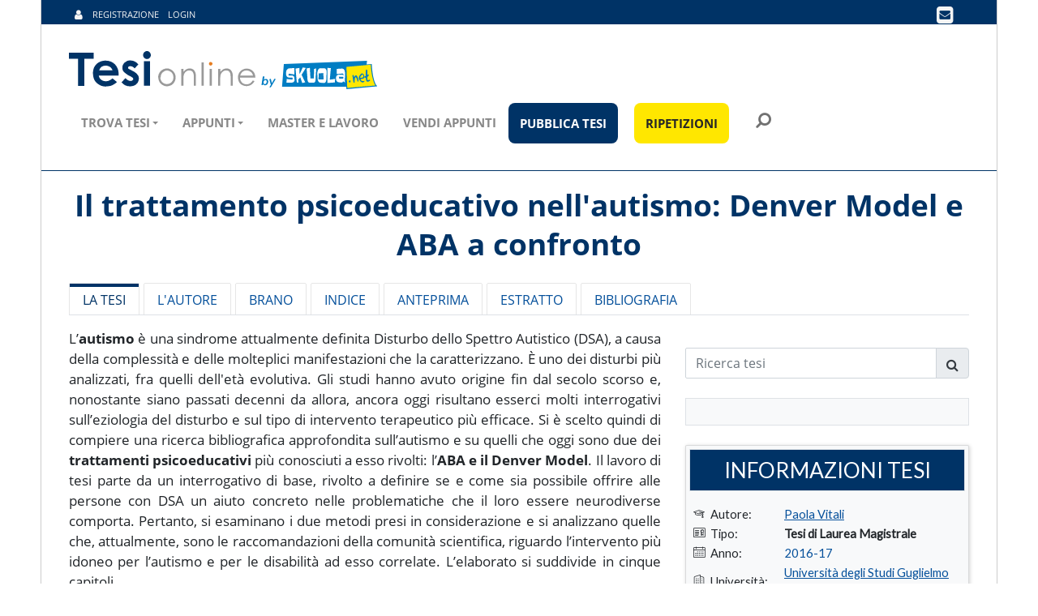

--- FILE ---
content_type: text/html;charset=UTF-8
request_url: https://www.tesionline.it/default/tesi.asp?idt=53266
body_size: 84188
content:
<!DOCTYPE html>
<html lang="it">
    <head>
        
        <title>Il trattamento psicoeducativo nell'autismo: Denver Model e ABA a confronto - Tesi di Laurea - Tesionline</title>
        <meta name="description" content="Scopri in questa tesi l'analisi comparativa di trattamenti psicoeducativi per l'autismo: ABA e Denver Model nell'intervento sui DSA." />
        <meta name="keywords" content="educazione, autismo, spettro, diagnosi autismo, intervento terapeutico, aba, denver model, trattamento psicoeducativo, linee guida autismo, terapia abilitativa" />
        <meta http-equiv="Content-Type" content="text/html; charset=UTF-8" />
<!--title>Homepage Boxed | AppStrap Bootstrap Theme by Themelize.me</title-->
        <link rel="shortcut icon" href="https://www.tesionline.it/favicon.ico" />
        <script>
    function mmLoader(objAttr, chainId = null, elementType = "script", target = document.body) {
        return new Promise(function (resolve, reject) {
            let element = document.createElement(elementType);

            for (const property in objAttr) {
                element.setAttribute(property, objAttr[property]);
            }
            let path = objAttr.src || objAttr.href;
            element.onload = () => {
                resolve(element);
                console.log(`[mmLoader] ${path} caricato!`, "chainId_" + chainId + " Time: " + performance.now());
            };
            element.onerror = e => {
                reject(
                    new Error(`[mmLoader] Errore sul caricamento di ${path}`)
                );
                console.log(e);
            };

            target.appendChild(element);
        });
    }
</script>

<link rel="dns-prefetch preconnect" href="https://cdn.iubenda.com/">
<link rel="dns-prefetch preconnect" href="https://cs.iubenda.com/">
<link rel="preload" as="script" href="https://cs.iubenda.com/cookie-solution/confs/js/82108305.js" fetchpriority="high">

<meta charset="utf-8">
<meta name="viewport" content="width=device-width, initial-scale=1.0">
<meta http-equiv="X-UA-Compatible" content="IE=edge" />


<script type="text/javascript">
    var consentGiven = false;
    function activateScripts(className = '._iub_cs_load_after_consent') {
        // Attiva script esterni con data-src
        const externalScripts = document.querySelectorAll(`${className}[data-src]`);
        externalScripts.forEach(function(script) {
            const dataSrc = script.getAttribute('data-src');
            if (dataSrc) {
                script.type = 'text/javascript';
                script.setAttribute('src', dataSrc);
                script.removeAttribute('data-src');
            }
        });

        // Attiva script inline (aggiunge automaticamente _inline al className)
        const inlineScripts = document.querySelectorAll(`${className}_inline`);
        inlineScripts.forEach(function(script) {
            if (script.type === 'text/plain') {
                script.type = 'text/javascript';
                // Riesegui il contenuto dello script
                const newScript = document.createElement('script');
                newScript.innerHTML = script.innerHTML;
                script.parentNode.insertBefore(newScript, script);
                script.remove();
            }
        });
    }
</script>

<script>
    window.dataLayer = window.dataLayer || [];
    function gtag(){dataLayer.push(arguments);}

    // Set default consent to 'denied' as a placeholder
    // Determine actual values based on your own requirements
    gtag('consent', 'default', {
        'ad_storage': 'denied',
        'ad_user_data': 'denied',
        'ad_personalization': 'denied',
        'analytics_storage': 'denied',
        'wait_for_update': 1000
    });

    function activateGa() {
        const scripts = document.querySelectorAll('._iub_cs_load_ga');
        scripts.forEach(function(script) {
            let element = document.createElement('script');
            const dataSrc = script.getAttribute('src');
            if (dataSrc) {
                element.setAttribute('src', dataSrc);
            }
            if (script.getAttribute('type') === 'text/plain') {
                element.type = 'text/javascript';
            }
            document.body.appendChild(element);
        });
    }

    function iubendaConsentGiven() {
        if (typeof gtag === "undefined" ){
            window.dataLayer = window.dataLayer || [];
            function gtag(){dataLayer.push(arguments);}
        }

        // Gtag update consent ad_storage
        gtag('consent', 'update', {
            'ad_storage': 'granted'
        });
        activateScripts('._iub_cs_load_after_consent');

    }

    var _iub = _iub || [];
    var btn_consent_clicked_step = 1;
    _iub.csConfiguration = {
        "consentOnContinuedBrowsing": false,
        "cookiePolicyId": 24248264,
        "countryDetection": true,
        "enableCMP": true,
        "enableTcf": true,
        "googleAdditionalConsentMode": true,
        "inlineDelay": 300,
        "invalidateConsentWithoutLog": true,
        "isTCFConsentGlobal": false,
        "lang": "it",
        "siteId": 3800050,
        "whitelabel": false,
        "footer": {
            "btnCaption": "Salva e continua"
        },
        "cookiePolicyUrl": "https://www.tesionline.it/v3/informativa-iubenda.jsp",
        // "perPurposeConsent": true,
        // "listPurposes": true,
        "tcfPurposes": {
            "2": "consent_only",
            "3": "consent_only",
            "4": "consent_only",
            "5": "consent_only",
            "6": "consent_only",
            "7": "consent_only",
            "8": "consent_only",
            "9": "consent_only",
            "10": "consent_only"
        },
        "banner": {
            "acceptButtonCaption": "ACCETTO",
            "acceptButtonCaptionColor": "white",
            "acceptButtonColor": "#0073CE",
            "acceptButtonDisplay": true,
            "applyStyles": false,
            "backgroundColor": "#FFFFFF",
            "brandBackgroundColor": "#FFFFFF",
            "closeButtonDisplay": true,
            "closeButtonRejects": true,
            "customizeButtonCaption": "PERSONALIZZA",
            "customizeButtonCaptionColor": "#262626",
            "customizeButtonColor": "#EEEEEE",
            "customizeButtonDisplay": true,
            "explicitWithdrawal": true,
            "logo": "https://www.tesionline.it/img/logo.svg",
            "position": "bottom",
            "rejectButtonColor": "#007DC3",
            "rejectButtonCaptionColor": "white",
            "textColor": "black",
            "html": "<div class=\"iubenda-cs-container\">\n" +
            "    <div class=\"iubenda-cs-content\" style=\"\">\n" +
            "        <div class=\"iubenda-cs-rationale\">\n" +
            "            <button type=\"button\" class=\"iubenda-cs-change-step-btn cs-prev-step hidden\" style=\"position: absolute !important; right: 14px !important; padding: 16px !important;min-width: 48px !important;height: 48px !important;font-size: 16px !important;line-height: 0 !important;font-weight: lighter !important;cursor: pointer !important;text-align: center !important;z-index: 1 !important;color: #bbb !important;border: 1px solid #bbb !important; border-radius: 5px !important;\"  tabindex=\"0\" role=\"button\" aria-pressed=\"false\" > Torna indietro </button>\n" +
            "            <button type=\"button\" class=\"iubenda-cs-change-step-btn cs-next-step\" style=\"position: absolute !important; right: 14px !important; padding: 16px !important;min-width: 48px !important;height: 48px !important;font-size: 16px !important;line-height: 0 !important;font-weight: lighter !important;cursor: pointer !important;text-align: center !important;z-index: 1 !important;color: #bbb !important;border: 1px solid #bbb !important; border-radius: 5px !important;\"  tabindex=\"0\" role=\"button\" aria-pressed=\"false\" > Continua senza accettare </button>\n" +
            "            <div class=\"iubenda-cs-counter\"></div><div class=\"iubenda-cs-brand\">\n" +
            "                <img width=\"270\" height=\"55\" src=\"[data-uri]\" alt=\"logo\">\n" +
            "            </div>\n" +
            "            <div class=\"iubenda-cs-content-step\">\n" +
            "                <div class=\"iubenda-banner-content iubenda-custom-content\" role=\"document\" tabindex=\"0\">\n" +
            "                    <div class=\"cs-title-custom\" style=\"font-weight: 700 !important;font-size: 20px;line-height: 30px;margin-bottom: 6px !important;\" >Utilizzo dei cookie</div>\n" +
            "                        <div id=\"iubenda-cs-paragraph\">Noi e alcuni partner selezionati utilizziamo cookie o tecnologie simili come specificato nella <a href=\"/privacy-policy/52768247/cookie-policy?an=no&s_ck=false&newmarkup=yes\" class=\"iubenda-cs-cookie-policy-lnk\">cookie policy</a>.<br/>Per quanto riguarda la pubblicità, noi e alcuni <a href=\"javascript:void(0)\" class=\"iubenda-vendor-list-link\">partner selezionati</a>, potremmo <em> utilizzare dati di geolocalizzazione precisi</em> e <em>fare una scansione attiva delle caratteristiche del dispositivo ai fini dell’identificazione</em>, al fine di <em>archiviare e/o accedere a informazioni su un dispositivo</em> e trattare dati personali (es. dati di navigazione, indirizzi IP, dati di utilizzo o identificativi univoci) per le seguenti finalità: <em>annunci e contenuti personalizzati, valutazione dell’annuncio e del contenuto, osservazioni del pubblico; sviluppare e perfezionare i prodotti</em>.<br/>Puoi liberamente prestare, rifiutare o revocare il tuo consenso, in qualsiasi momento, accedendo al <a href=\"javascript:void(0)\" class=\"iubenda-advertising-preferences-link\">pannello delle preferenze pubblicitarie</a>.<br />Puoi acconsentire all’utilizzo di tali tecnologie accettando questa informativa.</div>\n" +
            "                    </div>\n" +
            "                    <div class=\"iubenda-cs-opt-group\" style=\"color:white!important;\">\n" +
            "                        <div class=\"iubenda-cs-opt-group-custom\">\n" +
            "                            <button class=\"iubenda-cs-customize-btn\" id=\"iubenda-cs-customize-btn\" tabindex=\"0\" role=\"button\" aria-pressed=\"false\">PERSONALIZZA</button>\n" +
            "                        </div>\n" +
            "                    <div class=\"iubenda-cs-opt-group-consent\">\n" +
            "                        <button class=\"iubenda-cs-accept-btn iubenda-cs-btn-primary\" data-cs-step=\"1\" tabindex=\"0\" role=\"button\" aria-pressed=\"false\">ACCETTO</button>\n" +
            "                    </div>\n" +
            "                </div>\n" +
            "            </div>\n" +
            "            <div class=\"iubenda-cs-content-step hidden\">\n" +
            "                <div class=\"iubenda-banner-content iubenda-custom-content\" role=\"document\" tabindex=\"0\">\n" +
            "                    <div class=\"cs-title-custom\" id=\"cs-for-a-choice\" style=\"font-weight: 700 !important;font-size: 20px;line-height: 30px;margin-bottom: 6px !important;\" >Per una scelta consapevole</div>\n" +
            "                    <div class=\"cs-title-custom cs-title-small\">Maggiori informazioni</div> <p class=\"cs-more-info\">Se accetti tutti i cookie, compresi quelli di profilazione, visualizzerai messaggi pubblicitari personalizzati e in linea con i tuoi interessi, oltre a sostenere il nostro impegno nel fornirti sempre contenuti gratuiti e di qualità.</p> <p class=\"cs-more-info\">Se invece installi solo i cookie strettamente necessari, visualizzerai pubblicità generalista casuale anziché personalizzata, che potrebbe infastidire la tua navigazione perché non sarà possibile controllarne né la frequenza, né il contenuto.</p> <p class=\"cs-more-info\">Puoi modificare in ogni momento le tue scelte dal <a href=\"javascript:void(0)\" class=\"iubenda-advertising-preferences-link\">pannello delle preferenze</a>.</p> </div>\n" +
            "                    <div class=\"iubenda-cs-opt-group cs-opt-group-step2\" style=\"color:white!important;\">\n" +
            "                        <div class=\"iubenda-cs-opt-group-consent\">\n" +
            "                            <button class=\"iubenda-cs-accept-btn iubenda-cs-btn-primary\" data-cs-step=\"2\" tabindex=\"0\" role=\"button\" aria-pressed=\"false\">ACCETTA<br />TUTTI I COOKIE</button>\n" +
            "                        </div>\n" +
            "                        <div class=\"iubenda-cs-opt-group-custom\">\n" +
            "                        <button class=\"iubenda-cs-close-btn\" style=\"line-height: 1.5 !important;\" tabindex=\"0\" role=\"button\" aria-pressed=\"false\">INSTALLA SOLO I COOKIE<br />STRETTAMENTE NECESSARI</button>\n" +
            "                    </div>\n" +
            "                </div>\n" +
            "            </div>\n" +
            "        </div>\n" +
            "    </div>\n" +
            "</div>",
        },
        callback: {
            onBannerShown: function() {
                if (typeof gtag === "undefined" ){
                    window.dataLayer = window.dataLayer || [];
                    function gtag(){dataLayer.push(arguments);}
                }

                const body = document.getElementsByTagName('body')[0];
                let interceptorWrapper = body;
                let jPanelMenu = document.getElementsByClassName("jPanelMenu-panel")
                if (jPanelMenu.length > 0) {
                    interceptorWrapper = jPanelMenu[0];
                }

                let interceptor = document.createElement("div");
                interceptor.id = 'cookie-click-interceptor';
                interceptorWrapper.appendChild(interceptor);
                body.style.overflow = "hidden";
                interceptor.addEventListener('click', function(e) {
                    e.stopPropagation();
                    e.preventDefault();
                });


                let btn_accept = document.getElementsByClassName('iubenda-cs-accept-btn');
                let btn_change_step = document.getElementsByClassName('iubenda-cs-change-step-btn');
                let step_wrapper = document.getElementsByClassName('iubenda-cs-content-step');

                Array.from(btn_accept).forEach(function(el) {
                    el.addEventListener('click', function(e) {
                        btn_consent_clicked_step = this.getAttribute('data-cs-step');
                    });
                });

                Array.from(btn_change_step).forEach(function(el) {
                    el.addEventListener('click', function(e) {
                        e.preventDefault();

                        Array.from(btn_change_step).forEach(function(el) {
                            el.classList.toggle('hidden');
                        });

                        Array.from(step_wrapper).forEach(function(el) {
                            el.classList.toggle('hidden');
                        });
                    });
                });
            },
            onConsentFirstGiven: function(e, a) {
                let event_msg = "Cookie ok";
                if (parseInt(btn_consent_clicked_step) === 2) {
                    event_msg = "Accetta tutti i cookie - Step 2";
                }
                gtag('event', 'Iubenda', {
                    'action': event_msg,
                });
                removeCookieInterceptor();
                iubendaConsentGiven();
            },
            onConsentFirstRejected: function() {
                gtag('event', 'Iubenda', {
                    'action': 'Installa solo i cookie strettamente necessari',
                });
                removeCookieInterceptor();
            },
            onBannerClosed: function() {
                removeCookieInterceptor();
                
            },
            onPreferenceExpressed: function() {
                if (_iub.cs.api.isConsentGiven() === false) {
                    activateGa();
                }
                if (document.readyState !== "loading") {
                    activateScripts('._iub_cs_load_after_preference');
                } else {
                    document.addEventListener("DOMContentLoaded", function() {
                        activateScripts('._iub_cs_load_after_preference');
                    });
                }
                removeCookieInterceptor()
                madeLoaderChain();
                
            },
            onConsentGiven: iubendaConsentGiven
        }
    };


    function madeLoaderChain() {
        //
    }

    function removeCookieInterceptor() {
        const interceptor = document.getElementById('cookie-click-interceptor')

        if (interceptor) {
            interceptor.remove()
            const body = document.getElementsByTagName('body')[0];
            body.style.removeProperty('overflow')
        }
    }
</script>

<script type="text/javascript" src="//cdn.iubenda.com/cs/tcf/stub-v2.js" async></script>
<script type="text/javascript" src="//cdn.iubenda.com/cs/tcf/safe-tcf-v2.js" async></script>
<script type="text/javascript" src="//cdn.iubenda.com/cs/stable/iubenda_cs.js" charset="UTF-8" async></script>

<style>
#iubenda-cs-banner {
  font-size: 15px !important;
  background: 0 0 !important;
  line-height: 1.4 !important;
  position: fixed !important;
  z-index: 99999998 !important;
  top: 0 !important;
  left: 0 !important;
  width: 100% !important;
  height: 100% !important;
  border: 0 !important;
  margin: 0 !important;
  padding: 0 !important;
  overflow: hidden !important;
  display: -webkit-box !important;
  display: -ms-flexbox !important;
  display: flex !important;
  will-change: opacity, visibility;
  opacity: 0 !important;
  visibility: hidden !important;
  pointer-events: none !important;
  -webkit-transition: opacity .4s ease, visibility .4s ease !important;
  -o-transition: opacity .4s ease, visibility .4s ease !important;
  transition: opacity .4s ease, visibility .4s ease !important
}

#iubenda-cs-banner .iubenda-banner-content:not(.iubenda-custom-content) *,
#iubenda-cs-banner [class*=" iub"],
#iubenda-cs-banner [class^=iub] {
  font-size: 100% !important;
  width: auto !important;
  -webkit-appearance: none !important;
  -moz-appearance: none !important;
  appearance: none !important;
  background: 0 0 !important;
  -webkit-box-sizing: border-box !important;
  box-sizing: border-box !important;
  -webkit-tap-highlight-color: transparent !important;
  -webkit-backface-visibility: hidden !important;
  backface-visibility: hidden !important;
  font-family: "Open Sans", "Helvetica Neue", "Helvetica", "Arial", "Verdana", sans-serif !important;
  text-decoration: none !important;
  color: currentColor !important;
  background-attachment: scroll !important;
  background-color: transparent !important;
  background-image: none !important;
  background-position: 0 0 !important;
  background-repeat: repeat !important;
  border: 0 !important;
  border-color: #000 !important;
  border-color: currentColor !important;
  border-radius: 0 !important;
  border-style: none !important;
  border-width: medium !important;
  bottom: auto !important;
  clear: none !important;
  clip: auto !important;
  counter-increment: none !important;
  counter-reset: none !important;
  direction: inherit !important;
  float: none !important;
  font-style: inherit !important;
  font-variant: normal !important;
  font-weight: inherit !important;
  height: auto !important;
  left: auto !important;
  letter-spacing: normal !important;
  line-height: inherit !important;
  list-style-type: inherit !important;
  list-style-position: outside !important;
  list-style-image: none !important;
  margin: 0 !important;
  max-height: none !important;
  max-width: none !important;
  min-height: 0 !important;
  min-width: 0 !important;
  opacity: 1;
  outline: 0 !important;
  overflow: visible !important;
  padding: 0 !important;
  position: static !important;
  quotes: "" "" !important;
  right: auto !important;
  table-layout: auto !important;
  text-align: left !important;
  text-indent: 0 !important;
  text-transform: none !important;
  top: auto !important;
  unicode-bidi: normal !important;
  vertical-align: baseline !important;
  visibility: inherit !important;
  white-space: normal !important;
  width: auto !important;
  word-spacing: normal !important;
  z-index: auto !important;
  background-origin: padding-box !important;
  background-origin: padding-box !important;
  background-clip: border-box !important;
  background-size: auto !important;
  -o-border-image: none !important;
  border-image: none !important;
  border-radius: 0 !important;
  border-radius: 0 !important;
  -webkit-box-shadow: none !important;
  box-shadow: none !important;
  -webkit-column-count: auto !important;
  -moz-column-count: auto !important;
  column-count: auto !important;
  -webkit-column-gap: normal !important;
  -moz-column-gap: normal !important;
  column-gap: normal !important;
  -webkit-column-rule: medium none #000 !important;
  -moz-column-rule: medium none #000 !important;
  column-rule: medium none #000 !important;
  -webkit-column-span: none !important;
  -moz-column-span: none !important;
  column-span: none !important;
  -webkit-column-width: auto !important;
  -moz-column-width: auto !important;
  column-width: auto !important;
  -webkit-font-feature-settings: normal !important;
  font-feature-settings: normal !important;
  overflow-x: visible !important;
  overflow-y: visible !important;
  -webkit-hyphens: manual !important;
  -ms-hyphens: manual !important;
  hyphens: manual !important;
  -webkit-perspective: none !important;
  perspective: none !important;
  -webkit-perspective-origin: 50% 50% !important;
  perspective-origin: 50% 50% !important;
  text-shadow: none !important;
  -webkit-transition: all 0s ease 0s !important;
  -o-transition: all 0s ease 0s !important;
  transition: all 0s ease 0s !important;
  -webkit-transform: none !important;
  -ms-transform: none !important;
  transform: none !important;
  -webkit-transform-origin: 50% 50% !important;
  -ms-transform-origin: 50% 50% !important;
  transform-origin: 50% 50% !important;
  -webkit-transform-style: flat !important;
  transform-style: flat !important;
  word-break: normal !important;
  -ms-text-size-adjust: 100%;
  -webkit-text-size-adjust: 100%
}

#iubenda-cs-banner .iub-popover-trigger {
  display: inline-block !important;
  text-decoration: underline !important;
  -webkit-text-decoration-style: dashed !important;
  text-decoration-style: dashed !important;
  position: relative !important;
  margin-right: 16px !important;
  cursor: pointer !important;
  line-height: 1.25 !important
}

#iubenda-cs-banner .iub-popover-trigger:after,
#iubenda-cs-banner .iub-popover-trigger:before {
  content: "";
  display: inline-block;
  width: 14px;
  height: 14px;
  border-radius: 12px;
  vertical-align: middle;
  background-size: 4px;
  position: absolute;
  left: calc(100% + 2px);
  top: 3px
}

#iubenda-cs-banner .iub-popover-trigger:before {
  background-color: currentColor;
  opacity: .35
}

#iubenda-cs-banner .iub-popover-trigger:after {
  background-image: url("data:image/svg+xml,%3Csvg xmlns='http://www.w3.org/2000/svg' width='7' height='13' viewBox='0 0 7 13'%3E%3Cg fill='%23FFF' fill-rule='evenodd'%3E%3Cpath d='M2.779 1.288a1.287 1.287 0 112.574 0 1.287 1.287 0 01-2.574 0zM5.467 10.422l.903 1.851-.7.341a2.496 2.496 0 01-3.545-2.717l.818-3.252a.42.42 0 00-.178-.382.422.422 0 00-.452-.041l-.844.412-.902-1.852.843-.412a2.491 2.491 0 012.576.233 2.49 2.49 0 01.989 2.389 1.105 1.105 0 01-.02.095l-.817 3.253a.42.42 0 00.178.382c.08.059.244.142.451.041l.7-.341z'/%3E%3C/g%3E%3C/svg%3E");
  background-position: center;
  background-repeat: no-repeat
}

#iubenda-cs-banner .iub-popover {
  position: absolute !important;
  top: 24px !important;
  bottom: 0 !important;
  left: 0 !important;
  right: 0 !important;
  border-radius: 4px !important;
  background-color: #fff !important;
  color: #222 !important;
  z-index: 2 !important;
  -webkit-box-shadow: 0 0 32px rgba(0, 0, 0, .1) !important;
  box-shadow: 0 0 32px rgba(0, 0, 0, .1) !important;
  opacity: 0 !important;
  visibility: hidden !important;
  -webkit-transform: translateY(24px) !important;
  -ms-transform: translateY(24px) !important;
  transform: translateY(24px) !important;
  -webkit-transition: opacity .3s ease, visibility .3s ease, -webkit-transform .3s ease !important;
  transition: opacity .3s ease, visibility .3s ease, -webkit-transform .3s ease !important;
  -o-transition: opacity .3s ease, visibility .3s ease, transform .3s ease !important;
  transition: opacity .3s ease, visibility .3s ease, transform .3s ease !important;
  transition: opacity .3s ease, visibility .3s ease, transform .3s ease, -webkit-transform .3s ease !important;
  display: -webkit-box !important;
  display: -ms-flexbox !important;
  display: flex !important;
  -webkit-box-orient: vertical !important;
  -webkit-box-direction: normal !important;
  -ms-flex-direction: column !important;
  flex-direction: column !important;
  z-index: 99 !important;
  pointer-events: none !important;
  overflow: hidden !important
}

#iubenda-cs-banner .iub-popover-header {
  -ms-flex-negative: 0 !important;
  flex-shrink: 0 !important;
  display: -webkit-box !important;
  display: -ms-flexbox !important;
  display: flex !important;
  -webkit-box-pack: justify !important;
  -ms-flex-pack: justify !important;
  justify-content: space-between !important;
  z-index: 1 !important;
  -webkit-box-shadow: 0 16px 16px #fff !important;
  box-shadow: 0 16px 16px #fff !important
}

#iubenda-cs-banner .iub-popover-header>* {
  padding: 24px !important;
  padding-bottom: 0 !important
}

#iubenda-cs-banner .iub-popover-header-title {
  font-size: 18px !important;
  font-weight: 700 !important
}

#iubenda-cs-banner .iub-popover-header-close {
  font-size: 24px !important;
  font-weight: 300 !important;
  cursor: pointer !important;
  line-height: 1 !important;
  position: relative !important;
  top: -2px !important
}

#iubenda-cs-banner .iub-popover-content {
  font-size: 14px !important;
  -webkit-box-flex: 1 !important;
  -ms-flex: 1 !important;
  flex: 1 !important;
  font-weight: 300 !important;
  line-height: 1.5 !important;
  position: relative !important
}

#iubenda-cs-banner .iub-popover-content>div {
  padding: 0 24px !important;
  overflow-y: auto !important;
  height: 100% !important
}

#iubenda-cs-banner .iub-popover-content>div:after,
#iubenda-cs-banner .iub-popover-content>div:before {
  content: "";
  display: block;
  height: 24px
}

#iubenda-cs-banner .iub-popover-content h3 {
  margin-bottom: 16px !important;
  font-weight: 700 !important
}

#iubenda-cs-banner .iub-popover-content p:not(:last-of-type) {
  margin-bottom: 16px !important
}

#iubenda-cs-banner .iub-popover-content a {
  text-decoration: underline !important;
  cursor: pointer !important;
  opacity: .8 !important
}

#iubenda-cs-banner .iub-popover-content b,
#iubenda-cs-banner .iub-popover-content strong {
  font-weight: 700 !important
}

#iubenda-cs-banner .iub-popover-content em,
#iubenda-cs-banner .iub-popover-content i {
  font-style: italic !important
}

#iubenda-cs-banner .iub-popover-content:after {
  position: absolute;
  content: "";
  display: block;
  height: 24px;
  pointer-events: none;
  left: 0;
  right: 0;
  bottom: 0;
  background: -webkit-gradient(linear, left top, left bottom, from(rgba(255, 255, 255, 0)), to(white));
  background: -o-linear-gradient(top, rgba(255, 255, 255, 0) 0, #fff 100%);
  background: linear-gradient(180deg, rgba(255, 255, 255, 0) 0, #fff 100%)
}

#iubenda-cs-banner.iubenda-cs-default-floating .iub-popover {
  left: 8px !important;
  right: 8px !important
}

@media (min-width:640px) {
  #iubenda-cs-banner.iubenda-cs-default .iub-popover {
    max-width: 992px !important;
    margin: 0 auto !important
  }
  #iubenda-cs-banner.iubenda-cs-default.iubenda-cs-top .iub-popover {
    top: 16px !important;
    bottom: -16px !important
  }
  #iubenda-cs-banner.iubenda-cs-default.iubenda-cs-bottom .iub-popover {
    top: -16px !important;
    bottom: 16px !important
  }
}

#iubenda-cs-banner.iub-popover-visible .iub-popover {
  opacity: 1 !important;
  visibility: visible !important;
  -webkit-transform: translateY(0) !important;
  -ms-transform: translateY(0) !important;
  transform: translateY(0) !important;
  pointer-events: auto !important
}

#iubenda-cs-banner.iubenda-cs-overlay:before {
  content: "" !important;
  position: fixed !important;
  top: 0 !important;
  left: 0 !important;
  width: 100% !important;
  height: 100% !important;
  background-color: rgba(0, 0, 0, .5) !important;
  z-index: 1 !important;
  pointer-events: auto !important
}

#iubenda-cs-banner.iubenda-cs-center {
  -webkit-box-align: center !important;
  -ms-flex-align: center !important;
  align-items: center !important;
  -webkit-box-pack: center !important;
  -ms-flex-pack: center !important;
  justify-content: center !important
}

#iubenda-cs-banner.iubenda-cs-top {
  -webkit-box-align: start !important;
  -ms-flex-align: start !important;
  align-items: flex-start !important
}

#iubenda-cs-banner.iubenda-cs-bottom {
  -webkit-box-align: end !important;
  -ms-flex-align: end !important;
  align-items: flex-end !important
}

#iubenda-cs-banner.iubenda-cs-left {
  -webkit-box-pack: start !important;
  -ms-flex-pack: start !important;
  justify-content: flex-start !important
}

#iubenda-cs-banner.iubenda-cs-right {
  -webkit-box-pack: end !important;
  -ms-flex-pack: end !important;
  justify-content: flex-end !important
}

#iubenda-cs-banner.iubenda-cs-visible {
  opacity: 1 !important;
  visibility: visible !important
}

#iubenda-cs-banner.iubenda-cs-visible .iubenda-cs-container {
  pointer-events: auto !important
}

#iubenda-cs-banner.iubenda-cs-slidein .iubenda-cs-container {
  -webkit-transition: -webkit-transform .4s ease !important;
  transition: -webkit-transform .4s ease !important;
  -o-transition: transform .4s ease !important;
  transition: transform .4s ease !important;
  transition: transform .4s ease, -webkit-transform .4s ease !important
}

#iubenda-cs-banner.iubenda-cs-slidein.iubenda-cs-top .iubenda-cs-container {
  -webkit-transform: translateY(-48px) !important;
  -ms-transform: translateY(-48px) !important;
  transform: translateY(-48px) !important
}

#iubenda-cs-banner.iubenda-cs-slidein.iubenda-cs-visible.iubenda-cs-bottom .iubenda-cs-container {
  position: absolute !important;
  bottom: 0 !important;
}

#iubenda-cs-banner .iubenda-cs-container {
  position: relative !important;
  z-index: 2 !important
}

#iubenda-cs-banner .iubenda-cs-brand {
  display: -webkit-box !important;
  display: -ms-flexbox !important;
  display: flex !important;
  padding: 16px !important;
  -ms-flex-negative: 0 !important;
  flex-shrink: 0 !important;
}

@media (max-width:639px) {
  #iubenda-cs-banner .iubenda-cs-brand {
    padding: 10px !important;
  }
}

@media (min-width:992px) {
  #iubenda-cs-banner .iubenda-cs-brand {
    width: 310px !important;
    height: 55px !important;
    padding-top: 0 !important;
  }
}

#iubenda-cs-banner .iubenda-cs-brand>div {
  display: -webkit-box !important;
  display: -ms-flexbox !important;
  display: flex !important;
  -webkit-box-pack: start !important;
  -ms-flex-pack: start !important;
  justify-content: flex-start !important
}

#iubenda-cs-banner .iubenda-cs-brand img {
  max-width: 310px !important;
  max-height: 55px !important
}

@media (max-width:639px) {
  #iubenda-cs-banner .iubenda-cs-brand img {
    max-width: 160px !important;
    max-height: 40px !important
  }
}

#iubenda-cs-banner .iubenda-cs-content {
  position: relative !important;
  z-index: 1 !important;
  overflow: hidden !important;
  -webkit-transition: -webkit-transform .4s ease !important;
  transition: -webkit-transform .4s ease !important;
  -o-transition: transform .4s ease !important;
  box-shadow: 0 12px 49px #333 !important;
  transition: transform .4s ease !important;
  transition: transform .4s ease, -webkit-transform .4s ease !important
}

@media (min-width:992px) {
  #iubenda-cs-banner .iubenda-cs-content {
    box-shadow: 0 -10px 85px #333 !important;
  }
}

#iubenda-cs-banner .iubenda-cs-opt-group button.iubenda-cs-customize-btn,
#iubenda-cs-banner .iubenda-cs-opt-group button.iubenda-cs-close-btn {
  border: 1px solid #D5D5D5 !important;
  background-color: #EEEEEE!important;
  color: #262626!important;
}

#iubenda-cs-banner .iubenda-cs-opt-group button.iubenda-cs-accept-btn {
  border: 1px solid #007dc3 !important;
}

#iubenda-cs-banner .iubenda-cs-rationale {
  position: relative !important;
  display: -webkit-box !important;
  display: -ms-flexbox !important;
  display: flex !important;
  -webkit-box-orient: vertical !important;
  -webkit-box-direction: normal !important;
  -ms-flex-direction: column !important;
  flex-direction: column !important;
  padding-top: 55px !important;

  & .iubenda-cs-content-step {
    position: relative !important;
    //overflow-y: scroll!important;

    &.hidden {
      display: none !important;
    }
  }
}

//@media (max-width:639px) {
//  #iubenda-cs-banner .iubenda-cs-rationale {
//    //padding-top: 70px !important;
//    padding-top: 30px !important;
//  }
//}
//
//@media (max-width:568px) {
//  #iubenda-cs-banner .iubenda-cs-rationale {
//    //padding-top: 70px !important;
//    padding-top: 20px !important;
//  }
//}

#iubenda-cs-banner .iubenda-cs-change-step-btn {
  position: absolute !important;
  top: -2px !important;
  right: 14px !important;
  padding: 16px !important;
  min-width: 48px !important;
  height: 48px !important;
  font-size: 16px!important;
  line-height: 0 !important;
  font-weight: lighter !important;
  cursor: pointer !important;
  text-align: center !important;
  z-index: 1 !important;
  color: #BBB!important;
  border: 1px solid #BBB !important;
  border-radius: 5px !important;

  &.hidden {
    display: none !important;
  }

  @media (max-width:991px) {
    top: 14px !important;
  }
}

#iubenda-cs-banner .iubenda-cs-change-step-btn:hover {
  opacity: .5 !important
}

#iubenda-cs-banner .iubenda-banner-content {
  font-weight: 300 !important;
  margin: 0 16px !important;
  -webkit-box-flex: 1 !important;
  -ms-flex: 1 1 auto !important;
  flex: 1 1 auto !important;
  overflow-y: auto !important;
  mask-image: linear-gradient(to top, rgba(0, 0, 0, 0) 0, #000 5px) !important;
  -webkit-mask-image: linear-gradient(to top, rgba(0, 0, 0, 0) 0, #000 5px) !important;
  padding-bottom: 32px !important
}

@media (max-width:639px) {
  #iubenda-cs-banner .iubenda-banner-content {
    max-height: 500px !important;
    overflow: hidden !important;
    margin: 0 30px !important;
    padding-bottom: 15px !important
  }
}

@media (max-width:568px) {
  #iubenda-cs-banner .iubenda-banner-content {
    max-height: 500px !important;
    margin: 0 20px 10px!important;
  }

  #iubenda-cs-banner .iubenda-banner-content #iubenda-cs-paragraph,
  #iubenda-cs-banner .iubenda-banner-content p,
  {
    font-size: 11px !important;
    line-height: 13px !important;
    text-align: justify;
  }
  #iubenda-cs-banner .iubenda-banner-content #iubenda-cs-paragraph,
  #iubenda-cs-banner .iubenda-banner-content
  {
    //height: 80px;
    overflow-y: scroll;
  }
}

#iubenda-cs-banner .iubenda-banner-content-padded {
  padding-right: 32px !important
}

#iubenda-cs-banner .iubenda-banner-content #iubenda-cs-paragraph {
  font-size: 14px;
  line-height: 22px;

  em {
    font-style: normal !important;
  }
}

@media (min-width:640px) {
  #iubenda-cs-banner .iubenda-banner-content #iubenda-cs-paragraph {
    font-size: 15px;
    line-height: 23px;
  }
}

#iubenda-cs-banner .iubenda-banner-content a {
  cursor: pointer !important;
  color: currentColor !important;
  opacity: .7 !important;
  text-decoration: underline !important
}

#iubenda-cs-banner .iubenda-banner-content a:hover {
  opacity: 1 !important
}

#iubenda-cs-banner #iubenda-cs-title {
  display: none !important;
  font-weight: 700 !important;
  margin-bottom: 16px !important
}

#iubenda-cs-banner .cs-title-custom {
  font-weight: 700 !important;
  font-size: 18px !important;
  line-height: 24px !important;
  padding-top: 15px;
  margin-bottom: 20px !important;

  &.cs-title-small {
    font-size: 16px;
  }
}

#iubenda-cs-banner .iubenda-cs-opt-group {
  margin: 16px !important;
  z-index: 1 !important;
  display: -webkit-box !important;
  display: -ms-flexbox !important;
  display: flex !important;
  margin-top: 0 !important;
  -ms-flex-negative: 0 !important;
  flex-shrink: 0 !important
}

#iubenda-cs-banner .iubenda-cs-opt-group>div {
  display: -webkit-box !important;
  display: -ms-flexbox !important;
  display: flex !important
}

@media (min-width:640px) {
  #iubenda-cs-banner {
    .iubenda-cs-opt-group {
      .iubenda-cs-opt-group-custom {
        margin-left: auto !important;
        margin-right: 20px !important;
        -ms-flex-item-align: end !important;
        align-self: end !important;
        -webkit-box-pack: end !important;
        -ms-flex-pack: end !important;
        justify-content: flex-end !important;
      }
      .iubenda-cs-opt-group-consent {
        margin-left: 20px !important;
        margin-right: auto !important;
        -ms-flex-item-align: start !important;
        align-self: start !important;
        -webkit-box-pack: start !important;
        -ms-flex-pack: start !important;
        justify-content: flex-start !important
      }
      &.cs-opt-group-step2 {
        -webkit-box-align: center !important;
        -ms-flex-align: center !important;
        align-items: center !important;
        -webkit-box-pack: justify !important;
        -ms-flex-pack: justify !important;
        justify-content: space-between !important;

        .iubenda-cs-opt-group-custom {
          margin-left: 20px !important;
          margin-right: auto !important;
          -ms-flex-item-align: start !important;
          align-self: start !important;
          -webkit-box-pack: start !important;
          -ms-flex-pack: start !important;
          justify-content: flex-start !important
        }

        .iubenda-cs-opt-group-consent {
          margin-left: auto !important;
          margin-right: 20px !important;
          -ms-flex-item-align: end !important;
          align-self: end !important;
          -webkit-box-pack: end !important;
          -ms-flex-pack: end !important;
          justify-content: flex-end !important;
        }
      }
    }
  }
}

@media (max-width:639px) {
  #iubenda-cs-banner .iubenda-cs-opt-group {
    margin: 0 !important;
    padding: 6px 28px 52px 28px !important;
    -webkit-box-orient: vertical !important;
    -webkit-box-direction: normal !important;
    -ms-flex-direction: column !important;
    flex-direction: column !important;
    box-shadow: 0px -4px 8px #E9E9E9 !important;
    color: white !important;
  }

  #iubenda-cs-banner .iubenda-cs-opt-group-custom {
    -webkit-box-ordinal-group: 3;
    -ms-flex-order: 2;
    order: 2
  }

  #iubenda-cs-banner .iubenda-cs-opt-group-consent {
    -webkit-box-ordinal-group: 2;
    -ms-flex-order: 1;
    order: 1
  }
}

@media (max-width:568px) {
  #iubenda-cs-banner .iubenda-cs-opt-group {
    padding: 6px 20px 12px!important;
  }
}

#iubenda-cs-banner .iubenda-cs-opt-group button {
  -webkit-appearance: none !important;
  -moz-appearance: none !important;
  appearance: none !important;
  padding: 16px 80px !important;
  cursor: pointer !important;
  font-weight: 700 !important;
  font-size: 120% !important;
  margin-top: 4px !important;
  margin-bottom: 4px !important;
  text-align: center !important
}

#iubenda-cs-banner .iubenda-cs-opt-group button:focus {
  opacity: .8 !important
}

@media (min-width:640px) {
  #iubenda-cs-banner .iubenda-cs-opt-group button:not(:last-of-type) {
    margin-right: 8px !important
  }
}

@media (max-width:639px) {
  #iubenda-cs-banner .iubenda-cs-opt-group button {
    padding: 12px 24px !important;
    width: 100% !important;
    display: block;
    text-align: center !important;
    margin: 5px auto !important
  }
}

#iubenda-cs-banner.iubenda-cs-default .iubenda-cs-brand {
  margin: 0 auto !important
}

@media (max-width:991px) {
  #iubenda-cs-banner.iubenda-cs-default .iubenda-cs-brand {
    align-self: center;
    width: 192px !important;
    height: 60px !important;
  }
}

@media (max-width:639px) {
  #iubenda-cs-banner.iubenda-cs-default .iubenda-cs-brand {
    position: absolute !important;
    bottom: 0 !important;
    width: 134px !important;
    height: 55px !important;
  }
}

@media (max-width:568px) {
  #iubenda-cs-banner.iubenda-cs-default .iubenda-cs-brand {
    display: none!important;
  }
}
@media (max-width: 375px) {
  #iubenda-cs-banner.iubenda-cs-default .iubenda-cs-brand {
    display: none!important;
  }
}

@media (min-width:992px) {
  #iubenda-cs-banner.iubenda-cs-default .iubenda-cs-brand div {
    margin: 0 auto !important;
    width: calc(992px - 32px) !important
  }
}

@media (max-width:991px) {
  #iubenda-cs-banner.iubenda-cs-default .iubenda-cs-brand div {
    margin: 0 8px !important
  }
}

#iubenda-cs-banner.iubenda-cs-default .iubenda-cs-container {
  width: 100% !important
}

@media (min-width:992px) {
  #iubenda-cs-banner.iubenda-cs-default .iubenda-cs-rationale {
    width: 992px !important;
    margin: 0 auto 16px auto !important
  }
}

@media (max-width:991px) {
  #iubenda-cs-banner.iubenda-cs-default .iubenda-cs-content {
    padding: 0 !important;
  }
}

#iubenda-cs-banner.iubenda-cs-default-floating .iubenda-cs-brand {
  margin: -8px -8px 0 !important
}

#iubenda-cs-banner.iubenda-cs-default-floating .iubenda-cs-brand div {
  margin: 8px !important
}

@media (min-width:992px) {
  #iubenda-cs-banner.iubenda-cs-default-floating .iubenda-cs-container {
    width: 992px !important
  }
}

@media (max-width:991px) {
  #iubenda-cs-banner.iubenda-cs-default-floating.iubenda-cs-center.iubenda-cs-bottom .iubenda-cs-container,
  #iubenda-cs-banner.iubenda-cs-default-floating.iubenda-cs-center.iubenda-cs-top .iubenda-cs-container {
    width: 100% !important
  }
}

@media (min-width:640px) {
  #iubenda-cs-banner.iubenda-cs-default-floating.iubenda-cs-center:not(.iubenda-cs-top):not(.iubenda-cs-bottom) .iubenda-cs-container,
  #iubenda-cs-banner.iubenda-cs-default-floating:not(.iubenda-cs-bottom):not(.iubenda-cs-center) .iubenda-cs-container,
  #iubenda-cs-banner.iubenda-cs-default-floating:not(.iubenda-cs-top):not(.iubenda-cs-center) .iubenda-cs-container {
    width: 480px !important
  }
}

#iubenda-cs-banner.iubenda-cs-default-floating.iubenda-cs-center:not(.iubenda-cs-top):not(.iubenda-cs-bottom) .iubenda-cs-opt-group,
#iubenda-cs-banner.iubenda-cs-default-floating:not(.iubenda-cs-bottom):not(.iubenda-cs-center) .iubenda-cs-opt-group,
#iubenda-cs-banner.iubenda-cs-default-floating:not(.iubenda-cs-top):not(.iubenda-cs-center) .iubenda-cs-opt-group {
  -webkit-box-orient: vertical !important;
  -webkit-box-direction: normal !important;
  -ms-flex-direction: column !important;
  flex-direction: column !important
}

#iubenda-cs-banner.iubenda-cs-default-floating.iubenda-cs-center:not(.iubenda-cs-top):not(.iubenda-cs-bottom) .iubenda-cs-opt-group>div,
#iubenda-cs-banner.iubenda-cs-default-floating:not(.iubenda-cs-bottom):not(.iubenda-cs-center) .iubenda-cs-opt-group>div,
#iubenda-cs-banner.iubenda-cs-default-floating:not(.iubenda-cs-top):not(.iubenda-cs-center) .iubenda-cs-opt-group>div {
  width: 100% !important
}

#iubenda-cs-banner.iubenda-cs-default-floating.iubenda-cs-center:not(.iubenda-cs-top):not(.iubenda-cs-bottom) .iubenda-cs-opt-group button,
#iubenda-cs-banner.iubenda-cs-default-floating:not(.iubenda-cs-bottom):not(.iubenda-cs-center) .iubenda-cs-opt-group button,
#iubenda-cs-banner.iubenda-cs-default-floating:not(.iubenda-cs-top):not(.iubenda-cs-center) .iubenda-cs-opt-group button {
  display: block !important;
  width: 100% !important;
  text-align: center !important
}

#iubenda-cs-banner.iubenda-cs-default-floating.iubenda-cs-center:not(.iubenda-cs-top):not(.iubenda-cs-bottom) .iubenda-cs-opt-group-custom,
#iubenda-cs-banner.iubenda-cs-default-floating:not(.iubenda-cs-bottom):not(.iubenda-cs-center) .iubenda-cs-opt-group-custom,
#iubenda-cs-banner.iubenda-cs-default-floating:not(.iubenda-cs-top):not(.iubenda-cs-center) .iubenda-cs-opt-group-custom {
  -webkit-box-ordinal-group: 3;
  -ms-flex-order: 2;
  order: 2
}

#iubenda-cs-banner.iubenda-cs-default-floating.iubenda-cs-center:not(.iubenda-cs-top):not(.iubenda-cs-bottom) .iubenda-cs-opt-group-consent,
#iubenda-cs-banner.iubenda-cs-default-floating:not(.iubenda-cs-bottom):not(.iubenda-cs-center) .iubenda-cs-opt-group-consent,
#iubenda-cs-banner.iubenda-cs-default-floating:not(.iubenda-cs-top):not(.iubenda-cs-center) .iubenda-cs-opt-group-consent {
  -webkit-box-ordinal-group: 2;
  -ms-flex-order: 1;
  order: 1
}

#iubenda-cs-banner.iubenda-cs-default-floating .iubenda-cs-content {
  -webkit-box-shadow: 0 8px 48px rgba(0, 0, 0, .15) !important;
  box-shadow: 0 8px 48px rgba(0, 0, 0, .15) !important;
  padding: 8px !important
}

@media (min-width:992px) {
  #iubenda-cs-banner.iubenda-cs-default-floating .iubenda-cs-content {
    border-radius: 4px !important;
    margin: 16px !important
  }
}

//#iubenda-cs-banner.iubenda-cs-fix-height .iubenda-cs-container,
//#iubenda-cs-banner.iubenda-cs-fix-height .iubenda-cs-content,
//#iubenda-cs-banner.iubenda-cs-fix-height .iubenda-cs-rationale {
//  height: 100% !important
//}

#iubenda-cs-banner.iubenda-cs-fix-height.iubenda-cs-default-floating .iubenda-cs-content {
  height: calc(100% - 32px) !important
}

#iubenda-cs-banner.iubenda-cs-fix-height .iubenda-cs-brand img {
  max-width: 75% !important
}

#iubenda-cs-banner .iubenda-cs-content {
  background-color: #fff !important;
  color: #262626 !important
}

#iubenda-cs-banner .iubenda-cs-opt-group {
  color: #000 !important
}

#iubenda-cs-banner .iubenda-cs-opt-group button {
  background-color: rgba(255, 255, 255, .1) !important;
  color: #fff !important
}

#iubenda-cs-banner .iubenda-cs-opt-group button.iubenda-cs-btn-primary {
  background-color: #007dc3 !important;
  color: #fff !important
}

.iubenda-tp-btn:not([data-tp-nostyle]) {
  font-size: 100% !important;
  width: auto !important;
  -webkit-appearance: none !important;
  -moz-appearance: none !important;
  appearance: none !important;
  background: 0 0 !important;
  -webkit-box-sizing: border-box !important;
  box-sizing: border-box !important;
  -webkit-tap-highlight-color: transparent !important;
  -webkit-backface-visibility: hidden !important;
  backface-visibility: hidden !important;
  font-family: "Open Sans", "Helvetica Neue", "Helvetica", "Arial", "Verdana", sans-serif !important;
  text-decoration: none !important;
  color: currentColor !important;
  background-attachment: scroll !important;
  background-color: transparent !important;
  background-image: none !important;
  background-position: 0 0 !important;
  background-repeat: repeat !important;
  border: 0 !important;
  border-color: #000 !important;
  border-color: currentColor !important;
  border-radius: 0 !important;
  border-style: none !important;
  border-width: medium !important;
  bottom: auto !important;
  clear: none !important;
  clip: auto !important;
  counter-increment: none !important;
  counter-reset: none !important;
  cursor: auto !important;
  direction: inherit !important;
  float: none !important;
  font-style: inherit !important;
  font-variant: normal !important;
  font-weight: inherit !important;
  height: auto !important;
  left: auto !important;
  letter-spacing: normal !important;
  line-height: inherit !important;
  list-style-type: inherit !important;
  list-style-position: outside !important;
  list-style-image: none !important;
  margin: 0 !important;
  max-height: none !important;
  max-width: none !important;
  min-height: 0 !important;
  min-width: 0 !important;
  opacity: 1;
  outline: 0 !important;
  overflow: visible !important;
  padding: 0 !important;
  position: static !important;
  quotes: "" "" !important;
  right: auto !important;
  table-layout: auto !important;
  text-align: left !important;
  text-indent: 0 !important;
  text-transform: none !important;
  top: auto !important;
  unicode-bidi: normal !important;
  vertical-align: baseline !important;
  visibility: inherit !important;
  white-space: normal !important;
  width: auto !important;
  word-spacing: normal !important;
  z-index: auto !important;
  background-origin: padding-box !important;
  background-origin: padding-box !important;
  background-clip: border-box !important;
  background-size: auto !important;
  -o-border-image: none !important;
  border-image: none !important;
  border-radius: 0 !important;
  border-radius: 0 !important;
  -webkit-box-shadow: none !important;
  box-shadow: none !important;
  -webkit-column-count: auto !important;
  -moz-column-count: auto !important;
  column-count: auto !important;
  -webkit-column-gap: normal !important;
  -moz-column-gap: normal !important;
  column-gap: normal !important;
  -webkit-column-rule: medium none #000 !important;
  -moz-column-rule: medium none #000 !important;
  column-rule: medium none #000 !important;
  -webkit-column-span: none !important;
  -moz-column-span: none !important;
  column-span: none !important;
  -webkit-column-width: auto !important;
  -moz-column-width: auto !important;
  column-width: auto !important;
  -webkit-font-feature-settings: normal !important;
  font-feature-settings: normal !important;
  overflow-x: visible !important;
  overflow-y: visible !important;
  -webkit-hyphens: manual !important;
  -ms-hyphens: manual !important;
  hyphens: manual !important;
  -webkit-perspective: none !important;
  perspective: none !important;
  -webkit-perspective-origin: 50% 50% !important;
  perspective-origin: 50% 50% !important;
  text-shadow: none !important;
  -webkit-transition: all 0s ease 0s !important;
  -o-transition: all 0s ease 0s !important;
  transition: all 0s ease 0s !important;
  -webkit-transform: none !important;
  -ms-transform: none !important;
  transform: none !important;
  -webkit-transform-origin: 50% 50% !important;
  -ms-transform-origin: 50% 50% !important;
  transform-origin: 50% 50% !important;
  -webkit-transform-style: flat !important;
  transform-style: flat !important;
  word-break: normal !important;
  -ms-text-size-adjust: 100%;
  -webkit-text-size-adjust: 100%;
  appearance: none !important;
  line-height: 34px !important;
  height: 34px !important;
  min-width: 34px !important;
  border-radius: 4px !important;
  cursor: pointer !important;
  font-weight: 700 !important;
  font-size: 14px !important;
  -webkit-box-shadow: 0 0 0 1px rgba(0, 0, 0, .15) !important;
  box-shadow: 0 0 0 1px rgba(0, 0, 0, .15) !important;
  color: rgba(0, 0, 0, .65) !important;
  background-color: #fff !important;
  display: inline-block !important;
  vertical-align: middle !important
}

.iubenda-tp-btn[data-tp-icon] {
  background-image: url("data:image/svg+xml,%3Csvg xmlns='http://www.w3.org/2000/svg' width='32' height='32' viewBox='0 0 32 32'%3E%3Cpath fill='%231CC691' fill-rule='evenodd' d='M16 7a4 4 0 0 1 2.627 7.016L19.5 25h-7l.873-10.984A4 4 0 0 1 16 7z'/%3E%3C/svg%3E") !important;
  background-repeat: no-repeat !important;
  background-size: 32px 32px !important;
  background-position: top .5px left 1px !important
}

.iubenda-tp-btn[data-tp-circle] {
  border-radius: 32px !important
}

.iubenda-tp-btn[data-tp-label]:after {
  content: attr(data-tp-label) !important;
  padding: 0 16px !important;
  white-space: nowrap !important
}

.iubenda-tp-btn[data-tp-label][data-tp-icon]:after {
  padding-left: calc(16px + 8px + 8px) !important
}

.iubenda-tp-btn[data-tp-float] {
  position: fixed !important;
  z-index: 2147483647 !important
}

.iubenda-tp-btn[data-tp-float]:not([data-tp-anchored]) {
  margin: 16px !important
}

.iubenda-tp-btn[data-tp-float][data-tp-anchored] {
  margin: 0 16px !important;
  border-radius: 6px !important
}

.iubenda-tp-btn[data-tp-float][data-tp-anchored]:not([data-tp-hover]):not([data-tp-label])[data-tp-float=center-left],
.iubenda-tp-btn[data-tp-float][data-tp-anchored]:not([data-tp-hover]):not([data-tp-label])[data-tp-float=center-right],
.iubenda-tp-btn[data-tp-float][data-tp-anchored][data-tp-hover][data-tp-float=center-left],
.iubenda-tp-btn[data-tp-float][data-tp-anchored][data-tp-hover][data-tp-float=center-right] {
  margin: 0 !important;
  top: 75% !important;
  -webkit-transform: translateY(-50%) !important;
  -ms-transform: translateY(-50%) !important;
  transform: translateY(-50%) !important
}

.iubenda-tp-btn[data-tp-float][data-tp-anchored]:not([data-tp-hover]):not([data-tp-label])[data-tp-float=center-left],
.iubenda-tp-btn[data-tp-float][data-tp-anchored][data-tp-hover][data-tp-float=center-left] {
  left: 0 !important;
  border-top-left-radius: 0 !important;
  border-bottom-left-radius: 0 !important;
  border-left: 0 !important
}

.iubenda-tp-btn[data-tp-float][data-tp-anchored]:not([data-tp-hover]):not([data-tp-label])[data-tp-float=center-right],
.iubenda-tp-btn[data-tp-float][data-tp-anchored][data-tp-hover][data-tp-float=center-right] {
  right: 0 !important;
  border-top-right-radius: 0 !important;
  border-bottom-right-radius: 0 !important;
  border-right: 0 !important
}

.iubenda-tp-btn[data-tp-float][data-tp-anchored]:not([data-tp-hover])[data-tp-label][data-tp-float=center-left],
.iubenda-tp-btn[data-tp-float][data-tp-anchored]:not([data-tp-hover])[data-tp-label][data-tp-float=center-right] {
  margin: 0 !important;
  top: 50% !important;
  border-bottom-left-radius: 0 !important;
  border-bottom-right-radius: 0 !important;
  border-bottom: 0 !important;
  -webkit-transform-origin: bottom !important;
  -ms-transform-origin: bottom !important;
  transform-origin: bottom !important
}

.iubenda-tp-btn[data-tp-float][data-tp-anchored]:not([data-tp-hover])[data-tp-label][data-tp-float=center-left] {
  left: 0 !important;
  -webkit-transform: translateY(-50%) rotate(90deg) !important;
  -ms-transform: translateY(-50%) rotate(90deg) !important;
  transform: translateY(-50%) rotate(90deg) !important;
  -webkit-transform-origin: left bottom !important;
  -ms-transform-origin: left bottom !important;
  transform-origin: left bottom !important
}

.iubenda-tp-btn[data-tp-float][data-tp-anchored]:not([data-tp-hover])[data-tp-label][data-tp-float=center-right] {
  right: 0 !important;
  -webkit-transform: translateY(-50%) rotate(-90deg) !important;
  -ms-transform: translateY(-50%) rotate(-90deg) !important;
  transform: translateY(-50%) rotate(-90deg) !important;
  -webkit-transform-origin: right bottom !important;
  -ms-transform-origin: right bottom !important;
  transform-origin: right bottom !important
}

.iubenda-tp-btn[data-tp-float][data-tp-float=bottom-left],
.iubenda-tp-btn[data-tp-float][data-tp-float=bottom-right] {
  bottom: 0 !important
}

.iubenda-tp-btn[data-tp-float][data-tp-float=bottom-left][data-tp-anchored],
.iubenda-tp-btn[data-tp-float][data-tp-float=bottom-right][data-tp-anchored] {
  border-bottom-left-radius: 0 !important;
  border-bottom-right-radius: 0 !important;
  border-bottom: 0 !important
}

.iubenda-tp-btn[data-tp-float][data-tp-float=top-left],
.iubenda-tp-btn[data-tp-float][data-tp-float=top-right] {
  top: 0 !important
}

.iubenda-tp-btn[data-tp-float][data-tp-float=top-left][data-tp-anchored],
.iubenda-tp-btn[data-tp-float][data-tp-float=top-right][data-tp-anchored] {
  border-top-left-radius: 0 !important;
  border-top-right-radius: 0 !important;
  border-top: 0 !important
}

.iubenda-tp-btn[data-tp-float][data-tp-float=bottom-left],
.iubenda-tp-btn[data-tp-float][data-tp-float=top-left] {
  left: 0 !important
}

.iubenda-tp-btn[data-tp-float][data-tp-float=bottom-right],
.iubenda-tp-btn[data-tp-float][data-tp-float=top-right] {
  right: 0 !important
}

.iubenda-tp-btn[data-tp-float][data-tp-hover][data-tp-label]:after {
  max-width: 0 !important;
  overflow: hidden !important;
  display: block !important;
  padding: 0 !important;
  opacity: 0 !important;
  -webkit-transition: max-width .6s ease, padding .6s ease, opacity .6s ease !important;
  -o-transition: max-width .6s ease, padding .6s ease, opacity .6s ease !important;
  transition: max-width .6s ease, padding .6s ease, opacity .6s ease !important
}

.iubenda-tp-btn[data-tp-float][data-tp-hover][data-tp-label]:hover:after {
  max-width: 192px !important;
  padding-left: calc(16px + 8px + 8px) !important;
  padding-right: 10px !important;
  opacity: 1 !important
}


#iubenda-iframe {
  #iubFooterBtnContainer {
    button {
      border-radius: 0 !important;
      background-color: #007dc3;
    }
  }
  .cookie-policy-no-logo {
    #iubFooterBtnContainer {
      display: none !important;
      @media (max-width:799px) {
        display: none !important;
      }
    }
  }
}

#iubenda-cs-banner .iubenda-cs-brand, #purposes-container .purposes-header, #iub-cmp-widget .iub-cmp-header, #iubenda-iframe .iubenda-modal-navigation-brand {
  background-color: #FFF !important;
  color: #333 !important;
}

@media (min-width:640px) and (max-width:991px) {
//  #iubenda-cs-banner .iubenda-cs-rationale {
//    padding: 0 16px !important;
//  }

  #iubenda-cs-banner .iubenda-cs-opt-group button.iubenda-cs-customize-btn,
  #iubenda-cs-banner .iubenda-cs-opt-group button.iubenda-cs-accept-btn {
    width: 100% !important;
  }

  #iubenda-cs-banner .iubenda-cs-opt-group .iubenda-cs-opt-group-custom {
    margin-left: 0 !important;
    width: 50% !important;
  }

  #iubenda-cs-banner .iubenda-cs-opt-group .iubenda-cs-opt-group-consent {
    margin-right: 0 !important;
    width: 50% !important;
  }
}

#cookie-click-interceptor {
  position: fixed;
  width: 100%;
  height: 100%;
  top: 0;
  left: 0;
  background: #000000;
  opacity: 0.3;
  z-index: 10000000;
}

body button.iubenda-tp-btn.iubenda-cs-preferences-link {
  display: none !important;
}

#iubenda-cs-banner .iubenda-cs-counter {
  color: #000 !important;
  font-weight: 600 !important;
  text-align: center !important;
  justify-content: center !important;
  margin-bottom: 10px !important;
}

// "Fix" per testo modali bianco in pagine interne
body #iubenda-cs-banner .iubenda-cs-brand, #purposes-container .purposes-header,
body #purposes-content-container .purposes-header,
body #iub-cmp-widget .iub-cmp-header,
body #iubenda-iframe .iubenda-modal-navigation-brand {
  color: #333 !important;
}

// Fix per accettazione con un solo click per display piu' piccoli
@media (max-width:568px) {
  #iubenda-cs-banner .iubenda-cs-change-step-btn {
    padding: 8px 16px!important;
    height: 34px !important;
  }

  #iubenda-cs-banner .iubenda-cs-counter {
    display: none !important;
  }

//  #iubenda-cs-banner .iubenda-cs-rationale {
//    //padding-top: 70px!important;
//    padding-top: 55px!important;
//  }

  #iubenda-cs-banner .iubenda-cs-change-step-btn {
    top: 12px!important;
  }
}

// Fix per accettazione con un solo click specifici per iPhone 7 e schermi di dimensioni minori
@media (max-width: 375px) {
//  #iubenda-cs-banner .iubenda-cs-rationale {
//    padding-top: 46px!important;
//  }

  #iubenda-cs-banner .iubenda-cs-change-step-btn {
    top: 8px!important;
  }

  #iubenda-cs-banner.iubenda-cs-default .iubenda-cs-brand {
    //margin-bottom: -5px !important;
    display: none!important;
  }


  #iubenda-cs-banner .cs-title-custom {
    font-size: 18px !important;
    line-height: 24px !important;
    margin-bottom: 4px!important;
  }

  #iubenda-cs-banner .iubenda-cs-opt-group button {
    font-size: 110% !important;
    padding: 9px 24px !important;
  }

  #iubenda-cs-banner .iubenda-cs-opt-group {
    padding-top: 2px!important;
    //padding-bottom: 42px!important;
  }

  #iubenda-cs-banner .iubenda-banner-content #iubenda-cs-paragraph {
    font-size: 11px!important;
    line-height: 13px!important;
  }
}

//#iubenda-cs-banner .iubenda-cs-rationale .iubenda-cs-close-btn {
//  font-size: 30px !important;
//  color: #666 !important;
//  position: absolute !important;
//  right: 20px !important;
//  top: 4px !important;
//}

#iubenda-cs-banner .iubenda-cs-rationale .iubenda-cs-close-btn {
    height: 84px !important;
}

@media (max-width:639px) {
  #iubenda-cs-banner .iubenda-banner-content #iubenda-cs-paragraph {
    font-size: 13px !important;
    line-height: 16px !important;
  }
}

#iubenda-cs-banner .iubenda-cs-change-step-btn {
    top: 15px !important;
}

#iubenda-cs-banner .iubenda-cs-counter {
  display: none;
}

.iubenda-cs-content-step .cs-title-custom#cs-for-a-choice {
  display: none !important;
}

#iubenda-cs-banner .cs-more-info {
  font-size: 13px;
  line-height 16px;
}

@media (min-width:640px) {
  #iubenda-cs-banner .cs-more-info {
    font-size: 14px;
    line-height 22px;
  }
}
</style>
<script>
  window.dataLayer = window.dataLayer || [];
</script>
<!-- Google Tag Manager -->
<script class="_iub_cs_load_after_consent_inline" type="text/plain">
(function(w,d,s,l,i){w[l]=w[l]||[];w[l].push({'gtm.start':
new Date().getTime(),event:'gtm.js'});var f=d.getElementsByTagName(s)[0],
j=d.createElement(s),dl=l!='dataLayer'?'&l='+l:'';j.async=true;j.src=
'https://www.googletagmanager.com/gtm.js?id='+i+dl;f.parentNode.insertBefore(j, f);
    })(window, document, 'script', 'dataLayer', 'GTM-KL2PLB4');</script>
<!-- End Google Tag Manager -->

<!-- Google tag (gtag.js) -->
<script class="_iub_cs_load_after_preference" type="text/plain" data-src="https://www.googletagmanager.com/gtag/js?id=G-YB4RXET4LL"></script>
<script class="_iub_cs_load_after_consent_inline" type="text/plain">
    window.dataLayer = window.dataLayer || [];
    function gtag(){dataLayer.push(arguments);}
    gtag('js', new Date());

    gtag('config', 'G-YB4RXET4LL');
</script>

<!-- @todo: fill with your company info or remove -->

<meta name="author" content="Themelize.me">


<link rel='dns-prefetch' href='//cdn.linearicons.com' />
<link rel='dns-prefetch' href='//code.ionicframework.com' />
<link rel='dns-prefetch' href='//https://cdnjs.cloudflare.com' />
<link rel='dns-prefetch' href='//cdn.linearicons.com' />
<link rel='dns-prefetch' href='//cdnjs.cloudflare.com' />
<link rel='dns-prefetch' href='//connect.facebook.net' />


<!-- Bootstrap v4.0.0-beta CSS via CDN -->
<!--link rel="stylesheet" href="https://cdnjs.cloudflare.com/ajax/libs/twitter-bootstrap/4.1.3/css/bootstrap.min.css"-->
 

<link rel="preload" href="/v3/css/fonts/open-sans-v17-latin-regular.woff2" as="font" type="font/woff2" crossorigin>
<link href="/v3/css/google-fonts.css" rel="preload" as="style" onload="this.rel = 'stylesheet'">
<link href="/v3/css/google-fonts.css" rel="stylesheet" >
<link rel="preload" href="/v3/css/font-awesome-4.7.0/fonts/fontawesome-webfont.woff2?v=4.7.0" as="font" type="font/woff2" crossorigin>
<link rel="preload" href="/v3/css/fonts/roboto-v20-latin-regular.woff2" as="font" type="font/woff2" crossorigin>
<link rel="preload" href="/v3/css/fonts/roboto-v20-latin-700.woff2" as="font" type="font/woff2" crossorigin>
<link rel="preload" href="/v3/css/fonts/nunito-v12-latin-regular.woff2" as="font" type="font/woff2" crossorigin>
<link rel="preload" href="/v3/css/fonts/open-sans-v17-latin-700.woff2" as="font" type="font/woff2" crossorigin>

<style>
    /*!
     * Bootstrap v4.3.1 (https://getbootstrap.com/)
     * Copyright 2011-2019 The Bootstrap Authors
     * Copyright 2011-2019 Twitter, Inc.
     * Licensed under MIT (https://github.com/twbs/bootstrap/blob/master/LICENSE)
     */:root{--blue:#007bff;--indigo:#6610f2;--purple:#6f42c1;--pink:#e83e8c;--red:#dc3545;--orange:#fd7e14;--yellow:#ffc107;--green:#28a745;--teal:#20c997;--cyan:#17a2b8;--white:#fff;--gray:#6c757d;--gray-dark:#343a40;--primary:#007bff;--secondary:#6c757d;--success:#28a745;--info:#17a2b8;--warning:#ffc107;--danger:#dc3545;--light:#f8f9fa;--dark:#343a40;--breakpoint-xs:0;--breakpoint-sm:576px;--breakpoint-md:768px;--breakpoint-lg:992px;--breakpoint-xl:1200px;--font-family-sans-serif:-apple-system,BlinkMacSystemFont,"Segoe UI",Roboto,"Helvetica Neue",Arial,"Noto Sans",sans-serif,"Apple Color Emoji","Segoe UI Emoji","Segoe UI Symbol","Noto Color Emoji";--font-family-monospace:SFMono-Regular,Menlo,Monaco,Consolas,"Liberation Mono","Courier New",monospace}*,::after,::before{box-sizing:border-box}html{font-family:sans-serif;line-height:1.15;-webkit-text-size-adjust:100%;-webkit-tap-highlight-color:transparent}article,aside,figcaption,figure,footer,header,hgroup,main,nav,section{display:block}body{margin:0;font-family:-apple-system,BlinkMacSystemFont,"Segoe UI",Roboto,"Helvetica Neue",Arial,"Noto Sans",sans-serif,"Apple Color Emoji","Segoe UI Emoji","Segoe UI Symbol","Noto Color Emoji";font-size:1rem;font-weight:400;line-height:1.5;color:#212529;text-align:left;background-color:#fff}[tabindex="-1"]:focus{outline:0!important}hr{box-sizing:content-box;height:0;overflow:visible}h1,h2,h3,h4,h5,h6{margin-top:0;margin-bottom:.5rem}p{margin-top:0;margin-bottom:1rem}abbr[data-original-title],abbr[title]{text-decoration:underline;-webkit-text-decoration:underline dotted;text-decoration:underline dotted;cursor:help;border-bottom:0;-webkit-text-decoration-skip-ink:none;text-decoration-skip-ink:none}address{margin-bottom:1rem;font-style:normal;line-height:inherit}dl,ol,ul{margin-top:0;margin-bottom:1rem}ol ol,ol ul,ul ol,ul ul{margin-bottom:0}dt{font-weight:700}dd{margin-bottom:.5rem;margin-left:0}blockquote{margin:0 0 1rem}b,strong{font-weight:bolder}small{font-size:80%}sub,sup{position:relative;font-size:75%;line-height:0;vertical-align:baseline}sub{bottom:-.25em}sup{top:-.5em}a{color:#007bff;text-decoration:none;background-color:transparent}a:hover{color:#0056b3;text-decoration:underline}a:not([href]):not([tabindex]){color:inherit;text-decoration:none}a:not([href]):not([tabindex]):focus,a:not([href]):not([tabindex]):hover{color:inherit;text-decoration:none}a:not([href]):not([tabindex]):focus{outline:0}code,kbd,pre,samp{font-family:SFMono-Regular,Menlo,Monaco,Consolas,"Liberation Mono","Courier New",monospace;font-size:1em}pre{margin-top:0;margin-bottom:1rem;overflow:auto}figure{margin:0 0 1rem}img{vertical-align:middle;border-style:none}svg{overflow:hidden;vertical-align:middle}table{border-collapse:collapse}caption{padding-top:.75rem;padding-bottom:.75rem;color:#6c757d;text-align:left;caption-side:bottom}th{text-align:inherit}label{display:inline-block;margin-bottom:.5rem}button{border-radius:0}button:focus{outline:1px dotted;outline:5px auto -webkit-focus-ring-color}button,input,optgroup,select,textarea{margin:0;font-family:inherit;font-size:inherit;line-height:inherit}button,input{overflow:visible}button,select{text-transform:none}select{word-wrap:normal}[type=button],[type=reset],[type=submit],button{-webkit-appearance:button}[type=button]:not(:disabled),[type=reset]:not(:disabled),[type=submit]:not(:disabled),button:not(:disabled){cursor:pointer}[type=button]::-moz-focus-inner,[type=reset]::-moz-focus-inner,[type=submit]::-moz-focus-inner,button::-moz-focus-inner{padding:0;border-style:none}input[type=checkbox],input[type=radio]{box-sizing:border-box;padding:0}input[type=date],input[type=datetime-local],input[type=month],input[type=time]{-webkit-appearance:listbox}textarea{overflow:auto;resize:vertical}fieldset{min-width:0;padding:0;margin:0;border:0}legend{display:block;width:100%;max-width:100%;padding:0;margin-bottom:.5rem;font-size:1.5rem;line-height:inherit;color:inherit;white-space:normal}progress{vertical-align:baseline}[type=number]::-webkit-inner-spin-button,[type=number]::-webkit-outer-spin-button{height:auto}[type=search]{outline-offset:-2px;-webkit-appearance:none}[type=search]::-webkit-search-decoration{-webkit-appearance:none}::-webkit-file-upload-button{font:inherit;-webkit-appearance:button}output{display:inline-block}summary{display:list-item;cursor:pointer}template{display:none}[hidden]{display:none!important}.h1,.h2,.h3,.h4,.h5,.h6,h1,h2,h3,h4,h5,h6{margin-bottom:.5rem;font-weight:500;line-height:1.2}.h1,h1{font-size:2.5rem}.h2,h2{font-size:2rem}.h3,h3{font-size:1.75rem}.h4,h4{font-size:1.5rem}.h5,h5{font-size:1.25rem}.h6,h6{font-size:1rem}.lead{font-size:1.25rem;font-weight:300}.display-1{font-size:6rem;font-weight:300;line-height:1.2}.display-2{font-size:5.5rem;font-weight:300;line-height:1.2}.display-3{font-size:4.5rem;font-weight:300;line-height:1.2}.display-4{font-size:3.5rem;font-weight:300;line-height:1.2}hr{margin-top:1rem;margin-bottom:1rem;border:0;border-top:1px solid rgba(0,0,0,.1)}.small,small{font-size:80%;font-weight:400}.mark,mark{padding:.2em;background-color:#fcf8e3}.list-unstyled{padding-left:0;list-style:none}.list-inline{padding-left:0;list-style:none}.list-inline-item{display:inline-block}.list-inline-item:not(:last-child){margin-right:.5rem}.initialism{font-size:90%;text-transform:uppercase}.blockquote{margin-bottom:1rem;font-size:1.25rem}.blockquote-footer{display:block;font-size:80%;color:#6c757d}.blockquote-footer::before{content:"\2014\00A0"}.img-fluid{max-width:100%;height:auto}.img-thumbnail{padding:.25rem;background-color:#fff;border:1px solid #dee2e6;border-radius:.25rem;max-width:100%;height:auto}.figure{display:inline-block}.figure-img{margin-bottom:.5rem;line-height:1}.figure-caption{font-size:90%;color:#6c757d}code{font-size:87.5%;color:#e83e8c;word-break:break-word}a>code{color:inherit}kbd{padding:.2rem .4rem;font-size:87.5%;color:#fff;background-color:#212529;border-radius:.2rem}kbd kbd{padding:0;font-size:100%;font-weight:700}pre{display:block;font-size:87.5%;color:#212529}pre code{font-size:inherit;color:inherit;word-break:normal}.pre-scrollable{max-height:340px;overflow-y:scroll}.container{width:100%;padding-right:15px;padding-left:15px;margin-right:auto;margin-left:auto}@media (min-width:576px){.container{max-width:540px}}@media (min-width:768px){.container{max-width:720px}}@media (min-width:992px){.container{max-width:960px}}@media (min-width:1200px){.container{max-width:1140px}}.container-fluid{width:100%;padding-right:15px;padding-left:15px;margin-right:auto;margin-left:auto}.row{display:-ms-flexbox;display:flex;-ms-flex-wrap:wrap;flex-wrap:wrap;margin-right:-15px;margin-left:-15px}.no-gutters{margin-right:0;margin-left:0}.no-gutters>.col,.no-gutters>[class*=col-]{padding-right:0;padding-left:0}.col,.col-1,.col-10,.col-11,.col-12,.col-2,.col-3,.col-4,.col-5,.col-6,.col-7,.col-8,.col-9,.col-auto,.col-lg,.col-lg-1,.col-lg-10,.col-lg-11,.col-lg-12,.col-lg-2,.col-lg-3,.col-lg-4,.col-lg-5,.col-lg-6,.col-lg-7,.col-lg-8,.col-lg-9,.col-lg-auto,.col-md,.col-md-1,.col-md-10,.col-md-11,.col-md-12,.col-md-2,.col-md-3,.col-md-4,.col-md-5,.col-md-6,.col-md-7,.col-md-8,.col-md-9,.col-md-auto,.col-sm,.col-sm-1,.col-sm-10,.col-sm-11,.col-sm-12,.col-sm-2,.col-sm-3,.col-sm-4,.col-sm-5,.col-sm-6,.col-sm-7,.col-sm-8,.col-sm-9,.col-sm-auto,.col-xl,.col-xl-1,.col-xl-10,.col-xl-11,.col-xl-12,.col-xl-2,.col-xl-3,.col-xl-4,.col-xl-5,.col-xl-6,.col-xl-7,.col-xl-8,.col-xl-9,.col-xl-auto{position:relative;width:100%;padding-right:15px;padding-left:15px}.col{-ms-flex-preferred-size:0;flex-basis:0;-ms-flex-positive:1;flex-grow:1;max-width:100%}.col-auto{-ms-flex:0 0 auto;flex:0 0 auto;width:auto;max-width:100%}.col-1{-ms-flex:0 0 8.333333%;flex:0 0 8.333333%;max-width:8.333333%}.col-2{-ms-flex:0 0 16.666667%;flex:0 0 16.666667%;max-width:16.666667%}.col-3{-ms-flex:0 0 25%;flex:0 0 25%;max-width:25%}.col-4{-ms-flex:0 0 33.333333%;flex:0 0 33.333333%;max-width:33.333333%}.col-5{-ms-flex:0 0 41.666667%;flex:0 0 41.666667%;max-width:41.666667%}.col-6{-ms-flex:0 0 50%;flex:0 0 50%;max-width:50%}.col-7{-ms-flex:0 0 58.333333%;flex:0 0 58.333333%;max-width:58.333333%}.col-8{-ms-flex:0 0 66.666667%;flex:0 0 66.666667%;max-width:66.666667%}.col-9{-ms-flex:0 0 75%;flex:0 0 75%;max-width:75%}.col-10{-ms-flex:0 0 83.333333%;flex:0 0 83.333333%;max-width:83.333333%}.col-11{-ms-flex:0 0 91.666667%;flex:0 0 91.666667%;max-width:91.666667%}.col-12{-ms-flex:0 0 100%;flex:0 0 100%;max-width:100%}.order-first{-ms-flex-order:-1;order:-1}.order-last{-ms-flex-order:13;order:13}.order-0{-ms-flex-order:0;order:0}.order-1{-ms-flex-order:1;order:1}.order-2{-ms-flex-order:2;order:2}.order-3{-ms-flex-order:3;order:3}.order-4{-ms-flex-order:4;order:4}.order-5{-ms-flex-order:5;order:5}.order-6{-ms-flex-order:6;order:6}.order-7{-ms-flex-order:7;order:7}.order-8{-ms-flex-order:8;order:8}.order-9{-ms-flex-order:9;order:9}.order-10{-ms-flex-order:10;order:10}.order-11{-ms-flex-order:11;order:11}.order-12{-ms-flex-order:12;order:12}.offset-1{margin-left:8.333333%}.offset-2{margin-left:16.666667%}.offset-3{margin-left:25%}.offset-4{margin-left:33.333333%}.offset-5{margin-left:41.666667%}.offset-6{margin-left:50%}.offset-7{margin-left:58.333333%}.offset-8{margin-left:66.666667%}.offset-9{margin-left:75%}.offset-10{margin-left:83.333333%}.offset-11{margin-left:91.666667%}@media (min-width:576px){.col-sm{-ms-flex-preferred-size:0;flex-basis:0;-ms-flex-positive:1;flex-grow:1;max-width:100%}.col-sm-auto{-ms-flex:0 0 auto;flex:0 0 auto;width:auto;max-width:100%}.col-sm-1{-ms-flex:0 0 8.333333%;flex:0 0 8.333333%;max-width:8.333333%}.col-sm-2{-ms-flex:0 0 16.666667%;flex:0 0 16.666667%;max-width:16.666667%}.col-sm-3{-ms-flex:0 0 25%;flex:0 0 25%;max-width:25%}.col-sm-4{-ms-flex:0 0 33.333333%;flex:0 0 33.333333%;max-width:33.333333%}.col-sm-5{-ms-flex:0 0 41.666667%;flex:0 0 41.666667%;max-width:41.666667%}.col-sm-6{-ms-flex:0 0 50%;flex:0 0 50%;max-width:50%}.col-sm-7{-ms-flex:0 0 58.333333%;flex:0 0 58.333333%;max-width:58.333333%}.col-sm-8{-ms-flex:0 0 66.666667%;flex:0 0 66.666667%;max-width:66.666667%}.col-sm-9{-ms-flex:0 0 75%;flex:0 0 75%;max-width:75%}.col-sm-10{-ms-flex:0 0 83.333333%;flex:0 0 83.333333%;max-width:83.333333%}.col-sm-11{-ms-flex:0 0 91.666667%;flex:0 0 91.666667%;max-width:91.666667%}.col-sm-12{-ms-flex:0 0 100%;flex:0 0 100%;max-width:100%}.order-sm-first{-ms-flex-order:-1;order:-1}.order-sm-last{-ms-flex-order:13;order:13}.order-sm-0{-ms-flex-order:0;order:0}.order-sm-1{-ms-flex-order:1;order:1}.order-sm-2{-ms-flex-order:2;order:2}.order-sm-3{-ms-flex-order:3;order:3}.order-sm-4{-ms-flex-order:4;order:4}.order-sm-5{-ms-flex-order:5;order:5}.order-sm-6{-ms-flex-order:6;order:6}.order-sm-7{-ms-flex-order:7;order:7}.order-sm-8{-ms-flex-order:8;order:8}.order-sm-9{-ms-flex-order:9;order:9}.order-sm-10{-ms-flex-order:10;order:10}.order-sm-11{-ms-flex-order:11;order:11}.order-sm-12{-ms-flex-order:12;order:12}.offset-sm-0{margin-left:0}.offset-sm-1{margin-left:8.333333%}.offset-sm-2{margin-left:16.666667%}.offset-sm-3{margin-left:25%}.offset-sm-4{margin-left:33.333333%}.offset-sm-5{margin-left:41.666667%}.offset-sm-6{margin-left:50%}.offset-sm-7{margin-left:58.333333%}.offset-sm-8{margin-left:66.666667%}.offset-sm-9{margin-left:75%}.offset-sm-10{margin-left:83.333333%}.offset-sm-11{margin-left:91.666667%}}@media (min-width:768px){.col-md{-ms-flex-preferred-size:0;flex-basis:0;-ms-flex-positive:1;flex-grow:1;max-width:100%}.col-md-auto{-ms-flex:0 0 auto;flex:0 0 auto;width:auto;max-width:100%}.col-md-1{-ms-flex:0 0 8.333333%;flex:0 0 8.333333%;max-width:8.333333%}.col-md-2{-ms-flex:0 0 16.666667%;flex:0 0 16.666667%;max-width:16.666667%}.col-md-3{-ms-flex:0 0 25%;flex:0 0 25%;max-width:25%}.col-md-4{-ms-flex:0 0 33.333333%;flex:0 0 33.333333%;max-width:33.333333%}.col-md-5{-ms-flex:0 0 41.666667%;flex:0 0 41.666667%;max-width:41.666667%}.col-md-6{-ms-flex:0 0 50%;flex:0 0 50%;max-width:50%}.col-md-7{-ms-flex:0 0 58.333333%;flex:0 0 58.333333%;max-width:58.333333%}.col-md-8{-ms-flex:0 0 66.666667%;flex:0 0 66.666667%;max-width:66.666667%}.col-md-9{-ms-flex:0 0 75%;flex:0 0 75%;max-width:75%}.col-md-10{-ms-flex:0 0 83.333333%;flex:0 0 83.333333%;max-width:83.333333%}.col-md-11{-ms-flex:0 0 91.666667%;flex:0 0 91.666667%;max-width:91.666667%}.col-md-12{-ms-flex:0 0 100%;flex:0 0 100%;max-width:100%}.order-md-first{-ms-flex-order:-1;order:-1}.order-md-last{-ms-flex-order:13;order:13}.order-md-0{-ms-flex-order:0;order:0}.order-md-1{-ms-flex-order:1;order:1}.order-md-2{-ms-flex-order:2;order:2}.order-md-3{-ms-flex-order:3;order:3}.order-md-4{-ms-flex-order:4;order:4}.order-md-5{-ms-flex-order:5;order:5}.order-md-6{-ms-flex-order:6;order:6}.order-md-7{-ms-flex-order:7;order:7}.order-md-8{-ms-flex-order:8;order:8}.order-md-9{-ms-flex-order:9;order:9}.order-md-10{-ms-flex-order:10;order:10}.order-md-11{-ms-flex-order:11;order:11}.order-md-12{-ms-flex-order:12;order:12}.offset-md-0{margin-left:0}.offset-md-1{margin-left:8.333333%}.offset-md-2{margin-left:16.666667%}.offset-md-3{margin-left:25%}.offset-md-4{margin-left:33.333333%}.offset-md-5{margin-left:41.666667%}.offset-md-6{margin-left:50%}.offset-md-7{margin-left:58.333333%}.offset-md-8{margin-left:66.666667%}.offset-md-9{margin-left:75%}.offset-md-10{margin-left:83.333333%}.offset-md-11{margin-left:91.666667%}}@media (min-width:992px){.col-lg{-ms-flex-preferred-size:0;flex-basis:0;-ms-flex-positive:1;flex-grow:1;max-width:100%}.col-lg-auto{-ms-flex:0 0 auto;flex:0 0 auto;width:auto;max-width:100%}.col-lg-1{-ms-flex:0 0 8.333333%;flex:0 0 8.333333%;max-width:8.333333%}.col-lg-2{-ms-flex:0 0 16.666667%;flex:0 0 16.666667%;max-width:16.666667%}.col-lg-3{-ms-flex:0 0 25%;flex:0 0 25%;max-width:25%}.col-lg-4{-ms-flex:0 0 33.333333%;flex:0 0 33.333333%;max-width:33.333333%}.col-lg-5{-ms-flex:0 0 41.666667%;flex:0 0 41.666667%;max-width:41.666667%}.col-lg-6{-ms-flex:0 0 50%;flex:0 0 50%;max-width:50%}.col-lg-7{-ms-flex:0 0 58.333333%;flex:0 0 58.333333%;max-width:58.333333%}.col-lg-8{-ms-flex:0 0 66.666667%;flex:0 0 66.666667%;max-width:66.666667%}.col-lg-9{-ms-flex:0 0 75%;flex:0 0 75%;max-width:75%}.col-lg-10{-ms-flex:0 0 83.333333%;flex:0 0 83.333333%;max-width:83.333333%}.col-lg-11{-ms-flex:0 0 91.666667%;flex:0 0 91.666667%;max-width:91.666667%}.col-lg-12{-ms-flex:0 0 100%;flex:0 0 100%;max-width:100%}.order-lg-first{-ms-flex-order:-1;order:-1}.order-lg-last{-ms-flex-order:13;order:13}.order-lg-0{-ms-flex-order:0;order:0}.order-lg-1{-ms-flex-order:1;order:1}.order-lg-2{-ms-flex-order:2;order:2}.order-lg-3{-ms-flex-order:3;order:3}.order-lg-4{-ms-flex-order:4;order:4}.order-lg-5{-ms-flex-order:5;order:5}.order-lg-6{-ms-flex-order:6;order:6}.order-lg-7{-ms-flex-order:7;order:7}.order-lg-8{-ms-flex-order:8;order:8}.order-lg-9{-ms-flex-order:9;order:9}.order-lg-10{-ms-flex-order:10;order:10}.order-lg-11{-ms-flex-order:11;order:11}.order-lg-12{-ms-flex-order:12;order:12}.offset-lg-0{margin-left:0}.offset-lg-1{margin-left:8.333333%}.offset-lg-2{margin-left:16.666667%}.offset-lg-3{margin-left:25%}.offset-lg-4{margin-left:33.333333%}.offset-lg-5{margin-left:41.666667%}.offset-lg-6{margin-left:50%}.offset-lg-7{margin-left:58.333333%}.offset-lg-8{margin-left:66.666667%}.offset-lg-9{margin-left:75%}.offset-lg-10{margin-left:83.333333%}.offset-lg-11{margin-left:91.666667%}}@media (min-width:1200px){.col-xl{-ms-flex-preferred-size:0;flex-basis:0;-ms-flex-positive:1;flex-grow:1;max-width:100%}.col-xl-auto{-ms-flex:0 0 auto;flex:0 0 auto;width:auto;max-width:100%}.col-xl-1{-ms-flex:0 0 8.333333%;flex:0 0 8.333333%;max-width:8.333333%}.col-xl-2{-ms-flex:0 0 16.666667%;flex:0 0 16.666667%;max-width:16.666667%}.col-xl-3{-ms-flex:0 0 25%;flex:0 0 25%;max-width:25%}.col-xl-4{-ms-flex:0 0 33.333333%;flex:0 0 33.333333%;max-width:33.333333%}.col-xl-5{-ms-flex:0 0 41.666667%;flex:0 0 41.666667%;max-width:41.666667%}.col-xl-6{-ms-flex:0 0 50%;flex:0 0 50%;max-width:50%}.col-xl-7{-ms-flex:0 0 58.333333%;flex:0 0 58.333333%;max-width:58.333333%}.col-xl-8{-ms-flex:0 0 66.666667%;flex:0 0 66.666667%;max-width:66.666667%}.col-xl-9{-ms-flex:0 0 75%;flex:0 0 75%;max-width:75%}.col-xl-10{-ms-flex:0 0 83.333333%;flex:0 0 83.333333%;max-width:83.333333%}.col-xl-11{-ms-flex:0 0 91.666667%;flex:0 0 91.666667%;max-width:91.666667%}.col-xl-12{-ms-flex:0 0 100%;flex:0 0 100%;max-width:100%}.order-xl-first{-ms-flex-order:-1;order:-1}.order-xl-last{-ms-flex-order:13;order:13}.order-xl-0{-ms-flex-order:0;order:0}.order-xl-1{-ms-flex-order:1;order:1}.order-xl-2{-ms-flex-order:2;order:2}.order-xl-3{-ms-flex-order:3;order:3}.order-xl-4{-ms-flex-order:4;order:4}.order-xl-5{-ms-flex-order:5;order:5}.order-xl-6{-ms-flex-order:6;order:6}.order-xl-7{-ms-flex-order:7;order:7}.order-xl-8{-ms-flex-order:8;order:8}.order-xl-9{-ms-flex-order:9;order:9}.order-xl-10{-ms-flex-order:10;order:10}.order-xl-11{-ms-flex-order:11;order:11}.order-xl-12{-ms-flex-order:12;order:12}.offset-xl-0{margin-left:0}.offset-xl-1{margin-left:8.333333%}.offset-xl-2{margin-left:16.666667%}.offset-xl-3{margin-left:25%}.offset-xl-4{margin-left:33.333333%}.offset-xl-5{margin-left:41.666667%}.offset-xl-6{margin-left:50%}.offset-xl-7{margin-left:58.333333%}.offset-xl-8{margin-left:66.666667%}.offset-xl-9{margin-left:75%}.offset-xl-10{margin-left:83.333333%}.offset-xl-11{margin-left:91.666667%}}.table{width:100%;margin-bottom:1rem;color:#212529}.table td,.table th{padding:.75rem;vertical-align:top;border-top:1px solid #dee2e6}.table thead th{vertical-align:bottom;border-bottom:2px solid #dee2e6}.table tbody+tbody{border-top:2px solid #dee2e6}.table-sm td,.table-sm th{padding:.3rem}.table-bordered{border:1px solid #dee2e6}.table-bordered td,.table-bordered th{border:1px solid #dee2e6}.table-bordered thead td,.table-bordered thead th{border-bottom-width:2px}.table-borderless tbody+tbody,.table-borderless td,.table-borderless th,.table-borderless thead th{border:0}.table-striped tbody tr:nth-of-type(odd){background-color:rgba(0,0,0,.05)}.table-hover tbody tr:hover{color:#212529;background-color:rgba(0,0,0,.075)}.table-primary,.table-primary>td,.table-primary>th{background-color:#b8daff}.table-primary tbody+tbody,.table-primary td,.table-primary th,.table-primary thead th{border-color:#7abaff}.table-hover .table-primary:hover{background-color:#9fcdff}.table-hover .table-primary:hover>td,.table-hover .table-primary:hover>th{background-color:#9fcdff}.table-secondary,.table-secondary>td,.table-secondary>th{background-color:#d6d8db}.table-secondary tbody+tbody,.table-secondary td,.table-secondary th,.table-secondary thead th{border-color:#b3b7bb}.table-hover .table-secondary:hover{background-color:#c8cbcf}.table-hover .table-secondary:hover>td,.table-hover .table-secondary:hover>th{background-color:#c8cbcf}.table-success,.table-success>td,.table-success>th{background-color:#c3e6cb}.table-success tbody+tbody,.table-success td,.table-success th,.table-success thead th{border-color:#8fd19e}.table-hover .table-success:hover{background-color:#b1dfbb}.table-hover .table-success:hover>td,.table-hover .table-success:hover>th{background-color:#b1dfbb}.table-info,.table-info>td,.table-info>th{background-color:#bee5eb}.table-info tbody+tbody,.table-info td,.table-info th,.table-info thead th{border-color:#86cfda}.table-hover .table-info:hover{background-color:#abdde5}.table-hover .table-info:hover>td,.table-hover .table-info:hover>th{background-color:#abdde5}.table-warning,.table-warning>td,.table-warning>th{background-color:#ffeeba}.table-warning tbody+tbody,.table-warning td,.table-warning th,.table-warning thead th{border-color:#ffdf7e}.table-hover .table-warning:hover{background-color:#ffe8a1}.table-hover .table-warning:hover>td,.table-hover .table-warning:hover>th{background-color:#ffe8a1}.table-danger,.table-danger>td,.table-danger>th{background-color:#f5c6cb}.table-danger tbody+tbody,.table-danger td,.table-danger th,.table-danger thead th{border-color:#ed969e}.table-hover .table-danger:hover{background-color:#f1b0b7}.table-hover .table-danger:hover>td,.table-hover .table-danger:hover>th{background-color:#f1b0b7}.table-light,.table-light>td,.table-light>th{background-color:#fdfdfe}.table-light tbody+tbody,.table-light td,.table-light th,.table-light thead th{border-color:#fbfcfc}.table-hover .table-light:hover{background-color:#ececf6}.table-hover .table-light:hover>td,.table-hover .table-light:hover>th{background-color:#ececf6}.table-dark,.table-dark>td,.table-dark>th{background-color:#c6c8ca}.table-dark tbody+tbody,.table-dark td,.table-dark th,.table-dark thead th{border-color:#95999c}.table-hover .table-dark:hover{background-color:#b9bbbe}.table-hover .table-dark:hover>td,.table-hover .table-dark:hover>th{background-color:#b9bbbe}.table-active,.table-active>td,.table-active>th{background-color:rgba(0,0,0,.075)}.table-hover .table-active:hover{background-color:rgba(0,0,0,.075)}.table-hover .table-active:hover>td,.table-hover .table-active:hover>th{background-color:rgba(0,0,0,.075)}.table .thead-dark th{color:#fff;background-color:#343a40;border-color:#454d55}.table .thead-light th{color:#495057;background-color:#e9ecef;border-color:#dee2e6}.table-dark{color:#fff;background-color:#343a40}.table-dark td,.table-dark th,.table-dark thead th{border-color:#454d55}.table-dark.table-bordered{border:0}.table-dark.table-striped tbody tr:nth-of-type(odd){background-color:rgba(255,255,255,.05)}.table-dark.table-hover tbody tr:hover{color:#fff;background-color:rgba(255,255,255,.075)}@media (max-width:575.98px){.table-responsive-sm{display:block;width:100%;overflow-x:auto;-webkit-overflow-scrolling:touch}.table-responsive-sm>.table-bordered{border:0}}@media (max-width:767.98px){.table-responsive-md{display:block;width:100%;overflow-x:auto;-webkit-overflow-scrolling:touch}.table-responsive-md>.table-bordered{border:0}}@media (max-width:991.98px){.table-responsive-lg{display:block;width:100%;overflow-x:auto;-webkit-overflow-scrolling:touch}.table-responsive-lg>.table-bordered{border:0}}@media (max-width:1199.98px){.table-responsive-xl{display:block;width:100%;overflow-x:auto;-webkit-overflow-scrolling:touch}.table-responsive-xl>.table-bordered{border:0}}.table-responsive{display:block;width:100%;overflow-x:auto;-webkit-overflow-scrolling:touch}.table-responsive>.table-bordered{border:0}.form-control{display:block;width:100%;height:calc(1.5em + .75rem + 2px);padding:.375rem .75rem;font-size:1rem;font-weight:400;line-height:1.5;color:#495057;background-color:#fff;background-clip:padding-box;border:1px solid #ced4da;border-radius:.25rem;transition:border-color .15s ease-in-out,box-shadow .15s ease-in-out}@media (prefers-reduced-motion:reduce){.form-control{transition:none}}.form-control::-ms-expand{background-color:transparent;border:0}.form-control:focus{color:#495057;background-color:#fff;border-color:#80bdff;outline:0;box-shadow:0 0 0 .2rem rgba(0,123,255,.25)}.form-control::-webkit-input-placeholder{color:#6c757d;opacity:1}.form-control::-moz-placeholder{color:#6c757d;opacity:1}.form-control:-ms-input-placeholder{color:#6c757d;opacity:1}.form-control::-ms-input-placeholder{color:#6c757d;opacity:1}.form-control::placeholder{color:#6c757d;opacity:1}.form-control:disabled,.form-control[readonly]{background-color:#e9ecef;opacity:1}select.form-control:focus::-ms-value{color:#495057;background-color:#fff}.form-control-file,.form-control-range{display:block;width:100%}.col-form-label{padding-top:calc(.375rem + 1px);padding-bottom:calc(.375rem + 1px);margin-bottom:0;font-size:inherit;line-height:1.5}.col-form-label-lg{padding-top:calc(.5rem + 1px);padding-bottom:calc(.5rem + 1px);font-size:1.25rem;line-height:1.5}.col-form-label-sm{padding-top:calc(.25rem + 1px);padding-bottom:calc(.25rem + 1px);font-size:.875rem;line-height:1.5}.form-control-plaintext{display:block;width:100%;padding-top:.375rem;padding-bottom:.375rem;margin-bottom:0;line-height:1.5;color:#212529;background-color:transparent;border:solid transparent;border-width:1px 0}.form-control-plaintext.form-control-lg,.form-control-plaintext.form-control-sm{padding-right:0;padding-left:0}.form-control-sm{height:calc(1.5em + .5rem + 2px);padding:.25rem .5rem;font-size:.875rem;line-height:1.5;border-radius:.2rem}.form-control-lg{height:calc(1.5em + 1rem + 2px);padding:.5rem 1rem;font-size:1.25rem;line-height:1.5;border-radius:.3rem}select.form-control[multiple],select.form-control[size]{height:auto}textarea.form-control{height:auto}.form-group{margin-bottom:1rem}.form-text{display:block;margin-top:.25rem}.form-row{display:-ms-flexbox;display:flex;-ms-flex-wrap:wrap;flex-wrap:wrap;margin-right:-5px;margin-left:-5px}.form-row>.col,.form-row>[class*=col-]{padding-right:5px;padding-left:5px}.form-check{position:relative;display:block;padding-left:1.25rem}.form-check-input{position:absolute;margin-top:.3rem;margin-left:-1.25rem}.form-check-input:disabled~.form-check-label{color:#6c757d}.form-check-label{margin-bottom:0}.form-check-inline{display:-ms-inline-flexbox;display:inline-flex;-ms-flex-align:center;align-items:center;padding-left:0;margin-right:.75rem}.form-check-inline .form-check-input{position:static;margin-top:0;margin-right:.3125rem;margin-left:0}.valid-feedback{display:none;width:100%;margin-top:.25rem;font-size:80%;color:#28a745}.valid-tooltip{position:absolute;top:100%;z-index:5;display:none;max-width:100%;padding:.25rem .5rem;margin-top:.1rem;font-size:.875rem;line-height:1.5;color:#fff;background-color:rgba(40,167,69,.9);border-radius:.25rem}.form-control.is-valid,.was-validated .form-control:valid{border-color:#28a745;padding-right:calc(1.5em + .75rem);background-image:url("data:image/svg+xml,%3csvg xmlns='http://www.w3.org/2000/svg' viewBox='0 0 8 8'%3e%3cpath fill='%2328a745' d='M2.3 6.73L.6 4.53c-.4-1.04.46-1.4 1.1-.8l1.1 1.4 3.4-3.8c.6-.63 1.6-.27 1.2.7l-4 4.6c-.43.5-.8.4-1.1.1z'/%3e%3c/svg%3e");background-repeat:no-repeat;background-position:center right calc(.375em + .1875rem);background-size:calc(.75em + .375rem) calc(.75em + .375rem)}.form-control.is-valid:focus,.was-validated .form-control:valid:focus{border-color:#28a745;box-shadow:0 0 0 .2rem rgba(40,167,69,.25)}.form-control.is-valid~.valid-feedback,.form-control.is-valid~.valid-tooltip,.was-validated .form-control:valid~.valid-feedback,.was-validated .form-control:valid~.valid-tooltip{display:block}.was-validated textarea.form-control:valid,textarea.form-control.is-valid{padding-right:calc(1.5em + .75rem);background-position:top calc(.375em + .1875rem) right calc(.375em + .1875rem)}.custom-select.is-valid,.was-validated .custom-select:valid{border-color:#28a745;padding-right:calc((1em + .75rem) * 3 / 4 + 1.75rem);background:url("data:image/svg+xml,%3csvg xmlns='http://www.w3.org/2000/svg' viewBox='0 0 4 5'%3e%3cpath fill='%23343a40' d='M2 0L0 2h4zm0 5L0 3h4z'/%3e%3c/svg%3e") no-repeat right .75rem center/8px 10px,url("data:image/svg+xml,%3csvg xmlns='http://www.w3.org/2000/svg' viewBox='0 0 8 8'%3e%3cpath fill='%2328a745' d='M2.3 6.73L.6 4.53c-.4-1.04.46-1.4 1.1-.8l1.1 1.4 3.4-3.8c.6-.63 1.6-.27 1.2.7l-4 4.6c-.43.5-.8.4-1.1.1z'/%3e%3c/svg%3e") #fff no-repeat center right 1.75rem/calc(.75em + .375rem) calc(.75em + .375rem)}.custom-select.is-valid:focus,.was-validated .custom-select:valid:focus{border-color:#28a745;box-shadow:0 0 0 .2rem rgba(40,167,69,.25)}.custom-select.is-valid~.valid-feedback,.custom-select.is-valid~.valid-tooltip,.was-validated .custom-select:valid~.valid-feedback,.was-validated .custom-select:valid~.valid-tooltip{display:block}.form-control-file.is-valid~.valid-feedback,.form-control-file.is-valid~.valid-tooltip,.was-validated .form-control-file:valid~.valid-feedback,.was-validated .form-control-file:valid~.valid-tooltip{display:block}.form-check-input.is-valid~.form-check-label,.was-validated .form-check-input:valid~.form-check-label{color:#28a745}.form-check-input.is-valid~.valid-feedback,.form-check-input.is-valid~.valid-tooltip,.was-validated .form-check-input:valid~.valid-feedback,.was-validated .form-check-input:valid~.valid-tooltip{display:block}.custom-control-input.is-valid~.custom-control-label,.was-validated .custom-control-input:valid~.custom-control-label{color:#28a745}.custom-control-input.is-valid~.custom-control-label::before,.was-validated .custom-control-input:valid~.custom-control-label::before{border-color:#28a745}.custom-control-input.is-valid~.valid-feedback,.custom-control-input.is-valid~.valid-tooltip,.was-validated .custom-control-input:valid~.valid-feedback,.was-validated .custom-control-input:valid~.valid-tooltip{display:block}.custom-control-input.is-valid:checked~.custom-control-label::before,.was-validated .custom-control-input:valid:checked~.custom-control-label::before{border-color:#34ce57;background-color:#34ce57}.custom-control-input.is-valid:focus~.custom-control-label::before,.was-validated .custom-control-input:valid:focus~.custom-control-label::before{box-shadow:0 0 0 .2rem rgba(40,167,69,.25)}.custom-control-input.is-valid:focus:not(:checked)~.custom-control-label::before,.was-validated .custom-control-input:valid:focus:not(:checked)~.custom-control-label::before{border-color:#28a745}.custom-file-input.is-valid~.custom-file-label,.was-validated .custom-file-input:valid~.custom-file-label{border-color:#28a745}.custom-file-input.is-valid~.valid-feedback,.custom-file-input.is-valid~.valid-tooltip,.was-validated .custom-file-input:valid~.valid-feedback,.was-validated .custom-file-input:valid~.valid-tooltip{display:block}.custom-file-input.is-valid:focus~.custom-file-label,.was-validated .custom-file-input:valid:focus~.custom-file-label{border-color:#28a745;box-shadow:0 0 0 .2rem rgba(40,167,69,.25)}.invalid-feedback{display:none;width:100%;margin-top:.25rem;font-size:80%;color:#dc3545}.invalid-tooltip{position:absolute;top:100%;z-index:5;display:none;max-width:100%;padding:.25rem .5rem;margin-top:.1rem;font-size:.875rem;line-height:1.5;color:#fff;background-color:rgba(220,53,69,.9);border-radius:.25rem}.form-control.is-invalid,.was-validated .form-control:invalid{border-color:#dc3545;padding-right:calc(1.5em + .75rem);background-image:url("data:image/svg+xml,%3csvg xmlns='http://www.w3.org/2000/svg' fill='%23dc3545' viewBox='-2 -2 7 7'%3e%3cpath stroke='%23dc3545' d='M0 0l3 3m0-3L0 3'/%3e%3ccircle r='.5'/%3e%3ccircle cx='3' r='.5'/%3e%3ccircle cy='3' r='.5'/%3e%3ccircle cx='3' cy='3' r='.5'/%3e%3c/svg%3E");background-repeat:no-repeat;background-position:center right calc(.375em + .1875rem);background-size:calc(.75em + .375rem) calc(.75em + .375rem)}.form-control.is-invalid:focus,.was-validated .form-control:invalid:focus{border-color:#dc3545;box-shadow:0 0 0 .2rem rgba(220,53,69,.25)}.form-control.is-invalid~.invalid-feedback,.form-control.is-invalid~.invalid-tooltip,.was-validated .form-control:invalid~.invalid-feedback,.was-validated .form-control:invalid~.invalid-tooltip{display:block}.was-validated textarea.form-control:invalid,textarea.form-control.is-invalid{padding-right:calc(1.5em + .75rem);background-position:top calc(.375em + .1875rem) right calc(.375em + .1875rem)}.custom-select.is-invalid,.was-validated .custom-select:invalid{border-color:#dc3545;padding-right:calc((1em + .75rem) * 3 / 4 + 1.75rem);background:url("data:image/svg+xml,%3csvg xmlns='http://www.w3.org/2000/svg' viewBox='0 0 4 5'%3e%3cpath fill='%23343a40' d='M2 0L0 2h4zm0 5L0 3h4z'/%3e%3c/svg%3e") no-repeat right .75rem center/8px 10px,url("data:image/svg+xml,%3csvg xmlns='http://www.w3.org/2000/svg' fill='%23dc3545' viewBox='-2 -2 7 7'%3e%3cpath stroke='%23dc3545' d='M0 0l3 3m0-3L0 3'/%3e%3ccircle r='.5'/%3e%3ccircle cx='3' r='.5'/%3e%3ccircle cy='3' r='.5'/%3e%3ccircle cx='3' cy='3' r='.5'/%3e%3c/svg%3E") #fff no-repeat center right 1.75rem/calc(.75em + .375rem) calc(.75em + .375rem)}.custom-select.is-invalid:focus,.was-validated .custom-select:invalid:focus{border-color:#dc3545;box-shadow:0 0 0 .2rem rgba(220,53,69,.25)}.custom-select.is-invalid~.invalid-feedback,.custom-select.is-invalid~.invalid-tooltip,.was-validated .custom-select:invalid~.invalid-feedback,.was-validated .custom-select:invalid~.invalid-tooltip{display:block}.form-control-file.is-invalid~.invalid-feedback,.form-control-file.is-invalid~.invalid-tooltip,.was-validated .form-control-file:invalid~.invalid-feedback,.was-validated .form-control-file:invalid~.invalid-tooltip{display:block}.form-check-input.is-invalid~.form-check-label,.was-validated .form-check-input:invalid~.form-check-label{color:#dc3545}.form-check-input.is-invalid~.invalid-feedback,.form-check-input.is-invalid~.invalid-tooltip,.was-validated .form-check-input:invalid~.invalid-feedback,.was-validated .form-check-input:invalid~.invalid-tooltip{display:block}.custom-control-input.is-invalid~.custom-control-label,.was-validated .custom-control-input:invalid~.custom-control-label{color:#dc3545}.custom-control-input.is-invalid~.custom-control-label::before,.was-validated .custom-control-input:invalid~.custom-control-label::before{border-color:#dc3545}.custom-control-input.is-invalid~.invalid-feedback,.custom-control-input.is-invalid~.invalid-tooltip,.was-validated .custom-control-input:invalid~.invalid-feedback,.was-validated .custom-control-input:invalid~.invalid-tooltip{display:block}.custom-control-input.is-invalid:checked~.custom-control-label::before,.was-validated .custom-control-input:invalid:checked~.custom-control-label::before{border-color:#e4606d;background-color:#e4606d}.custom-control-input.is-invalid:focus~.custom-control-label::before,.was-validated .custom-control-input:invalid:focus~.custom-control-label::before{box-shadow:0 0 0 .2rem rgba(220,53,69,.25)}.custom-control-input.is-invalid:focus:not(:checked)~.custom-control-label::before,.was-validated .custom-control-input:invalid:focus:not(:checked)~.custom-control-label::before{border-color:#dc3545}.custom-file-input.is-invalid~.custom-file-label,.was-validated .custom-file-input:invalid~.custom-file-label{border-color:#dc3545}.custom-file-input.is-invalid~.invalid-feedback,.custom-file-input.is-invalid~.invalid-tooltip,.was-validated .custom-file-input:invalid~.invalid-feedback,.was-validated .custom-file-input:invalid~.invalid-tooltip{display:block}.custom-file-input.is-invalid:focus~.custom-file-label,.was-validated .custom-file-input:invalid:focus~.custom-file-label{border-color:#dc3545;box-shadow:0 0 0 .2rem rgba(220,53,69,.25)}.form-inline{display:-ms-flexbox;display:flex;-ms-flex-flow:row wrap;flex-flow:row wrap;-ms-flex-align:center;align-items:center}.form-inline .form-check{width:100%}@media (min-width:576px){.form-inline label{display:-ms-flexbox;display:flex;-ms-flex-align:center;align-items:center;-ms-flex-pack:center;justify-content:center;margin-bottom:0}.form-inline .form-group{display:-ms-flexbox;display:flex;-ms-flex:0 0 auto;flex:0 0 auto;-ms-flex-flow:row wrap;flex-flow:row wrap;-ms-flex-align:center;align-items:center;margin-bottom:0}.form-inline .form-control{display:inline-block;width:auto;vertical-align:middle}.form-inline .form-control-plaintext{display:inline-block}.form-inline .custom-select,.form-inline .input-group{width:auto}.form-inline .form-check{display:-ms-flexbox;display:flex;-ms-flex-align:center;align-items:center;-ms-flex-pack:center;justify-content:center;width:auto;padding-left:0}.form-inline .form-check-input{position:relative;-ms-flex-negative:0;flex-shrink:0;margin-top:0;margin-right:.25rem;margin-left:0}.form-inline .custom-control{-ms-flex-align:center;align-items:center;-ms-flex-pack:center;justify-content:center}.form-inline .custom-control-label{margin-bottom:0}}.btn{display:inline-block;font-weight:400;color:#212529;text-align:center;vertical-align:middle;-webkit-user-select:none;-moz-user-select:none;-ms-user-select:none;user-select:none;background-color:transparent;border:1px solid transparent;padding:.375rem .75rem;font-size:1rem;line-height:1.5;border-radius:.25rem;transition:color .15s ease-in-out,background-color .15s ease-in-out,border-color .15s ease-in-out,box-shadow .15s ease-in-out}@media (prefers-reduced-motion:reduce){.btn{transition:none}}.btn:hover{color:#212529;text-decoration:none}.btn.focus,.btn:focus{outline:0;box-shadow:0 0 0 .2rem rgba(0,123,255,.25)}.btn.disabled,.btn:disabled{opacity:.65}a.btn.disabled,fieldset:disabled a.btn{pointer-events:none}.btn-primary{color:#fff;background-color:#007bff;border-color:#007bff}.btn-primary:hover{color:#fff;background-color:#0059b3;border-color:#0062cc}.btn-primary.focus,.btn-primary:focus{box-shadow:0 0 0 .2rem rgba(38,143,255,.5)}.btn-primary.disabled,.btn-primary:disabled{color:#fff;background-color:#007bff;border-color:#007bff}.btn-primary:not(:disabled):not(.disabled).active,.btn-primary:not(:disabled):not(.disabled):active,.show>.btn-primary.dropdown-toggle{color:#fff;background-color:#0062cc;border-color:#005cbf}.btn-primary:not(:disabled):not(.disabled).active:focus,.btn-primary:not(:disabled):not(.disabled):active:focus,.show>.btn-primary.dropdown-toggle:focus{box-shadow:0 0 0 .2rem rgba(38,143,255,.5)}.btn-secondary{color:#fff;background-color:#6c757d;border-color:#6c757d}.btn-secondary:hover{color:#fff;background-color:#5a6268;border-color:#545b62}.btn-secondary.focus,.btn-secondary:focus{box-shadow:0 0 0 .2rem rgba(130,138,145,.5)}.btn-secondary.disabled,.btn-secondary:disabled{color:#fff;background-color:#6c757d;border-color:#6c757d}.btn-secondary:not(:disabled):not(.disabled).active,.btn-secondary:not(:disabled):not(.disabled):active,.show>.btn-secondary.dropdown-toggle{color:#fff;background-color:#545b62;border-color:#4e555b}.btn-secondary:not(:disabled):not(.disabled).active:focus,.btn-secondary:not(:disabled):not(.disabled):active:focus,.show>.btn-secondary.dropdown-toggle:focus{box-shadow:0 0 0 .2rem rgba(130,138,145,.5)}.btn-success{color:#fff;background-color:#28a745;border-color:#28a745}.btn-success:hover{color:#fff;background-color:#218838;border-color:#1e7e34}.btn-success.focus,.btn-success:focus{box-shadow:0 0 0 .2rem rgba(72,180,97,.5)}.btn-success.disabled,.btn-success:disabled{color:#fff;background-color:#28a745;border-color:#28a745}.btn-success:not(:disabled):not(.disabled).active,.btn-success:not(:disabled):not(.disabled):active,.show>.btn-success.dropdown-toggle{color:#fff;background-color:#1e7e34;border-color:#1c7430}.btn-success:not(:disabled):not(.disabled).active:focus,.btn-success:not(:disabled):not(.disabled):active:focus,.show>.btn-success.dropdown-toggle:focus{box-shadow:0 0 0 .2rem rgba(72,180,97,.5)}.btn-info{color:#fff;background-color:#17a2b8;border-color:#17a2b8}.btn-info:hover{color:#fff;background-color:#138496;border-color:#117a8b}.btn-info.focus,.btn-info:focus{box-shadow:0 0 0 .2rem rgba(58,176,195,.5)}.btn-info.disabled,.btn-info:disabled{color:#fff;background-color:#17a2b8;border-color:#17a2b8}.btn-info:not(:disabled):not(.disabled).active,.btn-info:not(:disabled):not(.disabled):active,.show>.btn-info.dropdown-toggle{color:#fff;background-color:#117a8b;border-color:#10707f}.btn-info:not(:disabled):not(.disabled).active:focus,.btn-info:not(:disabled):not(.disabled):active:focus,.show>.btn-info.dropdown-toggle:focus{box-shadow:0 0 0 .2rem rgba(58,176,195,.5)}.btn-warning{color:#212529;background-color:#ffc107;border-color:#ffc107}.btn-warning:hover{color:#212529;background-color:#e0a800;border-color:#d39e00}.btn-warning.focus,.btn-warning:focus{box-shadow:0 0 0 .2rem rgba(222,170,12,.5)}.btn-warning.disabled,.btn-warning:disabled{color:#212529;background-color:#ffc107;border-color:#ffc107}.btn-warning:not(:disabled):not(.disabled).active,.btn-warning:not(:disabled):not(.disabled):active,.show>.btn-warning.dropdown-toggle{color:#212529;background-color:#d39e00;border-color:#c69500}.btn-warning:not(:disabled):not(.disabled).active:focus,.btn-warning:not(:disabled):not(.disabled):active:focus,.show>.btn-warning.dropdown-toggle:focus{box-shadow:0 0 0 .2rem rgba(222,170,12,.5)}.btn-danger{color:#fff;background-color:#dc3545;border-color:#dc3545}.btn-danger:hover{color:#fff;background-color:#c82333;border-color:#bd2130}.btn-danger.focus,.btn-danger:focus{box-shadow:0 0 0 .2rem rgba(225,83,97,.5)}.btn-danger.disabled,.btn-danger:disabled{color:#fff;background-color:#dc3545;border-color:#dc3545}.btn-danger:not(:disabled):not(.disabled).active,.btn-danger:not(:disabled):not(.disabled):active,.show>.btn-danger.dropdown-toggle{color:#fff;background-color:#bd2130;border-color:#b21f2d}.btn-danger:not(:disabled):not(.disabled).active:focus,.btn-danger:not(:disabled):not(.disabled):active:focus,.show>.btn-danger.dropdown-toggle:focus{box-shadow:0 0 0 .2rem rgba(225,83,97,.5)}.btn-light{color:#212529;background-color:#f8f9fa;border-color:#f8f9fa}.btn-light:hover{color:#212529;background-color:#e2e6ea;border-color:#dae0e5}.btn-light.focus,.btn-light:focus{box-shadow:0 0 0 .2rem rgba(216,217,219,.5)}.btn-light.disabled,.btn-light:disabled{color:#212529;background-color:#f8f9fa;border-color:#f8f9fa}.btn-light:not(:disabled):not(.disabled).active,.btn-light:not(:disabled):not(.disabled):active,.show>.btn-light.dropdown-toggle{color:#212529;background-color:#dae0e5;border-color:#d3d9df}.btn-light:not(:disabled):not(.disabled).active:focus,.btn-light:not(:disabled):not(.disabled):active:focus,.show>.btn-light.dropdown-toggle:focus{box-shadow:0 0 0 .2rem rgba(216,217,219,.5)}.btn-dark{color:#fff;background-color:#343a40;border-color:#343a40}.btn-dark:hover{color:#fff;background-color:#23272b;border-color:#1d2124}.btn-dark.focus,.btn-dark:focus{box-shadow:0 0 0 .2rem rgba(82,88,93,.5)}.btn-dark.disabled,.btn-dark:disabled{color:#fff;background-color:#343a40;border-color:#343a40}.btn-dark:not(:disabled):not(.disabled).active,.btn-dark:not(:disabled):not(.disabled):active,.show>.btn-dark.dropdown-toggle{color:#fff;background-color:#1d2124;border-color:#171a1d}.btn-dark:not(:disabled):not(.disabled).active:focus,.btn-dark:not(:disabled):not(.disabled):active:focus,.show>.btn-dark.dropdown-toggle:focus{box-shadow:0 0 0 .2rem rgba(82,88,93,.5)}.btn-outline-primary{color:#007bff;border-color:#007bff}.btn-outline-primary:hover{color:#fff;background-color:#007bff;border-color:#007bff}.btn-outline-primary.focus,.btn-outline-primary:focus{box-shadow:0 0 0 .2rem rgba(0,123,255,.5)}.btn-outline-primary.disabled,.btn-outline-primary:disabled{color:#007bff;background-color:transparent}.btn-outline-primary:not(:disabled):not(.disabled).active,.btn-outline-primary:not(:disabled):not(.disabled):active,.show>.btn-outline-primary.dropdown-toggle{color:#fff;background-color:#007bff;border-color:#007bff}.btn-outline-primary:not(:disabled):not(.disabled).active:focus,.btn-outline-primary:not(:disabled):not(.disabled):active:focus,.show>.btn-outline-primary.dropdown-toggle:focus{box-shadow:0 0 0 .2rem rgba(0,123,255,.5)}.btn-outline-secondary{color:#6c757d;border-color:#6c757d}.btn-outline-secondary:hover{color:#fff;background-color:#6c757d;border-color:#6c757d}.btn-outline-secondary.focus,.btn-outline-secondary:focus{box-shadow:0 0 0 .2rem rgba(108,117,125,.5)}.btn-outline-secondary.disabled,.btn-outline-secondary:disabled{color:#6c757d;background-color:transparent}.btn-outline-secondary:not(:disabled):not(.disabled).active,.btn-outline-secondary:not(:disabled):not(.disabled):active,.show>.btn-outline-secondary.dropdown-toggle{color:#fff;background-color:#6c757d;border-color:#6c757d}.btn-outline-secondary:not(:disabled):not(.disabled).active:focus,.btn-outline-secondary:not(:disabled):not(.disabled):active:focus,.show>.btn-outline-secondary.dropdown-toggle:focus{box-shadow:0 0 0 .2rem rgba(108,117,125,.5)}.btn-outline-success{color:#28a745;border-color:#28a745}.btn-outline-success:hover{color:#fff;background-color:#28a745;border-color:#28a745}.btn-outline-success.focus,.btn-outline-success:focus{box-shadow:0 0 0 .2rem rgba(40,167,69,.5)}.btn-outline-success.disabled,.btn-outline-success:disabled{color:#28a745;background-color:transparent}.btn-outline-success:not(:disabled):not(.disabled).active,.btn-outline-success:not(:disabled):not(.disabled):active,.show>.btn-outline-success.dropdown-toggle{color:#fff;background-color:#28a745;border-color:#28a745}.btn-outline-success:not(:disabled):not(.disabled).active:focus,.btn-outline-success:not(:disabled):not(.disabled):active:focus,.show>.btn-outline-success.dropdown-toggle:focus{box-shadow:0 0 0 .2rem rgba(40,167,69,.5)}.btn-outline-info{color:#17a2b8;border-color:#17a2b8}.btn-outline-info:hover{color:#fff;background-color:#17a2b8;border-color:#17a2b8}.btn-outline-info.focus,.btn-outline-info:focus{box-shadow:0 0 0 .2rem rgba(23,162,184,.5)}.btn-outline-info.disabled,.btn-outline-info:disabled{color:#17a2b8;background-color:transparent}.btn-outline-info:not(:disabled):not(.disabled).active,.btn-outline-info:not(:disabled):not(.disabled):active,.show>.btn-outline-info.dropdown-toggle{color:#fff;background-color:#17a2b8;border-color:#17a2b8}.btn-outline-info:not(:disabled):not(.disabled).active:focus,.btn-outline-info:not(:disabled):not(.disabled):active:focus,.show>.btn-outline-info.dropdown-toggle:focus{box-shadow:0 0 0 .2rem rgba(23,162,184,.5)}.btn-outline-warning{color:#ffc107;border-color:#ffc107}.btn-outline-warning:hover{color:#212529;background-color:#ffc107;border-color:#ffc107}.btn-outline-warning.focus,.btn-outline-warning:focus{box-shadow:0 0 0 .2rem rgba(255,193,7,.5)}.btn-outline-warning.disabled,.btn-outline-warning:disabled{color:#ffc107;background-color:transparent}.btn-outline-warning:not(:disabled):not(.disabled).active,.btn-outline-warning:not(:disabled):not(.disabled):active,.show>.btn-outline-warning.dropdown-toggle{color:#212529;background-color:#ffc107;border-color:#ffc107}.btn-outline-warning:not(:disabled):not(.disabled).active:focus,.btn-outline-warning:not(:disabled):not(.disabled):active:focus,.show>.btn-outline-warning.dropdown-toggle:focus{box-shadow:0 0 0 .2rem rgba(255,193,7,.5)}.btn-outline-danger{color:#dc3545;border-color:#dc3545}.btn-outline-danger:hover{color:#fff;background-color:#dc3545;border-color:#dc3545}.btn-outline-danger.focus,.btn-outline-danger:focus{box-shadow:0 0 0 .2rem rgba(220,53,69,.5)}.btn-outline-danger.disabled,.btn-outline-danger:disabled{color:#dc3545;background-color:transparent}.btn-outline-danger:not(:disabled):not(.disabled).active,.btn-outline-danger:not(:disabled):not(.disabled):active,.show>.btn-outline-danger.dropdown-toggle{color:#fff;background-color:#dc3545;border-color:#dc3545}.btn-outline-danger:not(:disabled):not(.disabled).active:focus,.btn-outline-danger:not(:disabled):not(.disabled):active:focus,.show>.btn-outline-danger.dropdown-toggle:focus{box-shadow:0 0 0 .2rem rgba(220,53,69,.5)}.btn-outline-light{color:#f8f9fa;border-color:#f8f9fa}.btn-outline-light:hover{color:#212529;background-color:#f8f9fa;border-color:#f8f9fa}.btn-outline-light.focus,.btn-outline-light:focus{box-shadow:0 0 0 .2rem rgba(248,249,250,.5)}.btn-outline-light.disabled,.btn-outline-light:disabled{color:#f8f9fa;background-color:transparent}.btn-outline-light:not(:disabled):not(.disabled).active,.btn-outline-light:not(:disabled):not(.disabled):active,.show>.btn-outline-light.dropdown-toggle{color:#212529;background-color:#f8f9fa;border-color:#f8f9fa}.btn-outline-light:not(:disabled):not(.disabled).active:focus,.btn-outline-light:not(:disabled):not(.disabled):active:focus,.show>.btn-outline-light.dropdown-toggle:focus{box-shadow:0 0 0 .2rem rgba(248,249,250,.5)}.btn-outline-dark{color:#343a40;border-color:#343a40}.btn-outline-dark:hover{color:#fff;background-color:#343a40;border-color:#343a40}.btn-outline-dark.focus,.btn-outline-dark:focus{box-shadow:0 0 0 .2rem rgba(52,58,64,.5)}.btn-outline-dark.disabled,.btn-outline-dark:disabled{color:#343a40;background-color:transparent}.btn-outline-dark:not(:disabled):not(.disabled).active,.btn-outline-dark:not(:disabled):not(.disabled):active,.show>.btn-outline-dark.dropdown-toggle{color:#fff;background-color:#343a40;border-color:#343a40}.btn-outline-dark:not(:disabled):not(.disabled).active:focus,.btn-outline-dark:not(:disabled):not(.disabled):active:focus,.show>.btn-outline-dark.dropdown-toggle:focus{box-shadow:0 0 0 .2rem rgba(52,58,64,.5)}.btn-link{font-weight:400;color:#007bff;text-decoration:none}.btn-link:hover{color:#0056b3;text-decoration:underline}.btn-link.focus,.btn-link:focus{text-decoration:underline;box-shadow:none}.btn-link.disabled,.btn-link:disabled{color:#6c757d;pointer-events:none}.btn-group-lg>.btn,.btn-lg{padding:.5rem 1rem;font-size:1.25rem;line-height:1.5;border-radius:.3rem}.btn-group-sm>.btn,.btn-sm{padding:.25rem .5rem;font-size:.875rem;line-height:1.5;border-radius:.2rem}.btn-block{display:block;width:100%}.btn-block+.btn-block{margin-top:.5rem}input[type=button].btn-block,input[type=reset].btn-block,input[type=submit].btn-block{width:100%}.fade{transition:opacity .15s linear}@media (prefers-reduced-motion:reduce){.fade{transition:none}}.fade:not(.show){opacity:0}.collapse:not(.show){display:none}.collapsing{position:relative;height:0;overflow:hidden;transition:height .35s ease}@media (prefers-reduced-motion:reduce){.collapsing{transition:none}}.dropdown,.dropleft,.dropright,.dropup{position:relative}.dropdown-toggle{white-space:nowrap}.dropdown-toggle::after{display:inline-block;margin-left:.255em;vertical-align:.255em;content:"";border-top:.3em solid;border-right:.3em solid transparent;border-bottom:0;border-left:.3em solid transparent}.dropdown-toggle:empty::after{margin-left:0}.dropdown-menu{position:absolute;top:100%;left:0;z-index:1000;display:none;float:left;min-width:10rem;padding:.5rem 0;margin:.125rem 0 0;font-size:1rem;color:#212529;text-align:left;list-style:none;background-color:#fff;background-clip:padding-box;border:1px solid rgba(0,0,0,.15);border-radius:.25rem}.dropdown-menu-left{right:auto;left:0}.dropdown-menu-right{right:0;left:auto}@media (min-width:576px){.dropdown-menu-sm-left{right:auto;left:0}.dropdown-menu-sm-right{right:0;left:auto}}@media (min-width:768px){.dropdown-menu-md-left{right:auto;left:0}.dropdown-menu-md-right{right:0;left:auto}}@media (min-width:992px){.dropdown-menu-lg-left{right:auto;left:0}.dropdown-menu-lg-right{right:0;left:auto}}@media (min-width:1200px){.dropdown-menu-xl-left{right:auto;left:0}.dropdown-menu-xl-right{right:0;left:auto}}.dropup .dropdown-menu{top:auto;bottom:100%;margin-top:0;margin-bottom:.125rem}.dropup .dropdown-toggle::after{display:inline-block;margin-left:.255em;vertical-align:.255em;content:"";border-top:0;border-right:.3em solid transparent;border-bottom:.3em solid;border-left:.3em solid transparent}.dropup .dropdown-toggle:empty::after{margin-left:0}.dropright .dropdown-menu{top:0;right:auto;left:100%;margin-top:0;margin-left:.125rem}.dropright .dropdown-toggle::after{display:inline-block;margin-left:.255em;vertical-align:.255em;content:"";border-top:.3em solid transparent;border-right:0;border-bottom:.3em solid transparent;border-left:.3em solid}.dropright .dropdown-toggle:empty::after{margin-left:0}.dropright .dropdown-toggle::after{vertical-align:0}.dropleft .dropdown-menu{top:0;right:100%;left:auto;margin-top:0;margin-right:.125rem}.dropleft .dropdown-toggle::after{display:inline-block;margin-left:.255em;vertical-align:.255em;content:""}.dropleft .dropdown-toggle::after{display:none}.dropleft .dropdown-toggle::before{display:inline-block;margin-right:.255em;vertical-align:.255em;content:"";border-top:.3em solid transparent;border-right:.3em solid;border-bottom:.3em solid transparent}.dropleft .dropdown-toggle:empty::after{margin-left:0}.dropleft .dropdown-toggle::before{vertical-align:0}.dropdown-menu[x-placement^=bottom],.dropdown-menu[x-placement^=left],.dropdown-menu[x-placement^=right],.dropdown-menu[x-placement^=top]{right:auto;bottom:auto}.dropdown-divider{height:0;margin:.5rem 0;overflow:hidden;border-top:1px solid #e9ecef}.dropdown-item{display:block;width:100%;padding:.25rem 1.5rem;clear:both;font-weight:400;color:#212529;text-align:inherit;white-space:nowrap;background-color:transparent;border:0}.dropdown-item:focus,.dropdown-item:hover{color:#16181b;text-decoration:none;background-color:#f8f9fa}.dropdown-item.active,.dropdown-item:active{color:#fff;text-decoration:none;background-color:#007bff}.dropdown-item.disabled,.dropdown-item:disabled{color:#6c757d;pointer-events:none;background-color:transparent}.dropdown-menu.show{display:block}.dropdown-header{display:block;padding:.5rem 1.5rem;margin-bottom:0;font-size:.875rem;color:#6c757d;white-space:nowrap}.dropdown-item-text{display:block;padding:.25rem 1.5rem;color:#212529}.btn-group,.btn-group-vertical{position:relative;display:-ms-inline-flexbox;display:inline-flex;vertical-align:middle}.btn-group-vertical>.btn,.btn-group>.btn{position:relative;-ms-flex:1 1 auto;flex:1 1 auto}.btn-group-vertical>.btn:hover,.btn-group>.btn:hover{z-index:1}.btn-group-vertical>.btn.active,.btn-group-vertical>.btn:active,.btn-group-vertical>.btn:focus,.btn-group>.btn.active,.btn-group>.btn:active,.btn-group>.btn:focus{z-index:1}.btn-toolbar{display:-ms-flexbox;display:flex;-ms-flex-wrap:wrap;flex-wrap:wrap;-ms-flex-pack:start;justify-content:flex-start}.btn-toolbar .input-group{width:auto}.btn-group>.btn-group:not(:first-child),.btn-group>.btn:not(:first-child){margin-left:-1px}.btn-group>.btn-group:not(:last-child)>.btn,.btn-group>.btn:not(:last-child):not(.dropdown-toggle){border-top-right-radius:0;border-bottom-right-radius:0}.btn-group>.btn-group:not(:first-child)>.btn,.btn-group>.btn:not(:first-child){border-top-left-radius:0;border-bottom-left-radius:0}.dropdown-toggle-split{padding-right:.5625rem;padding-left:.5625rem}.dropdown-toggle-split::after,.dropright .dropdown-toggle-split::after,.dropup .dropdown-toggle-split::after{margin-left:0}.dropleft .dropdown-toggle-split::before{margin-right:0}.btn-group-sm>.btn+.dropdown-toggle-split,.btn-sm+.dropdown-toggle-split{padding-right:.375rem;padding-left:.375rem}.btn-group-lg>.btn+.dropdown-toggle-split,.btn-lg+.dropdown-toggle-split{padding-right:.75rem;padding-left:.75rem}.btn-group-vertical{-ms-flex-direction:column;flex-direction:column;-ms-flex-align:start;align-items:flex-start;-ms-flex-pack:center;justify-content:center}.btn-group-vertical>.btn,.btn-group-vertical>.btn-group{width:100%}.btn-group-vertical>.btn-group:not(:first-child),.btn-group-vertical>.btn:not(:first-child){margin-top:-1px}.btn-group-vertical>.btn-group:not(:last-child)>.btn,.btn-group-vertical>.btn:not(:last-child):not(.dropdown-toggle){border-bottom-right-radius:0;border-bottom-left-radius:0}.btn-group-vertical>.btn-group:not(:first-child)>.btn,.btn-group-vertical>.btn:not(:first-child){border-top-left-radius:0;border-top-right-radius:0}.btn-group-toggle>.btn,.btn-group-toggle>.btn-group>.btn{margin-bottom:0}.btn-group-toggle>.btn input[type=checkbox],.btn-group-toggle>.btn input[type=radio],.btn-group-toggle>.btn-group>.btn input[type=checkbox],.btn-group-toggle>.btn-group>.btn input[type=radio]{position:absolute;clip:rect(0,0,0,0);pointer-events:none}.input-group{position:relative;display:-ms-flexbox;display:flex;-ms-flex-wrap:wrap;flex-wrap:wrap;-ms-flex-align:stretch;align-items:stretch;width:100%}.input-group>.custom-file,.input-group>.custom-select,.input-group>.form-control,.input-group>.form-control-plaintext{position:relative;-ms-flex:1 1 auto;flex:1 1 auto;width:1%;margin-bottom:0}.input-group>.custom-file+.custom-file,.input-group>.custom-file+.custom-select,.input-group>.custom-file+.form-control,.input-group>.custom-select+.custom-file,.input-group>.custom-select+.custom-select,.input-group>.custom-select+.form-control,.input-group>.form-control+.custom-file,.input-group>.form-control+.custom-select,.input-group>.form-control+.form-control,.input-group>.form-control-plaintext+.custom-file,.input-group>.form-control-plaintext+.custom-select,.input-group>.form-control-plaintext+.form-control{margin-left:-1px}.input-group>.custom-file .custom-file-input:focus~.custom-file-label,.input-group>.custom-select:focus,.input-group>.form-control:focus{z-index:3}.input-group>.custom-file .custom-file-input:focus{z-index:4}.input-group>.custom-select:not(:last-child),.input-group>.form-control:not(:last-child){border-top-right-radius:0;border-bottom-right-radius:0}.input-group>.custom-select:not(:first-child),.input-group>.form-control:not(:first-child){border-top-left-radius:0;border-bottom-left-radius:0}.input-group>.custom-file{display:-ms-flexbox;display:flex;-ms-flex-align:center;align-items:center}.input-group>.custom-file:not(:last-child) .custom-file-label,.input-group>.custom-file:not(:last-child) .custom-file-label::after{border-top-right-radius:0;border-bottom-right-radius:0}.input-group>.custom-file:not(:first-child) .custom-file-label{border-top-left-radius:0;border-bottom-left-radius:0}.input-group-append,.input-group-prepend{display:-ms-flexbox;display:flex}.input-group-append .btn,.input-group-prepend .btn{position:relative;z-index:2}.input-group-append .btn:focus,.input-group-prepend .btn:focus{z-index:3}.input-group-append .btn+.btn,.input-group-append .btn+.input-group-text,.input-group-append .input-group-text+.btn,.input-group-append .input-group-text+.input-group-text,.input-group-prepend .btn+.btn,.input-group-prepend .btn+.input-group-text,.input-group-prepend .input-group-text+.btn,.input-group-prepend .input-group-text+.input-group-text{margin-left:-1px}.input-group-prepend{margin-right:-1px}.input-group-append{margin-left:-1px}.input-group-text{display:-ms-flexbox;display:flex;-ms-flex-align:center;align-items:center;padding:.375rem .75rem;margin-bottom:0;font-size:1rem;font-weight:400;line-height:1.5;color:#495057;text-align:center;white-space:nowrap;background-color:#e9ecef;border:1px solid #ced4da;border-radius:.25rem}.input-group-text input[type=checkbox],.input-group-text input[type=radio]{margin-top:0}.input-group-lg>.custom-select,.input-group-lg>.form-control:not(textarea){height:calc(1.5em + 1rem + 2px)}.input-group-lg>.custom-select,.input-group-lg>.form-control,.input-group-lg>.input-group-append>.btn,.input-group-lg>.input-group-append>.input-group-text,.input-group-lg>.input-group-prepend>.btn,.input-group-lg>.input-group-prepend>.input-group-text{padding:.5rem 1rem;font-size:1.25rem;line-height:1.5;border-radius:.3rem}.input-group-sm>.custom-select,.input-group-sm>.form-control:not(textarea){height:calc(1.5em + .5rem + 2px)}.input-group-sm>.custom-select,.input-group-sm>.form-control,.input-group-sm>.input-group-append>.btn,.input-group-sm>.input-group-append>.input-group-text,.input-group-sm>.input-group-prepend>.btn,.input-group-sm>.input-group-prepend>.input-group-text{padding:.25rem .5rem;font-size:.875rem;line-height:1.5;border-radius:.2rem}.input-group-lg>.custom-select,.input-group-sm>.custom-select{padding-right:1.75rem}.input-group>.input-group-append:last-child>.btn:not(:last-child):not(.dropdown-toggle),.input-group>.input-group-append:last-child>.input-group-text:not(:last-child),.input-group>.input-group-append:not(:last-child)>.btn,.input-group>.input-group-append:not(:last-child)>.input-group-text,.input-group>.input-group-prepend>.btn,.input-group>.input-group-prepend>.input-group-text{border-top-right-radius:0;border-bottom-right-radius:0}.input-group>.input-group-append>.btn,.input-group>.input-group-append>.input-group-text,.input-group>.input-group-prepend:first-child>.btn:not(:first-child),.input-group>.input-group-prepend:first-child>.input-group-text:not(:first-child),.input-group>.input-group-prepend:not(:first-child)>.btn,.input-group>.input-group-prepend:not(:first-child)>.input-group-text{border-top-left-radius:0;border-bottom-left-radius:0}.custom-control{position:relative;display:block;min-height:1.5rem;padding-left:1.5rem}.custom-control-inline{display:-ms-inline-flexbox;display:inline-flex;margin-right:1rem}.custom-control-input{position:absolute;z-index:-1;opacity:0}.custom-control-input:checked~.custom-control-label::before{color:#fff;border-color:#007bff;background-color:#007bff}.custom-control-input:focus~.custom-control-label::before{box-shadow:0 0 0 .2rem rgba(0,123,255,.25)}.custom-control-input:focus:not(:checked)~.custom-control-label::before{border-color:#80bdff}.custom-control-input:not(:disabled):active~.custom-control-label::before{color:#fff;background-color:#b3d7ff;border-color:#b3d7ff}.custom-control-input:disabled~.custom-control-label{color:#6c757d}.custom-control-input:disabled~.custom-control-label::before{background-color:#e9ecef}.custom-control-label{position:relative;margin-bottom:0;vertical-align:top}.custom-control-label::before{position:absolute;top:.25rem;left:-1.5rem;display:block;width:1rem;height:1rem;pointer-events:none;content:"";background-color:#fff;border:#adb5bd solid 1px}.custom-control-label::after{position:absolute;top:.25rem;left:-1.5rem;display:block;width:1rem;height:1rem;content:"";background:no-repeat 50%/50% 50%}.custom-checkbox .custom-control-label::before{border-radius:.25rem}.custom-checkbox .custom-control-input:checked~.custom-control-label::after{background-image:url("data:image/svg+xml,%3csvg xmlns='http://www.w3.org/2000/svg' viewBox='0 0 8 8'%3e%3cpath fill='%23fff' d='M6.564.75l-3.59 3.612-1.538-1.55L0 4.26 2.974 7.25 8 2.193z'/%3e%3c/svg%3e")}.custom-checkbox .custom-control-input:indeterminate~.custom-control-label::before{border-color:#007bff;background-color:#007bff}.custom-checkbox .custom-control-input:indeterminate~.custom-control-label::after{background-image:url("data:image/svg+xml,%3csvg xmlns='http://www.w3.org/2000/svg' viewBox='0 0 4 4'%3e%3cpath stroke='%23fff' d='M0 2h4'/%3e%3c/svg%3e")}.custom-checkbox .custom-control-input:disabled:checked~.custom-control-label::before{background-color:rgba(0,123,255,.5)}.custom-checkbox .custom-control-input:disabled:indeterminate~.custom-control-label::before{background-color:rgba(0,123,255,.5)}.custom-radio .custom-control-label::before{border-radius:50%}.custom-radio .custom-control-input:checked~.custom-control-label::after{background-image:url("data:image/svg+xml,%3csvg xmlns='http://www.w3.org/2000/svg' viewBox='-4 -4 8 8'%3e%3ccircle r='3' fill='%23fff'/%3e%3c/svg%3e")}.custom-radio .custom-control-input:disabled:checked~.custom-control-label::before{background-color:rgba(0,123,255,.5)}.custom-switch{padding-left:2.25rem}.custom-switch .custom-control-label::before{left:-2.25rem;width:1.75rem;pointer-events:all;border-radius:.5rem}.custom-switch .custom-control-label::after{top:calc(.25rem + 2px);left:calc(-2.25rem + 2px);width:calc(1rem - 4px);height:calc(1rem - 4px);background-color:#adb5bd;border-radius:.5rem;transition:background-color .15s ease-in-out,border-color .15s ease-in-out,box-shadow .15s ease-in-out,-webkit-transform .15s ease-in-out;transition:transform .15s ease-in-out,background-color .15s ease-in-out,border-color .15s ease-in-out,box-shadow .15s ease-in-out;transition:transform .15s ease-in-out,background-color .15s ease-in-out,border-color .15s ease-in-out,box-shadow .15s ease-in-out,-webkit-transform .15s ease-in-out}@media (prefers-reduced-motion:reduce){.custom-switch .custom-control-label::after{transition:none}}.custom-switch .custom-control-input:checked~.custom-control-label::after{background-color:#fff;-webkit-transform:translateX(.75rem);transform:translateX(.75rem)}.custom-switch .custom-control-input:disabled:checked~.custom-control-label::before{background-color:rgba(0,123,255,.5)}.custom-select{display:inline-block;width:100%;height:calc(1.5em + .75rem + 2px);padding:.375rem 1.75rem .375rem .75rem;font-size:1rem;font-weight:400;line-height:1.5;color:#495057;vertical-align:middle;background:url("data:image/svg+xml,%3csvg xmlns='http://www.w3.org/2000/svg' viewBox='0 0 4 5'%3e%3cpath fill='%23343a40' d='M2 0L0 2h4zm0 5L0 3h4z'/%3e%3c/svg%3e") no-repeat right .75rem center/8px 10px;background-color:#fff;border:1px solid #ced4da;border-radius:.25rem;-webkit-appearance:none;-moz-appearance:none;appearance:none}.custom-select:focus{border-color:#80bdff;outline:0;box-shadow:0 0 0 .2rem rgba(0,123,255,.25)}.custom-select:focus::-ms-value{color:#495057;background-color:#fff}.custom-select[multiple],.custom-select[size]:not([size="1"]){height:auto;padding-right:.75rem;background-image:none}.custom-select:disabled{color:#6c757d;background-color:#e9ecef}.custom-select::-ms-expand{display:none}.custom-select-sm{height:calc(1.5em + .5rem + 2px);padding-top:.25rem;padding-bottom:.25rem;padding-left:.5rem;font-size:.875rem}.custom-select-lg{height:calc(1.5em + 1rem + 2px);padding-top:.5rem;padding-bottom:.5rem;padding-left:1rem;font-size:1.25rem}.custom-file{position:relative;display:inline-block;width:100%;height:calc(1.5em + .75rem + 2px);margin-bottom:0}.custom-file-input{position:relative;z-index:2;width:100%;height:calc(1.5em + .75rem + 2px);margin:0;opacity:0}.custom-file-input:focus~.custom-file-label{border-color:#80bdff;box-shadow:0 0 0 .2rem rgba(0,123,255,.25)}.custom-file-input:disabled~.custom-file-label{background-color:#e9ecef}.custom-file-input:lang(en)~.custom-file-label::after{content:"Browse"}.custom-file-input~.custom-file-label[data-browse]::after{content:attr(data-browse)}.custom-file-label{position:absolute;top:0;right:0;left:0;z-index:1;height:calc(1.5em + .75rem + 2px);padding:.375rem .75rem;font-weight:400;line-height:1.5;color:#495057;background-color:#fff;border:1px solid #ced4da;border-radius:.25rem}.custom-file-label::after{position:absolute;top:0;right:0;bottom:0;z-index:3;display:block;height:calc(1.5em + .75rem);padding:.375rem .75rem;line-height:1.5;color:#495057;content:"Browse";background-color:#e9ecef;border-left:inherit;border-radius:0 .25rem .25rem 0}.custom-range{width:100%;height:calc(1rem + .4rem);padding:0;background-color:transparent;-webkit-appearance:none;-moz-appearance:none;appearance:none}.custom-range:focus{outline:0}.custom-range:focus::-webkit-slider-thumb{box-shadow:0 0 0 1px #fff,0 0 0 .2rem rgba(0,123,255,.25)}.custom-range:focus::-moz-range-thumb{box-shadow:0 0 0 1px #fff,0 0 0 .2rem rgba(0,123,255,.25)}.custom-range:focus::-ms-thumb{box-shadow:0 0 0 1px #fff,0 0 0 .2rem rgba(0,123,255,.25)}.custom-range::-moz-focus-outer{border:0}.custom-range::-webkit-slider-thumb{width:1rem;height:1rem;margin-top:-.25rem;background-color:#007bff;border:0;border-radius:1rem;transition:background-color .15s ease-in-out,border-color .15s ease-in-out,box-shadow .15s ease-in-out;-webkit-appearance:none;appearance:none}@media (prefers-reduced-motion:reduce){.custom-range::-webkit-slider-thumb{transition:none}}.custom-range::-webkit-slider-thumb:active{background-color:#b3d7ff}.custom-range::-webkit-slider-runnable-track{width:100%;height:.5rem;color:transparent;cursor:pointer;background-color:#dee2e6;border-color:transparent;border-radius:1rem}.custom-range::-moz-range-thumb{width:1rem;height:1rem;background-color:#007bff;border:0;border-radius:1rem;transition:background-color .15s ease-in-out,border-color .15s ease-in-out,box-shadow .15s ease-in-out;-moz-appearance:none;appearance:none}@media (prefers-reduced-motion:reduce){.custom-range::-moz-range-thumb{transition:none}}.custom-range::-moz-range-thumb:active{background-color:#b3d7ff}.custom-range::-moz-range-track{width:100%;height:.5rem;color:transparent;cursor:pointer;background-color:#dee2e6;border-color:transparent;border-radius:1rem}.custom-range::-ms-thumb{width:1rem;height:1rem;margin-top:0;margin-right:.2rem;margin-left:.2rem;background-color:#007bff;border:0;border-radius:1rem;transition:background-color .15s ease-in-out,border-color .15s ease-in-out,box-shadow .15s ease-in-out;appearance:none}@media (prefers-reduced-motion:reduce){.custom-range::-ms-thumb{transition:none}}.custom-range::-ms-thumb:active{background-color:#b3d7ff}.custom-range::-ms-track{width:100%;height:.5rem;color:transparent;cursor:pointer;background-color:transparent;border-color:transparent;border-width:.5rem}.custom-range::-ms-fill-lower{background-color:#dee2e6;border-radius:1rem}.custom-range::-ms-fill-upper{margin-right:15px;background-color:#dee2e6;border-radius:1rem}.custom-range:disabled::-webkit-slider-thumb{background-color:#adb5bd}.custom-range:disabled::-webkit-slider-runnable-track{cursor:default}.custom-range:disabled::-moz-range-thumb{background-color:#adb5bd}.custom-range:disabled::-moz-range-track{cursor:default}.custom-range:disabled::-ms-thumb{background-color:#adb5bd}.custom-control-label::before,.custom-file-label,.custom-select{transition:background-color .15s ease-in-out,border-color .15s ease-in-out,box-shadow .15s ease-in-out}@media (prefers-reduced-motion:reduce){.custom-control-label::before,.custom-file-label,.custom-select{transition:none}}.nav{display:-ms-flexbox;display:flex;-ms-flex-wrap:wrap;flex-wrap:wrap;padding-left:0;margin-bottom:0;list-style:none}.nav-link{display:block;padding:.5rem 1rem}.nav-link:focus,.nav-link:hover{text-decoration:none}.nav-link.disabled{color:#6c757d;pointer-events:none;cursor:default}.nav-tabs{border-bottom:1px solid #dee2e6;overflow:hidden;height:40px}.nav-tabs .responsivetabs-more{overflow:visible}.nav-tabs .visibleContent{overflow:visible}.nav-tabs .nav-item{margin-bottom:-1px}.nav-tabs .nav-link{border:1px solid transparent;border-top-left-radius:.25rem;border-top-right-radius:.25rem}.nav-tabs .nav-link:focus,.nav-tabs .nav-link:hover{border-color:#e9ecef #e9ecef #dee2e6}.nav-tabs .nav-link.disabled{color:#6c757d;background-color:transparent;border-color:transparent}.nav-tabs .nav-item.show .nav-link,.nav-tabs .nav-link.active{color:#495057;background-color:#fff;border-color:#dee2e6 #dee2e6 #fff}.nav-tabs .dropdown-menu{margin-top:-1px;border-top-left-radius:0;border-top-right-radius:0}.nav-pills .nav-link{border-radius:.25rem}.nav-pills .nav-link.active,.nav-pills .show>.nav-link{color:#fff;background-color:#007bff}.nav-fill .nav-item{-ms-flex:1 1 auto;flex:1 1 auto;text-align:center}.nav-justified .nav-item{-ms-flex-preferred-size:0;flex-basis:0;-ms-flex-positive:1;flex-grow:1;text-align:center}.tab-content>.tab-pane{display:none}.tab-content>.active{display:block}.navbar{position:relative;display:-ms-flexbox;display:flex;-ms-flex-wrap:wrap;flex-wrap:wrap;-ms-flex-align:center;align-items:center;-ms-flex-pack:justify;justify-content:space-between;padding:.5rem 1rem}.navbar>.container,.navbar>.container-fluid{display:-ms-flexbox;display:flex;-ms-flex-wrap:wrap;flex-wrap:wrap;-ms-flex-align:center;align-items:center;-ms-flex-pack:justify;justify-content:space-between}.navbar-brand{display:inline-block;padding-top:.3125rem;padding-bottom:.3125rem;margin-right:1rem;font-size:1.25rem;line-height:inherit;white-space:nowrap}.navbar-brand:focus,.navbar-brand:hover{text-decoration:none}.navbar-nav{display:-ms-flexbox;display:flex;-ms-flex-direction:column;flex-direction:column;padding-left:0;margin-bottom:0;list-style:none}.navbar-nav .nav-link{padding-right:0;padding-left:0}.navbar-nav .dropdown-menu{position:static;float:none}.navbar-text{display:inline-block;padding-top:.5rem;padding-bottom:.5rem}.navbar-collapse{-ms-flex-preferred-size:100%;flex-basis:100%;-ms-flex-positive:1;flex-grow:1;-ms-flex-align:center;align-items:center}.navbar-toggler{padding:.25rem .75rem;font-size:1.25rem;line-height:1;background-color:transparent;border:1px solid transparent;border-radius:.25rem}.navbar-toggler:focus,.navbar-toggler:hover{text-decoration:none}.navbar-toggler-icon{display:inline-block;width:1.5em;height:1.5em;vertical-align:middle;content:"";background:no-repeat center center;background-size:100% 100%}@media (max-width:575.98px){.navbar-expand-sm>.container,.navbar-expand-sm>.container-fluid{padding-right:0;padding-left:0}}@media (min-width:576px){.navbar-expand-sm{-ms-flex-flow:row nowrap;flex-flow:row nowrap;-ms-flex-pack:start;justify-content:flex-start}.navbar-expand-sm .navbar-nav{-ms-flex-direction:row;flex-direction:row}.navbar-expand-sm .navbar-nav .dropdown-menu{position:absolute}.navbar-expand-sm .navbar-nav .nav-link{padding-right:.5rem;padding-left:.5rem}.navbar-expand-sm>.container,.navbar-expand-sm>.container-fluid{-ms-flex-wrap:nowrap;flex-wrap:nowrap}.navbar-expand-sm .navbar-collapse{display:-ms-flexbox!important;display:flex!important;-ms-flex-preferred-size:auto;flex-basis:auto}.navbar-expand-sm .navbar-toggler{display:none}}@media (max-width:767.98px){.navbar-expand-md>.container,.navbar-expand-md>.container-fluid{padding-right:0;padding-left:0}}@media (min-width:768px){.navbar-expand-md{-ms-flex-flow:row nowrap;flex-flow:row nowrap;-ms-flex-pack:start;justify-content:flex-start}.navbar-expand-md .navbar-nav{-ms-flex-direction:row;flex-direction:row}.navbar-expand-md .navbar-nav .dropdown-menu{position:absolute}.navbar-expand-md .navbar-nav .nav-link{padding-right:.5rem;padding-left:.5rem}.navbar-expand-md>.container,.navbar-expand-md>.container-fluid{-ms-flex-wrap:nowrap;flex-wrap:nowrap}.navbar-expand-md .navbar-collapse{display:-ms-flexbox!important;display:flex!important;-ms-flex-preferred-size:auto;flex-basis:auto}.navbar-expand-md .navbar-toggler{display:none}}@media (max-width:991.98px){.navbar-expand-lg>.container,.navbar-expand-lg>.container-fluid{padding-right:0;padding-left:0}}@media (min-width:992px){.navbar-expand-lg{-ms-flex-flow:row nowrap;flex-flow:row nowrap;-ms-flex-pack:start;justify-content:flex-start}.navbar-expand-lg .navbar-nav{-ms-flex-direction:row;flex-direction:row}.navbar-expand-lg .navbar-nav .dropdown-menu{position:absolute}.navbar-expand-lg .navbar-nav .nav-link{padding-right:.5rem;padding-left:.5rem}.navbar-expand-lg>.container,.navbar-expand-lg>.container-fluid{-ms-flex-wrap:nowrap;flex-wrap:nowrap}.navbar-expand-lg .navbar-collapse{display:-ms-flexbox!important;display:flex!important;-ms-flex-preferred-size:auto;flex-basis:auto}.navbar-expand-lg .navbar-toggler{display:none}}@media (max-width:1199.98px){.navbar-expand-xl>.container,.navbar-expand-xl>.container-fluid{padding-right:0;padding-left:0}}@media (min-width:1200px){.navbar-expand-xl{-ms-flex-flow:row nowrap;flex-flow:row nowrap;-ms-flex-pack:start;justify-content:flex-start}.navbar-expand-xl .navbar-nav{-ms-flex-direction:row;flex-direction:row}.navbar-expand-xl .navbar-nav .dropdown-menu{position:absolute}.navbar-expand-xl .navbar-nav .nav-link{padding-right:.5rem;padding-left:.5rem}.navbar-expand-xl>.container,.navbar-expand-xl>.container-fluid{-ms-flex-wrap:nowrap;flex-wrap:nowrap}.navbar-expand-xl .navbar-collapse{display:-ms-flexbox!important;display:flex!important;-ms-flex-preferred-size:auto;flex-basis:auto}.navbar-expand-xl .navbar-toggler{display:none}}.navbar-expand{-ms-flex-flow:row nowrap;flex-flow:row nowrap;-ms-flex-pack:start;justify-content:flex-start}.navbar-expand>.container,.navbar-expand>.container-fluid{padding-right:0;padding-left:0}.navbar-expand .navbar-nav{-ms-flex-direction:row;flex-direction:row}.navbar-expand .navbar-nav .dropdown-menu{position:absolute}.navbar-expand .navbar-nav .nav-link{padding-right:.5rem;padding-left:.5rem}.navbar-expand>.container,.navbar-expand>.container-fluid{-ms-flex-wrap:nowrap;flex-wrap:nowrap}.navbar-expand .navbar-collapse{display:-ms-flexbox!important;display:flex!important;-ms-flex-preferred-size:auto;flex-basis:auto}.navbar-expand .navbar-toggler{display:none}.navbar-light .navbar-brand{color:rgba(0,0,0,.9)}.navbar-light .navbar-brand:focus,.navbar-light .navbar-brand:hover{color:rgba(0,0,0,.9)}.navbar-light .navbar-nav .nav-link{color:rgba(0,0,0,.5)}.navbar-light .navbar-nav .nav-link:focus,.navbar-light .navbar-nav .nav-link:hover{color:rgba(0,0,0,.7)}.navbar-light .navbar-nav .nav-link.disabled{color:rgba(0,0,0,.3)}.navbar-light .navbar-nav .active>.nav-link,.navbar-light .navbar-nav .nav-link.active,.navbar-light .navbar-nav .nav-link.show,.navbar-light .navbar-nav .show>.nav-link{color:rgba(0,0,0,.9)}.navbar-light .navbar-toggler{color:rgba(0,0,0,.5);border-color:rgba(0,0,0,.1)}.navbar-light .navbar-toggler-icon{background-image:url("data:image/svg+xml,%3csvg viewBox='0 0 30 30' xmlns='http://www.w3.org/2000/svg'%3e%3cpath stroke='rgba(0, 0, 0, 0.5)' stroke-width='2' stroke-linecap='round' stroke-miterlimit='10' d='M4 7h22M4 15h22M4 23h22'/%3e%3c/svg%3e")}.navbar-light .navbar-text{color:rgba(0,0,0,.5)}.navbar-light .navbar-text a{color:rgba(0,0,0,.9)}.navbar-light .navbar-text a:focus,.navbar-light .navbar-text a:hover{color:rgba(0,0,0,.9)}.navbar-dark .navbar-brand{color:#fff}.navbar-dark .navbar-brand:focus,.navbar-dark .navbar-brand:hover{color:#fff}.navbar-dark .navbar-nav .nav-link{color:rgba(255,255,255,.5)}.navbar-dark .navbar-nav .nav-link:focus,.navbar-dark .navbar-nav .nav-link:hover{color:rgba(255,255,255,.75)}.navbar-dark .navbar-nav .nav-link.disabled{color:rgba(255,255,255,.25)}.navbar-dark .navbar-nav .active>.nav-link,.navbar-dark .navbar-nav .nav-link.active,.navbar-dark .navbar-nav .nav-link.show,.navbar-dark .navbar-nav .show>.nav-link{color:#fff}.navbar-dark .navbar-toggler{color:rgba(255,255,255,.5);border-color:rgba(255,255,255,.1)}.navbar-dark .navbar-toggler-icon{background-image:url("data:image/svg+xml,%3csvg viewBox='0 0 30 30' xmlns='http://www.w3.org/2000/svg'%3e%3cpath stroke='rgba(255, 255, 255, 0.5)' stroke-width='2' stroke-linecap='round' stroke-miterlimit='10' d='M4 7h22M4 15h22M4 23h22'/%3e%3c/svg%3e")}.navbar-dark .navbar-text{color:rgba(255,255,255,.5)}.navbar-dark .navbar-text a{color:#fff}.navbar-dark .navbar-text a:focus,.navbar-dark .navbar-text a:hover{color:#fff}.card{position:relative;display:-ms-flexbox;display:flex;-ms-flex-direction:column;flex-direction:column;min-width:0;word-wrap:break-word;background-color:#fff;background-clip:border-box;border:1px solid rgba(0,0,0,.125);border-radius:.25rem}.card>hr{margin-right:0;margin-left:0}.card>.list-group:first-child .list-group-item:first-child{border-top-left-radius:.25rem;border-top-right-radius:.25rem}.card>.list-group:last-child .list-group-item:last-child{border-bottom-right-radius:.25rem;border-bottom-left-radius:.25rem}.card-body{-ms-flex:1 1 auto;flex:1 1 auto;padding:1.25rem}.card-title{margin-bottom:.75rem}.card-subtitle{margin-top:-.375rem;margin-bottom:0}.card-text:last-child{margin-bottom:0}.card-link:hover{text-decoration:none}.card-link+.card-link{margin-left:1.25rem}.card-header{padding:.75rem 1.25rem;margin-bottom:0;background-color:rgba(0,0,0,.03);border-bottom:1px solid rgba(0,0,0,.125)}.card-header:first-child{border-radius:calc(.25rem - 1px) calc(.25rem - 1px) 0 0}.card-header+.list-group .list-group-item:first-child{border-top:0}.card-footer{padding:.75rem 1.25rem;background-color:rgba(0,0,0,.03);border-top:1px solid rgba(0,0,0,.125)}.card-footer:last-child{border-radius:0 0 calc(.25rem - 1px) calc(.25rem - 1px)}.card-header-tabs{margin-right:-.625rem;margin-bottom:-.75rem;margin-left:-.625rem;border-bottom:0}.card-header-pills{margin-right:-.625rem;margin-left:-.625rem}.card-img-overlay{position:absolute;top:0;right:0;bottom:0;left:0;padding:1.25rem}.card-img{width:100%;border-radius:calc(.25rem - 1px)}.card-img-top{width:100%;border-top-left-radius:calc(.25rem - 1px);border-top-right-radius:calc(.25rem - 1px)}.card-img-bottom{width:100%;border-bottom-right-radius:calc(.25rem - 1px);border-bottom-left-radius:calc(.25rem - 1px)}.card-deck{display:-ms-flexbox;display:flex;-ms-flex-direction:column;flex-direction:column}.card-deck .card{margin-bottom:15px}@media (min-width:576px){.card-deck{-ms-flex-flow:row wrap;flex-flow:row wrap;margin-right:-15px;margin-left:-15px}.card-deck .card{display:-ms-flexbox;display:flex;-ms-flex:1 0 0%;flex:1 0 0%;-ms-flex-direction:column;flex-direction:column;margin-right:15px;margin-bottom:0;margin-left:15px}}.card-group{display:-ms-flexbox;display:flex;-ms-flex-direction:column;flex-direction:column}.card-group>.card{margin-bottom:15px}@media (min-width:576px){.card-group{-ms-flex-flow:row wrap;flex-flow:row wrap}.card-group>.card{-ms-flex:1 0 0%;flex:1 0 0%;margin-bottom:0}.card-group>.card+.card{margin-left:0;border-left:0}.card-group>.card:not(:last-child){border-top-right-radius:0;border-bottom-right-radius:0}.card-group>.card:not(:last-child) .card-header,.card-group>.card:not(:last-child) .card-img-top{border-top-right-radius:0}.card-group>.card:not(:last-child) .card-footer,.card-group>.card:not(:last-child) .card-img-bottom{border-bottom-right-radius:0}.card-group>.card:not(:first-child){border-top-left-radius:0;border-bottom-left-radius:0}.card-group>.card:not(:first-child) .card-header,.card-group>.card:not(:first-child) .card-img-top{border-top-left-radius:0}.card-group>.card:not(:first-child) .card-footer,.card-group>.card:not(:first-child) .card-img-bottom{border-bottom-left-radius:0}}.card-columns .card{margin-bottom:.75rem}@media (min-width:576px){.card-columns{-webkit-column-count:3;-moz-column-count:3;column-count:3;-webkit-column-gap:1.25rem;-moz-column-gap:1.25rem;column-gap:1.25rem;orphans:1;widows:1}.card-columns .card{display:inline-block;width:100%}}.accordion>.card{overflow:hidden}.accordion>.card:not(:first-of-type) .card-header:first-child{border-radius:0}.accordion>.card:not(:first-of-type):not(:last-of-type){border-bottom:0;border-radius:0}.accordion>.card:first-of-type{border-bottom:0;border-bottom-right-radius:0;border-bottom-left-radius:0}.accordion>.card:last-of-type{border-top-left-radius:0;border-top-right-radius:0}.accordion>.card .card-header{margin-bottom:-1px}.breadcrumb{display:-ms-flexbox;display:flex;-ms-flex-wrap:wrap;flex-wrap:wrap;padding:.75rem 1rem;margin-bottom:1rem;list-style:none;background-color:#e9ecef;border-radius:.25rem}.breadcrumb-item+.breadcrumb-item{padding-left:.5rem}.breadcrumb-item+.breadcrumb-item::before{display:inline-block;padding-right:.5rem;color:#6c757d;content:"/"}.breadcrumb-item+.breadcrumb-item:hover::before{text-decoration:underline}.breadcrumb-item+.breadcrumb-item:hover::before{text-decoration:none}.breadcrumb-item.active{color:#6c757d}.pagination{display:-ms-flexbox;display:flex;padding-left:0;list-style:none;border-radius:.25rem}.page-link{position:relative;display:block;padding:.5rem .75rem;margin-left:-1px;line-height:1.25;color:#007bff;background-color:#fff;border:1px solid #dee2e6}.page-link:hover{z-index:2;color:#0056b3;text-decoration:none;background-color:#e9ecef;border-color:#dee2e6}.page-link:focus{z-index:2;outline:0;box-shadow:0 0 0 .2rem rgba(0,123,255,.25)}.page-item:first-child .page-link{margin-left:0;border-top-left-radius:.25rem;border-bottom-left-radius:.25rem}.page-item:last-child .page-link{border-top-right-radius:.25rem;border-bottom-right-radius:.25rem}.page-item.active .page-link{z-index:1;color:#fff;background-color:#007bff;border-color:#007bff}.page-item.disabled .page-link{color:#6c757d;pointer-events:none;cursor:auto;background-color:#fff;border-color:#dee2e6}.pagination-lg .page-link{padding:.75rem 1.5rem;font-size:1.25rem;line-height:1.5}.pagination-lg .page-item:first-child .page-link{border-top-left-radius:.3rem;border-bottom-left-radius:.3rem}.pagination-lg .page-item:last-child .page-link{border-top-right-radius:.3rem;border-bottom-right-radius:.3rem}.pagination-sm .page-link{padding:.25rem .5rem;font-size:.875rem;line-height:1.5}.pagination-sm .page-item:first-child .page-link{border-top-left-radius:.2rem;border-bottom-left-radius:.2rem}.pagination-sm .page-item:last-child .page-link{border-top-right-radius:.2rem;border-bottom-right-radius:.2rem}.badge{display:inline-block;padding:.25em .4em;font-size:75%;font-weight:700;line-height:1;text-align:center;white-space:nowrap;vertical-align:baseline;border-radius:.25rem;transition:color .15s ease-in-out,background-color .15s ease-in-out,border-color .15s ease-in-out,box-shadow .15s ease-in-out}@media (prefers-reduced-motion:reduce){.badge{transition:none}}a.badge:focus,a.badge:hover{text-decoration:none}.badge:empty{display:none}.btn .badge{position:relative;top:-1px}.badge-pill{padding-right:.6em;padding-left:.6em;border-radius:10rem}.badge-primary{color:#fff;background-color:#007bff}a.badge-primary:focus,a.badge-primary:hover{color:#fff;background-color:#0062cc}a.badge-primary.focus,a.badge-primary:focus{outline:0;box-shadow:0 0 0 .2rem rgba(0,123,255,.5)}.badge-secondary{color:#fff;background-color:#6c757d}a.badge-secondary:focus,a.badge-secondary:hover{color:#fff;background-color:#545b62}a.badge-secondary.focus,a.badge-secondary:focus{outline:0;box-shadow:0 0 0 .2rem rgba(108,117,125,.5)}.badge-success{color:#fff;background-color:#28a745}a.badge-success:focus,a.badge-success:hover{color:#fff;background-color:#1e7e34}a.badge-success.focus,a.badge-success:focus{outline:0;box-shadow:0 0 0 .2rem rgba(40,167,69,.5)}.badge-info{color:#fff;background-color:#17a2b8}a.badge-info:focus,a.badge-info:hover{color:#fff;background-color:#117a8b}a.badge-info.focus,a.badge-info:focus{outline:0;box-shadow:0 0 0 .2rem rgba(23,162,184,.5)}.badge-warning{color:#212529;background-color:#ffc107}a.badge-warning:focus,a.badge-warning:hover{color:#212529;background-color:#d39e00}a.badge-warning.focus,a.badge-warning:focus{outline:0;box-shadow:0 0 0 .2rem rgba(255,193,7,.5)}.badge-danger{color:#fff;background-color:#dc3545}a.badge-danger:focus,a.badge-danger:hover{color:#fff;background-color:#bd2130}a.badge-danger.focus,a.badge-danger:focus{outline:0;box-shadow:0 0 0 .2rem rgba(220,53,69,.5)}.badge-light{color:#212529;background-color:#f8f9fa}a.badge-light:focus,a.badge-light:hover{color:#212529;background-color:#dae0e5}a.badge-light.focus,a.badge-light:focus{outline:0;box-shadow:0 0 0 .2rem rgba(248,249,250,.5)}.badge-dark{color:#fff;background-color:#343a40}a.badge-dark:focus,a.badge-dark:hover{color:#fff;background-color:#1d2124}a.badge-dark.focus,a.badge-dark:focus{outline:0;box-shadow:0 0 0 .2rem rgba(52,58,64,.5)}.jumbotron{padding:2rem 1rem;margin-bottom:2rem;background-color:#e9ecef;border-radius:.3rem}@media (min-width:576px){.jumbotron{padding:4rem 2rem}}.jumbotron-fluid{padding-right:0;padding-left:0;border-radius:0}.alert{position:relative;padding:.75rem 1.25rem;margin-bottom:1rem;border:1px solid transparent;border-radius:.25rem}.alert-heading{color:inherit}.alert-link{font-weight:700}.alert-dismissible{padding-right:4rem}.alert-dismissible .close{position:absolute;top:0;right:0;padding:.75rem 1.25rem;color:inherit}.alert-primary{color:#004085;background-color:#cce5ff;border-color:#b8daff}.alert-primary hr{border-top-color:#9fcdff}.alert-primary .alert-link{color:#002752}.alert-secondary{color:#383d41;background-color:#e2e3e5;border-color:#d6d8db}.alert-secondary hr{border-top-color:#c8cbcf}.alert-secondary .alert-link{color:#202326}.alert-success{color:#155724;background-color:#d4edda;border-color:#c3e6cb}.alert-success hr{border-top-color:#b1dfbb}.alert-success .alert-link{color:#0b2e13}.alert-info{color:#0c5460;background-color:#d1ecf1;border-color:#bee5eb}.alert-info hr{border-top-color:#abdde5}.alert-info .alert-link{color:#062c33}.alert-warning{color:#856404;background-color:#fff3cd;border-color:#ffeeba}.alert-warning hr{border-top-color:#ffe8a1}.alert-warning .alert-link{color:#533f03}.alert-danger{color:#721c24;background-color:#f8d7da;border-color:#f5c6cb}.alert-danger hr{border-top-color:#f1b0b7}.alert-danger .alert-link{color:#491217}.alert-light{color:#818182;background-color:#fefefe;border-color:#fdfdfe}.alert-light hr{border-top-color:#ececf6}.alert-light .alert-link{color:#686868}.alert-dark{color:#1b1e21;background-color:#d6d8d9;border-color:#c6c8ca}.alert-dark hr{border-top-color:#b9bbbe}.alert-dark .alert-link{color:#040505}@-webkit-keyframes progress-bar-stripes{from{background-position:1rem 0}to{background-position:0 0}}@keyframes progress-bar-stripes{from{background-position:1rem 0}to{background-position:0 0}}.progress{display:-ms-flexbox;display:flex;height:1rem;overflow:hidden;font-size:.75rem;background-color:#e9ecef;border-radius:.25rem}.progress-bar{display:-ms-flexbox;display:flex;-ms-flex-direction:column;flex-direction:column;-ms-flex-pack:center;justify-content:center;color:#fff;text-align:center;white-space:nowrap;background-color:#007bff;transition:width .6s ease}@media (prefers-reduced-motion:reduce){.progress-bar{transition:none}}.progress-bar-striped{background-image:linear-gradient(45deg,rgba(255,255,255,.15) 25%,transparent 25%,transparent 50%,rgba(255,255,255,.15) 50%,rgba(255,255,255,.15) 75%,transparent 75%,transparent);background-size:1rem 1rem}.progress-bar-animated{-webkit-animation:progress-bar-stripes 1s linear infinite;animation:progress-bar-stripes 1s linear infinite}@media (prefers-reduced-motion:reduce){.progress-bar-animated{-webkit-animation:none;animation:none}}.media{display:-ms-flexbox;display:flex;-ms-flex-align:start;align-items:flex-start}.media-body{-ms-flex:1;flex:1}.list-group{display:-ms-flexbox;display:flex;-ms-flex-direction:column;flex-direction:column;padding-left:0;margin-bottom:0}.list-group-item-action{width:100%;color:#495057;text-align:inherit}.list-group-item-action:focus,.list-group-item-action:hover{z-index:1;color:#495057;text-decoration:none;background-color:#f8f9fa}.list-group-item-action:active{color:#212529;background-color:#e9ecef}.list-group-item{position:relative;display:block;padding:.75rem 1.25rem;margin-bottom:-1px;background-color:#fff;border:1px solid rgba(0,0,0,.125)}.list-group-item:first-child{border-top-left-radius:.25rem;border-top-right-radius:.25rem}.list-group-item:last-child{margin-bottom:0;border-bottom-right-radius:.25rem;border-bottom-left-radius:.25rem}.list-group-item.disabled,.list-group-item:disabled{color:#6c757d;pointer-events:none;background-color:#fff}.list-group-item.active{z-index:2;color:#fff;background-color:#007bff;border-color:#007bff}.list-group-horizontal{-ms-flex-direction:row;flex-direction:row}.list-group-horizontal .list-group-item{margin-right:-1px;margin-bottom:0}.list-group-horizontal .list-group-item:first-child{border-top-left-radius:.25rem;border-bottom-left-radius:.25rem;border-top-right-radius:0}.list-group-horizontal .list-group-item:last-child{margin-right:0;border-top-right-radius:.25rem;border-bottom-right-radius:.25rem;border-bottom-left-radius:0}@media (min-width:576px){.list-group-horizontal-sm{-ms-flex-direction:row;flex-direction:row}.list-group-horizontal-sm .list-group-item{margin-right:-1px;margin-bottom:0}.list-group-horizontal-sm .list-group-item:first-child{border-top-left-radius:.25rem;border-bottom-left-radius:.25rem;border-top-right-radius:0}.list-group-horizontal-sm .list-group-item:last-child{margin-right:0;border-top-right-radius:.25rem;border-bottom-right-radius:.25rem;border-bottom-left-radius:0}}@media (min-width:768px){.list-group-horizontal-md{-ms-flex-direction:row;flex-direction:row}.list-group-horizontal-md .list-group-item{margin-right:-1px;margin-bottom:0}.list-group-horizontal-md .list-group-item:first-child{border-top-left-radius:.25rem;border-bottom-left-radius:.25rem;border-top-right-radius:0}.list-group-horizontal-md .list-group-item:last-child{margin-right:0;border-top-right-radius:.25rem;border-bottom-right-radius:.25rem;border-bottom-left-radius:0}}@media (min-width:992px){.list-group-horizontal-lg{-ms-flex-direction:row;flex-direction:row}.list-group-horizontal-lg .list-group-item{margin-right:-1px;margin-bottom:0}.list-group-horizontal-lg .list-group-item:first-child{border-top-left-radius:.25rem;border-bottom-left-radius:.25rem;border-top-right-radius:0}.list-group-horizontal-lg .list-group-item:last-child{margin-right:0;border-top-right-radius:.25rem;border-bottom-right-radius:.25rem;border-bottom-left-radius:0}}@media (min-width:1200px){.list-group-horizontal-xl{-ms-flex-direction:row;flex-direction:row}.list-group-horizontal-xl .list-group-item{margin-right:-1px;margin-bottom:0}.list-group-horizontal-xl .list-group-item:first-child{border-top-left-radius:.25rem;border-bottom-left-radius:.25rem;border-top-right-radius:0}.list-group-horizontal-xl .list-group-item:last-child{margin-right:0;border-top-right-radius:.25rem;border-bottom-right-radius:.25rem;border-bottom-left-radius:0}}.list-group-flush .list-group-item{border-right:0;border-left:0;border-radius:0}.list-group-flush .list-group-item:last-child{margin-bottom:-1px}.list-group-flush:first-child .list-group-item:first-child{border-top:0}.list-group-flush:last-child .list-group-item:last-child{margin-bottom:0;border-bottom:0}.list-group-item-primary{color:#004085;background-color:#b8daff}.list-group-item-primary.list-group-item-action:focus,.list-group-item-primary.list-group-item-action:hover{color:#004085;background-color:#9fcdff}.list-group-item-primary.list-group-item-action.active{color:#fff;background-color:#004085;border-color:#004085}.list-group-item-secondary{color:#383d41;background-color:#d6d8db}.list-group-item-secondary.list-group-item-action:focus,.list-group-item-secondary.list-group-item-action:hover{color:#383d41;background-color:#c8cbcf}.list-group-item-secondary.list-group-item-action.active{color:#fff;background-color:#383d41;border-color:#383d41}.list-group-item-success{color:#155724;background-color:#c3e6cb}.list-group-item-success.list-group-item-action:focus,.list-group-item-success.list-group-item-action:hover{color:#155724;background-color:#b1dfbb}.list-group-item-success.list-group-item-action.active{color:#fff;background-color:#155724;border-color:#155724}.list-group-item-info{color:#0c5460;background-color:#bee5eb}.list-group-item-info.list-group-item-action:focus,.list-group-item-info.list-group-item-action:hover{color:#0c5460;background-color:#abdde5}.list-group-item-info.list-group-item-action.active{color:#fff;background-color:#0c5460;border-color:#0c5460}.list-group-item-warning{color:#856404;background-color:#ffeeba}.list-group-item-warning.list-group-item-action:focus,.list-group-item-warning.list-group-item-action:hover{color:#856404;background-color:#ffe8a1}.list-group-item-warning.list-group-item-action.active{color:#fff;background-color:#856404;border-color:#856404}.list-group-item-danger{color:#721c24;background-color:#f5c6cb}.list-group-item-danger.list-group-item-action:focus,.list-group-item-danger.list-group-item-action:hover{color:#721c24;background-color:#f1b0b7}.list-group-item-danger.list-group-item-action.active{color:#fff;background-color:#721c24;border-color:#721c24}.list-group-item-light{color:#818182;background-color:#fdfdfe}.list-group-item-light.list-group-item-action:focus,.list-group-item-light.list-group-item-action:hover{color:#818182;background-color:#ececf6}.list-group-item-light.list-group-item-action.active{color:#fff;background-color:#818182;border-color:#818182}.list-group-item-dark{color:#1b1e21;background-color:#c6c8ca}.list-group-item-dark.list-group-item-action:focus,.list-group-item-dark.list-group-item-action:hover{color:#1b1e21;background-color:#b9bbbe}.list-group-item-dark.list-group-item-action.active{color:#fff;background-color:#1b1e21;border-color:#1b1e21}.close{float:right;font-size:1.5rem;font-weight:700;line-height:1;color:#000;text-shadow:0 1px 0 #fff;opacity:.5}.close:hover{color:#000;text-decoration:none}.close:not(:disabled):not(.disabled):focus,.close:not(:disabled):not(.disabled):hover{opacity:.75}button.close{padding:0;background-color:transparent;border:0;-webkit-appearance:none;-moz-appearance:none;appearance:none}a.close.disabled{pointer-events:none}.toast{max-width:350px;overflow:hidden;font-size:.875rem;background-color:rgba(255,255,255,.85);background-clip:padding-box;border:1px solid rgba(0,0,0,.1);box-shadow:0 .25rem .75rem rgba(0,0,0,.1);-webkit-backdrop-filter:blur(10px);backdrop-filter:blur(10px);opacity:0;border-radius:.25rem}.toast:not(:last-child){margin-bottom:.75rem}.toast.showing{opacity:1}.toast.show{display:block;opacity:1}.toast.hide{display:none}.toast-header{display:-ms-flexbox;display:flex;-ms-flex-align:center;align-items:center;padding:.25rem .75rem;color:#6c757d;background-color:rgba(255,255,255,.85);background-clip:padding-box;border-bottom:1px solid rgba(0,0,0,.05)}.toast-body{padding:.75rem}.modal-open{overflow:hidden}.modal-open .modal{overflow-x:hidden;overflow-y:auto}.modal{position:fixed;top:0;left:0;z-index:1050;display:none;width:100%;height:100%;overflow:hidden;outline:0}.modal-dialog{position:relative;width:auto;margin:.5rem;pointer-events:none}.modal.fade .modal-dialog{transition:-webkit-transform .3s ease-out;transition:transform .3s ease-out;transition:transform .3s ease-out,-webkit-transform .3s ease-out;-webkit-transform:translate(0,-50px);transform:translate(0,-50px)}@media (prefers-reduced-motion:reduce){.modal.fade .modal-dialog{transition:none}}.modal.show .modal-dialog{-webkit-transform:none;transform:none}.modal-dialog-scrollable{display:-ms-flexbox;display:flex;max-height:calc(100% - 1rem)}.modal-dialog-scrollable .modal-content{max-height:calc(100vh - 1rem);overflow:hidden}.modal-dialog-scrollable .modal-footer,.modal-dialog-scrollable .modal-header{-ms-flex-negative:0;flex-shrink:0}.modal-dialog-scrollable .modal-body{overflow-y:auto}.modal-dialog-centered{display:-ms-flexbox;display:flex;-ms-flex-align:center;align-items:center;min-height:calc(100% - 1rem)}.modal-dialog-centered::before{display:block;height:calc(100vh - 1rem);content:""}.modal-dialog-centered.modal-dialog-scrollable{-ms-flex-direction:column;flex-direction:column;-ms-flex-pack:center;justify-content:center;height:100%}.modal-dialog-centered.modal-dialog-scrollable .modal-content{max-height:none}.modal-dialog-centered.modal-dialog-scrollable::before{content:none}.modal-content{position:relative;display:-ms-flexbox;display:flex;-ms-flex-direction:column;flex-direction:column;width:100%;pointer-events:auto;background-color:#fff;background-clip:padding-box;border:1px solid rgba(0,0,0,.2);border-radius:.3rem;outline:0}.modal-backdrop{position:fixed;top:0;left:0;z-index:1040;width:100vw;height:100vh;background-color:#000}.modal-backdrop.fade{opacity:0}.modal-backdrop.show{opacity:.5}.modal-header{display:-ms-flexbox;display:flex;-ms-flex-align:start;align-items:flex-start;-ms-flex-pack:justify;justify-content:space-between;padding:1rem 1rem;border-bottom:1px solid #dee2e6;border-top-left-radius:.3rem;border-top-right-radius:.3rem}.modal-header .close{padding:1rem 1rem;margin:-1rem -1rem -1rem auto}.modal-title{margin-bottom:0;line-height:1.5}.modal-body{position:relative;-ms-flex:1 1 auto;flex:1 1 auto;padding:1rem}.modal-footer{display:-ms-flexbox;display:flex;-ms-flex-align:center;align-items:center;-ms-flex-pack:end;justify-content:flex-end;padding:1rem;border-top:1px solid #dee2e6;border-bottom-right-radius:.3rem;border-bottom-left-radius:.3rem}.modal-footer>:not(:first-child){margin-left:.25rem}.modal-footer>:not(:last-child){margin-right:.25rem}.modal-scrollbar-measure{position:absolute;top:-9999px;width:50px;height:50px;overflow:scroll}@media (min-width:576px){.modal-dialog{max-width:500px;margin:1.75rem auto}.modal-dialog-scrollable{max-height:calc(100% - 3.5rem)}.modal-dialog-scrollable .modal-content{max-height:calc(100vh - 3.5rem)}.modal-dialog-centered{min-height:calc(100% - 3.5rem)}.modal-dialog-centered::before{height:calc(100vh - 3.5rem)}.modal-sm{max-width:300px}}@media (min-width:992px){.modal-lg,.modal-xl{max-width:800px}}@media (min-width:1200px){.modal-xl{max-width:1140px}}.tooltip{position:absolute;z-index:1070;display:block;margin:0;font-family:-apple-system,BlinkMacSystemFont,"Segoe UI",Roboto,"Helvetica Neue",Arial,"Noto Sans",sans-serif,"Apple Color Emoji","Segoe UI Emoji","Segoe UI Symbol","Noto Color Emoji";font-style:normal;font-weight:400;line-height:1.5;text-align:left;text-align:start;text-decoration:none;text-shadow:none;text-transform:none;letter-spacing:normal;word-break:normal;word-spacing:normal;white-space:normal;line-break:auto;font-size:.875rem;word-wrap:break-word;opacity:0}.tooltip.show{opacity:.9}.tooltip .arrow{position:absolute;display:block;width:.8rem;height:.4rem}.tooltip .arrow::before{position:absolute;content:"";border-color:transparent;border-style:solid}.bs-tooltip-auto[x-placement^=top],.bs-tooltip-top{padding:.4rem 0}.bs-tooltip-auto[x-placement^=top] .arrow,.bs-tooltip-top .arrow{bottom:0}.bs-tooltip-auto[x-placement^=top] .arrow::before,.bs-tooltip-top .arrow::before{top:0;border-width:.4rem .4rem 0;border-top-color:#000}.bs-tooltip-auto[x-placement^=right],.bs-tooltip-right{padding:0 .4rem}.bs-tooltip-auto[x-placement^=right] .arrow,.bs-tooltip-right .arrow{left:0;width:.4rem;height:.8rem}.bs-tooltip-auto[x-placement^=right] .arrow::before,.bs-tooltip-right .arrow::before{right:0;border-width:.4rem .4rem .4rem 0;border-right-color:#000}.bs-tooltip-auto[x-placement^=bottom],.bs-tooltip-bottom{padding:.4rem 0}.bs-tooltip-auto[x-placement^=bottom] .arrow,.bs-tooltip-bottom .arrow{top:0}.bs-tooltip-auto[x-placement^=bottom] .arrow::before,.bs-tooltip-bottom .arrow::before{bottom:0;border-width:0 .4rem .4rem;border-bottom-color:#000}.bs-tooltip-auto[x-placement^=left],.bs-tooltip-left{padding:0 .4rem}.bs-tooltip-auto[x-placement^=left] .arrow,.bs-tooltip-left .arrow{right:0;width:.4rem;height:.8rem}.bs-tooltip-auto[x-placement^=left] .arrow::before,.bs-tooltip-left .arrow::before{left:0;border-width:.4rem 0 .4rem .4rem;border-left-color:#000}.tooltip-inner{max-width:200px;padding:.25rem .5rem;color:#fff;text-align:center;background-color:#000;border-radius:.25rem}.popover{position:absolute;top:0;left:0;z-index:1060;display:block;max-width:276px;font-family:-apple-system,BlinkMacSystemFont,"Segoe UI",Roboto,"Helvetica Neue",Arial,"Noto Sans",sans-serif,"Apple Color Emoji","Segoe UI Emoji","Segoe UI Symbol","Noto Color Emoji";font-style:normal;font-weight:400;line-height:1.5;text-align:left;text-align:start;text-decoration:none;text-shadow:none;text-transform:none;letter-spacing:normal;word-break:normal;word-spacing:normal;white-space:normal;line-break:auto;font-size:.875rem;word-wrap:break-word;background-color:#fff;background-clip:padding-box;border:1px solid rgba(0,0,0,.2);border-radius:.3rem}.popover .arrow{position:absolute;display:block;width:1rem;height:.5rem;margin:0 .3rem}.popover .arrow::after,.popover .arrow::before{position:absolute;display:block;content:"";border-color:transparent;border-style:solid}.bs-popover-auto[x-placement^=top],.bs-popover-top{margin-bottom:.5rem}.bs-popover-auto[x-placement^=top]>.arrow,.bs-popover-top>.arrow{bottom:calc((.5rem + 1px) * -1)}.bs-popover-auto[x-placement^=top]>.arrow::before,.bs-popover-top>.arrow::before{bottom:0;border-width:.5rem .5rem 0;border-top-color:rgba(0,0,0,.25)}.bs-popover-auto[x-placement^=top]>.arrow::after,.bs-popover-top>.arrow::after{bottom:1px;border-width:.5rem .5rem 0;border-top-color:#fff}.bs-popover-auto[x-placement^=right],.bs-popover-right{margin-left:.5rem}.bs-popover-auto[x-placement^=right]>.arrow,.bs-popover-right>.arrow{left:calc((.5rem + 1px) * -1);width:.5rem;height:1rem;margin:.3rem 0}.bs-popover-auto[x-placement^=right]>.arrow::before,.bs-popover-right>.arrow::before{left:0;border-width:.5rem .5rem .5rem 0;border-right-color:rgba(0,0,0,.25)}.bs-popover-auto[x-placement^=right]>.arrow::after,.bs-popover-right>.arrow::after{left:1px;border-width:.5rem .5rem .5rem 0;border-right-color:#fff}.bs-popover-auto[x-placement^=bottom],.bs-popover-bottom{margin-top:.5rem}.bs-popover-auto[x-placement^=bottom]>.arrow,.bs-popover-bottom>.arrow{top:calc((.5rem + 1px) * -1)}.bs-popover-auto[x-placement^=bottom]>.arrow::before,.bs-popover-bottom>.arrow::before{top:0;border-width:0 .5rem .5rem .5rem;border-bottom-color:rgba(0,0,0,.25)}.bs-popover-auto[x-placement^=bottom]>.arrow::after,.bs-popover-bottom>.arrow::after{top:1px;border-width:0 .5rem .5rem .5rem;border-bottom-color:#fff}.bs-popover-auto[x-placement^=bottom] .popover-header::before,.bs-popover-bottom .popover-header::before{position:absolute;top:0;left:50%;display:block;width:1rem;margin-left:-.5rem;content:"";border-bottom:1px solid #f7f7f7}.bs-popover-auto[x-placement^=left],.bs-popover-left{margin-right:.5rem}.bs-popover-auto[x-placement^=left]>.arrow,.bs-popover-left>.arrow{right:calc((.5rem + 1px) * -1);width:.5rem;height:1rem;margin:.3rem 0}.bs-popover-auto[x-placement^=left]>.arrow::before,.bs-popover-left>.arrow::before{right:0;border-width:.5rem 0 .5rem .5rem;border-left-color:rgba(0,0,0,.25)}.bs-popover-auto[x-placement^=left]>.arrow::after,.bs-popover-left>.arrow::after{right:1px;border-width:.5rem 0 .5rem .5rem;border-left-color:#fff}.popover-header{padding:.5rem .75rem;margin-bottom:0;font-size:1rem;background-color:#f7f7f7;border-bottom:1px solid #ebebeb;border-top-left-radius:calc(.3rem - 1px);border-top-right-radius:calc(.3rem - 1px)}.popover-header:empty{display:none}.popover-body{padding:.5rem .75rem;color:#212529}.carousel{position:relative}.carousel.pointer-event{-ms-touch-action:pan-y;touch-action:pan-y}.carousel-inner{position:relative;width:100%;overflow:hidden}.carousel-inner::after{display:block;clear:both;content:""}.carousel-item{position:relative;display:none;float:left;width:100%;margin-right:-100%;-webkit-backface-visibility:hidden;backface-visibility:hidden;transition:-webkit-transform .6s ease-in-out;transition:transform .6s ease-in-out;transition:transform .6s ease-in-out,-webkit-transform .6s ease-in-out}@media (prefers-reduced-motion:reduce){.carousel-item{transition:none}}.carousel-item-next,.carousel-item-prev,.carousel-item.active{display:block}.active.carousel-item-right,.carousel-item-next:not(.carousel-item-left){-webkit-transform:translateX(100%);transform:translateX(100%)}.active.carousel-item-left,.carousel-item-prev:not(.carousel-item-right){-webkit-transform:translateX(-100%);transform:translateX(-100%)}.carousel-fade .carousel-item{opacity:0;transition-property:opacity;-webkit-transform:none;transform:none}.carousel-fade .carousel-item-next.carousel-item-left,.carousel-fade .carousel-item-prev.carousel-item-right,.carousel-fade .carousel-item.active{z-index:1;opacity:1}.carousel-fade .active.carousel-item-left,.carousel-fade .active.carousel-item-right{z-index:0;opacity:0;transition:0s .6s opacity}@media (prefers-reduced-motion:reduce){.carousel-fade .active.carousel-item-left,.carousel-fade .active.carousel-item-right{transition:none}}.carousel-control-next,.carousel-control-prev{position:absolute;top:0;bottom:0;z-index:1;display:-ms-flexbox;display:flex;-ms-flex-align:center;align-items:center;-ms-flex-pack:center;justify-content:center;width:15%;color:#fff;text-align:center;opacity:.5;transition:opacity .15s ease}@media (prefers-reduced-motion:reduce){.carousel-control-next,.carousel-control-prev{transition:none}}.carousel-control-next:focus,.carousel-control-next:hover,.carousel-control-prev:focus,.carousel-control-prev:hover{color:#fff;text-decoration:none;outline:0;opacity:.9}.carousel-control-prev{left:0}.carousel-control-next{right:0}.carousel-control-next-icon,.carousel-control-prev-icon{display:inline-block;width:20px;height:20px;background:no-repeat 50%/100% 100%}.carousel-control-prev-icon{background-image:url("data:image/svg+xml,%3csvg xmlns='http://www.w3.org/2000/svg' fill='%23fff' viewBox='0 0 8 8'%3e%3cpath d='M5.25 0l-4 4 4 4 1.5-1.5-2.5-2.5 2.5-2.5-1.5-1.5z'/%3e%3c/svg%3e")}.carousel-control-next-icon{background-image:url("data:image/svg+xml,%3csvg xmlns='http://www.w3.org/2000/svg' fill='%23fff' viewBox='0 0 8 8'%3e%3cpath d='M2.75 0l-1.5 1.5 2.5 2.5-2.5 2.5 1.5 1.5 4-4-4-4z'/%3e%3c/svg%3e")}.carousel-indicators{position:absolute;right:0;bottom:0;left:0;z-index:15;display:-ms-flexbox;display:flex;-ms-flex-pack:center;justify-content:center;padding-left:0;margin-right:15%;margin-left:15%;list-style:none}.carousel-indicators li{box-sizing:content-box;-ms-flex:0 1 auto;flex:0 1 auto;width:30px;height:3px;margin-right:3px;margin-left:3px;text-indent:-999px;cursor:pointer;background-color:#fff;background-clip:padding-box;border-top:10px solid transparent;border-bottom:10px solid transparent;opacity:.5;transition:opacity .6s ease}@media (prefers-reduced-motion:reduce){.carousel-indicators li{transition:none}}.carousel-indicators .active{opacity:1}.carousel-caption{position:absolute;right:15%;bottom:20px;left:15%;z-index:10;padding-top:20px;padding-bottom:20px;color:#fff;text-align:center}@-webkit-keyframes spinner-border{to{-webkit-transform:rotate(360deg);transform:rotate(360deg)}}@keyframes spinner-border{to{-webkit-transform:rotate(360deg);transform:rotate(360deg)}}.spinner-border{display:inline-block;width:2rem;height:2rem;vertical-align:text-bottom;border:.25em solid currentColor;border-right-color:transparent;border-radius:50%;-webkit-animation:spinner-border .75s linear infinite;animation:spinner-border .75s linear infinite}.spinner-border-sm{width:1rem;height:1rem;border-width:.2em}@-webkit-keyframes spinner-grow{0%{-webkit-transform:scale(0);transform:scale(0)}50%{opacity:1}}@keyframes spinner-grow{0%{-webkit-transform:scale(0);transform:scale(0)}50%{opacity:1}}.spinner-grow{display:inline-block;width:2rem;height:2rem;vertical-align:text-bottom;background-color:currentColor;border-radius:50%;opacity:0;-webkit-animation:spinner-grow .75s linear infinite;animation:spinner-grow .75s linear infinite}.spinner-grow-sm{width:1rem;height:1rem}.align-baseline{vertical-align:baseline!important}.align-top{vertical-align:top!important}.align-middle{vertical-align:middle!important}.align-bottom{vertical-align:bottom!important}.align-text-bottom{vertical-align:text-bottom!important}.align-text-top{vertical-align:text-top!important}.bg-primary{background-color:#007bff!important}a.bg-primary:focus,a.bg-primary:hover,button.bg-primary:focus,button.bg-primary:hover{background-color:#0062cc!important}.bg-secondary{background-color:#6c757d!important}a.bg-secondary:focus,a.bg-secondary:hover,button.bg-secondary:focus,button.bg-secondary:hover{background-color:#545b62!important}.bg-success{background-color:#28a745!important}a.bg-success:focus,a.bg-success:hover,button.bg-success:focus,button.bg-success:hover{background-color:#1e7e34!important}.bg-info{background-color:#17a2b8!important}a.bg-info:focus,a.bg-info:hover,button.bg-info:focus,button.bg-info:hover{background-color:#117a8b!important}.bg-warning{background-color:#ffc107!important}a.bg-warning:focus,a.bg-warning:hover,button.bg-warning:focus,button.bg-warning:hover{background-color:#d39e00!important}.bg-danger{background-color:#dc3545!important}a.bg-danger:focus,a.bg-danger:hover,button.bg-danger:focus,button.bg-danger:hover{background-color:#bd2130!important}.bg-light{background-color:#f8f9fa!important}a.bg-light:focus,a.bg-light:hover,button.bg-light:focus,button.bg-light:hover{background-color:#dae0e5!important}.bg-dark{background-color:#343a40!important}a.bg-dark:focus,a.bg-dark:hover,button.bg-dark:focus,button.bg-dark:hover{background-color:#1d2124!important}.bg-white{background-color:#fff!important}.bg-transparent{background-color:transparent!important}.border{border:1px solid #dee2e6!important}.border-top{border-top:1px solid #dee2e6!important}.border-right{border-right:1px solid #dee2e6!important}.border-bottom{border-bottom:1px solid #dee2e6!important}.border-left{border-left:1px solid #dee2e6!important}.border-0{border:0!important}.border-top-0{border-top:0!important}.border-right-0{border-right:0!important}.border-bottom-0{border-bottom:0!important}.border-left-0{border-left:0!important}.border-primary{border-color:#007bff!important}.border-secondary{border-color:#6c757d!important}.border-success{border-color:#28a745!important}.border-info{border-color:#17a2b8!important}.border-warning{border-color:#ffc107!important}.border-danger{border-color:#dc3545!important}.border-light{border-color:#f8f9fa!important}.border-dark{border-color:#343a40!important}.border-white{border-color:#fff!important}.rounded-sm{border-radius:.2rem!important}.rounded{border-radius:.25rem!important}.rounded-top{border-top-left-radius:.25rem!important;border-top-right-radius:.25rem!important}.rounded-right{border-top-right-radius:.25rem!important;border-bottom-right-radius:.25rem!important}.rounded-bottom{border-bottom-right-radius:.25rem!important;border-bottom-left-radius:.25rem!important}.rounded-left{border-top-left-radius:.25rem!important;border-bottom-left-radius:.25rem!important}.rounded-lg{border-radius:.3rem!important}.rounded-circle{border-radius:50%!important}.rounded-pill{border-radius:50rem!important}.rounded-0{border-radius:0!important}.clearfix::after{display:block;clear:both;content:""}.d-none{display:none!important}.d-inline{display:inline!important}.d-inline-block{display:inline-block!important}.d-block{display:block!important}.d-table{display:table!important}.d-table-row{display:table-row!important}.d-table-cell{display:table-cell!important}.d-flex{display:-ms-flexbox!important;display:flex!important}.d-inline-flex{display:-ms-inline-flexbox!important;display:inline-flex!important}@media (min-width:576px){.d-sm-none{display:none!important}.d-sm-inline{display:inline!important}.d-sm-inline-block{display:inline-block!important}.d-sm-block{display:block!important}.d-sm-table{display:table!important}.d-sm-table-row{display:table-row!important}.d-sm-table-cell{display:table-cell!important}.d-sm-flex{display:-ms-flexbox!important;display:flex!important}.d-sm-inline-flex{display:-ms-inline-flexbox!important;display:inline-flex!important}}@media (min-width:768px){.d-md-none{display:none!important}.d-md-inline{display:inline!important}.d-md-inline-block{display:inline-block!important}.d-md-block{display:block!important}.d-md-table{display:table!important}.d-md-table-row{display:table-row!important}.d-md-table-cell{display:table-cell!important}.d-md-flex{display:-ms-flexbox!important;display:flex!important}.d-md-inline-flex{display:-ms-inline-flexbox!important;display:inline-flex!important}}@media (min-width:992px){.d-lg-none{display:none!important}.d-lg-inline{display:inline!important}.d-lg-inline-block{display:inline-block!important}.d-lg-block{display:block!important}.d-lg-table{display:table!important}.d-lg-table-row{display:table-row!important}.d-lg-table-cell{display:table-cell!important}.d-lg-flex{display:-ms-flexbox!important;display:flex!important}.d-lg-inline-flex{display:-ms-inline-flexbox!important;display:inline-flex!important}}@media (min-width:1200px){.d-xl-none{display:none!important}.d-xl-inline{display:inline!important}.d-xl-inline-block{display:inline-block!important}.d-xl-block{display:block!important}.d-xl-table{display:table!important}.d-xl-table-row{display:table-row!important}.d-xl-table-cell{display:table-cell!important}.d-xl-flex{display:-ms-flexbox!important;display:flex!important}.d-xl-inline-flex{display:-ms-inline-flexbox!important;display:inline-flex!important}}@media print{.d-print-none{display:none!important}.d-print-inline{display:inline!important}.d-print-inline-block{display:inline-block!important}.d-print-block{display:block!important}.d-print-table{display:table!important}.d-print-table-row{display:table-row!important}.d-print-table-cell{display:table-cell!important}.d-print-flex{display:-ms-flexbox!important;display:flex!important}.d-print-inline-flex{display:-ms-inline-flexbox!important;display:inline-flex!important}}.embed-responsive{position:relative;display:block;width:100%;padding:0;overflow:hidden}.embed-responsive::before{display:block;content:""}.embed-responsive .embed-responsive-item,.embed-responsive embed,.embed-responsive iframe,.embed-responsive object,.embed-responsive video{position:absolute;top:0;bottom:0;left:0;width:100%;height:100%;border:0}.embed-responsive-21by9::before{padding-top:42.857143%}.embed-responsive-16by9::before{padding-top:56.25%}.embed-responsive-4by3::before{padding-top:75%}.embed-responsive-1by1::before{padding-top:100%}.flex-row{-ms-flex-direction:row!important;flex-direction:row!important}.flex-column{-ms-flex-direction:column!important;flex-direction:column!important}.flex-row-reverse{-ms-flex-direction:row-reverse!important;flex-direction:row-reverse!important}.flex-column-reverse{-ms-flex-direction:column-reverse!important;flex-direction:column-reverse!important}.flex-wrap{-ms-flex-wrap:wrap!important;flex-wrap:wrap!important}.flex-nowrap{-ms-flex-wrap:nowrap!important;flex-wrap:nowrap!important}.flex-wrap-reverse{-ms-flex-wrap:wrap-reverse!important;flex-wrap:wrap-reverse!important}.flex-fill{-ms-flex:1 1 auto!important;flex:1 1 auto!important}.flex-grow-0{-ms-flex-positive:0!important;flex-grow:0!important}.flex-grow-1{-ms-flex-positive:1!important;flex-grow:1!important}.flex-shrink-0{-ms-flex-negative:0!important;flex-shrink:0!important}.flex-shrink-1{-ms-flex-negative:1!important;flex-shrink:1!important}.justify-content-start{-ms-flex-pack:start!important;justify-content:flex-start!important}.justify-content-end{-ms-flex-pack:end!important;justify-content:flex-end!important}.justify-content-center{-ms-flex-pack:center!important;justify-content:center!important}.justify-content-between{-ms-flex-pack:justify!important;justify-content:space-between!important}.justify-content-around{-ms-flex-pack:distribute!important;justify-content:space-around!important}.align-items-start{-ms-flex-align:start!important;align-items:flex-start!important}.align-items-end{-ms-flex-align:end!important;align-items:flex-end!important}.align-items-center{-ms-flex-align:center!important;align-items:center!important}.align-items-baseline{-ms-flex-align:baseline!important;align-items:baseline!important}.align-items-stretch{-ms-flex-align:stretch!important;align-items:stretch!important}.align-content-start{-ms-flex-line-pack:start!important;align-content:flex-start!important}.align-content-end{-ms-flex-line-pack:end!important;align-content:flex-end!important}.align-content-center{-ms-flex-line-pack:center!important;align-content:center!important}.align-content-between{-ms-flex-line-pack:justify!important;align-content:space-between!important}.align-content-around{-ms-flex-line-pack:distribute!important;align-content:space-around!important}.align-content-stretch{-ms-flex-line-pack:stretch!important;align-content:stretch!important}.align-self-auto{-ms-flex-item-align:auto!important;align-self:auto!important}.align-self-start{-ms-flex-item-align:start!important;align-self:flex-start!important}.align-self-end{-ms-flex-item-align:end!important;align-self:flex-end!important}.align-self-center{-ms-flex-item-align:center!important;align-self:center!important}.align-self-baseline{-ms-flex-item-align:baseline!important;align-self:baseline!important}.align-self-stretch{-ms-flex-item-align:stretch!important;align-self:stretch!important}@media (min-width:576px){.flex-sm-row{-ms-flex-direction:row!important;flex-direction:row!important}.flex-sm-column{-ms-flex-direction:column!important;flex-direction:column!important}.flex-sm-row-reverse{-ms-flex-direction:row-reverse!important;flex-direction:row-reverse!important}.flex-sm-column-reverse{-ms-flex-direction:column-reverse!important;flex-direction:column-reverse!important}.flex-sm-wrap{-ms-flex-wrap:wrap!important;flex-wrap:wrap!important}.flex-sm-nowrap{-ms-flex-wrap:nowrap!important;flex-wrap:nowrap!important}.flex-sm-wrap-reverse{-ms-flex-wrap:wrap-reverse!important;flex-wrap:wrap-reverse!important}.flex-sm-fill{-ms-flex:1 1 auto!important;flex:1 1 auto!important}.flex-sm-grow-0{-ms-flex-positive:0!important;flex-grow:0!important}.flex-sm-grow-1{-ms-flex-positive:1!important;flex-grow:1!important}.flex-sm-shrink-0{-ms-flex-negative:0!important;flex-shrink:0!important}.flex-sm-shrink-1{-ms-flex-negative:1!important;flex-shrink:1!important}.justify-content-sm-start{-ms-flex-pack:start!important;justify-content:flex-start!important}.justify-content-sm-end{-ms-flex-pack:end!important;justify-content:flex-end!important}.justify-content-sm-center{-ms-flex-pack:center!important;justify-content:center!important}.justify-content-sm-between{-ms-flex-pack:justify!important;justify-content:space-between!important}.justify-content-sm-around{-ms-flex-pack:distribute!important;justify-content:space-around!important}.align-items-sm-start{-ms-flex-align:start!important;align-items:flex-start!important}.align-items-sm-end{-ms-flex-align:end!important;align-items:flex-end!important}.align-items-sm-center{-ms-flex-align:center!important;align-items:center!important}.align-items-sm-baseline{-ms-flex-align:baseline!important;align-items:baseline!important}.align-items-sm-stretch{-ms-flex-align:stretch!important;align-items:stretch!important}.align-content-sm-start{-ms-flex-line-pack:start!important;align-content:flex-start!important}.align-content-sm-end{-ms-flex-line-pack:end!important;align-content:flex-end!important}.align-content-sm-center{-ms-flex-line-pack:center!important;align-content:center!important}.align-content-sm-between{-ms-flex-line-pack:justify!important;align-content:space-between!important}.align-content-sm-around{-ms-flex-line-pack:distribute!important;align-content:space-around!important}.align-content-sm-stretch{-ms-flex-line-pack:stretch!important;align-content:stretch!important}.align-self-sm-auto{-ms-flex-item-align:auto!important;align-self:auto!important}.align-self-sm-start{-ms-flex-item-align:start!important;align-self:flex-start!important}.align-self-sm-end{-ms-flex-item-align:end!important;align-self:flex-end!important}.align-self-sm-center{-ms-flex-item-align:center!important;align-self:center!important}.align-self-sm-baseline{-ms-flex-item-align:baseline!important;align-self:baseline!important}.align-self-sm-stretch{-ms-flex-item-align:stretch!important;align-self:stretch!important}}@media (min-width:768px){.flex-md-row{-ms-flex-direction:row!important;flex-direction:row!important}.flex-md-column{-ms-flex-direction:column!important;flex-direction:column!important}.flex-md-row-reverse{-ms-flex-direction:row-reverse!important;flex-direction:row-reverse!important}.flex-md-column-reverse{-ms-flex-direction:column-reverse!important;flex-direction:column-reverse!important}.flex-md-wrap{-ms-flex-wrap:wrap!important;flex-wrap:wrap!important}.flex-md-nowrap{-ms-flex-wrap:nowrap!important;flex-wrap:nowrap!important}.flex-md-wrap-reverse{-ms-flex-wrap:wrap-reverse!important;flex-wrap:wrap-reverse!important}.flex-md-fill{-ms-flex:1 1 auto!important;flex:1 1 auto!important}.flex-md-grow-0{-ms-flex-positive:0!important;flex-grow:0!important}.flex-md-grow-1{-ms-flex-positive:1!important;flex-grow:1!important}.flex-md-shrink-0{-ms-flex-negative:0!important;flex-shrink:0!important}.flex-md-shrink-1{-ms-flex-negative:1!important;flex-shrink:1!important}.justify-content-md-start{-ms-flex-pack:start!important;justify-content:flex-start!important}.justify-content-md-end{-ms-flex-pack:end!important;justify-content:flex-end!important}.justify-content-md-center{-ms-flex-pack:center!important;justify-content:center!important}.justify-content-md-between{-ms-flex-pack:justify!important;justify-content:space-between!important}.justify-content-md-around{-ms-flex-pack:distribute!important;justify-content:space-around!important}.align-items-md-start{-ms-flex-align:start!important;align-items:flex-start!important}.align-items-md-end{-ms-flex-align:end!important;align-items:flex-end!important}.align-items-md-center{-ms-flex-align:center!important;align-items:center!important}.align-items-md-baseline{-ms-flex-align:baseline!important;align-items:baseline!important}.align-items-md-stretch{-ms-flex-align:stretch!important;align-items:stretch!important}.align-content-md-start{-ms-flex-line-pack:start!important;align-content:flex-start!important}.align-content-md-end{-ms-flex-line-pack:end!important;align-content:flex-end!important}.align-content-md-center{-ms-flex-line-pack:center!important;align-content:center!important}.align-content-md-between{-ms-flex-line-pack:justify!important;align-content:space-between!important}.align-content-md-around{-ms-flex-line-pack:distribute!important;align-content:space-around!important}.align-content-md-stretch{-ms-flex-line-pack:stretch!important;align-content:stretch!important}.align-self-md-auto{-ms-flex-item-align:auto!important;align-self:auto!important}.align-self-md-start{-ms-flex-item-align:start!important;align-self:flex-start!important}.align-self-md-end{-ms-flex-item-align:end!important;align-self:flex-end!important}.align-self-md-center{-ms-flex-item-align:center!important;align-self:center!important}.align-self-md-baseline{-ms-flex-item-align:baseline!important;align-self:baseline!important}.align-self-md-stretch{-ms-flex-item-align:stretch!important;align-self:stretch!important}}@media (min-width:992px){.flex-lg-row{-ms-flex-direction:row!important;flex-direction:row!important}.flex-lg-column{-ms-flex-direction:column!important;flex-direction:column!important}.flex-lg-row-reverse{-ms-flex-direction:row-reverse!important;flex-direction:row-reverse!important}.flex-lg-column-reverse{-ms-flex-direction:column-reverse!important;flex-direction:column-reverse!important}.flex-lg-wrap{-ms-flex-wrap:wrap!important;flex-wrap:wrap!important}.flex-lg-nowrap{-ms-flex-wrap:nowrap!important;flex-wrap:nowrap!important}.flex-lg-wrap-reverse{-ms-flex-wrap:wrap-reverse!important;flex-wrap:wrap-reverse!important}.flex-lg-fill{-ms-flex:1 1 auto!important;flex:1 1 auto!important}.flex-lg-grow-0{-ms-flex-positive:0!important;flex-grow:0!important}.flex-lg-grow-1{-ms-flex-positive:1!important;flex-grow:1!important}.flex-lg-shrink-0{-ms-flex-negative:0!important;flex-shrink:0!important}.flex-lg-shrink-1{-ms-flex-negative:1!important;flex-shrink:1!important}.justify-content-lg-start{-ms-flex-pack:start!important;justify-content:flex-start!important}.justify-content-lg-end{-ms-flex-pack:end!important;justify-content:flex-end!important}.justify-content-lg-center{-ms-flex-pack:center!important;justify-content:center!important}.justify-content-lg-between{-ms-flex-pack:justify!important;justify-content:space-between!important}.justify-content-lg-around{-ms-flex-pack:distribute!important;justify-content:space-around!important}.align-items-lg-start{-ms-flex-align:start!important;align-items:flex-start!important}.align-items-lg-end{-ms-flex-align:end!important;align-items:flex-end!important}.align-items-lg-center{-ms-flex-align:center!important;align-items:center!important}.align-items-lg-baseline{-ms-flex-align:baseline!important;align-items:baseline!important}.align-items-lg-stretch{-ms-flex-align:stretch!important;align-items:stretch!important}.align-content-lg-start{-ms-flex-line-pack:start!important;align-content:flex-start!important}.align-content-lg-end{-ms-flex-line-pack:end!important;align-content:flex-end!important}.align-content-lg-center{-ms-flex-line-pack:center!important;align-content:center!important}.align-content-lg-between{-ms-flex-line-pack:justify!important;align-content:space-between!important}.align-content-lg-around{-ms-flex-line-pack:distribute!important;align-content:space-around!important}.align-content-lg-stretch{-ms-flex-line-pack:stretch!important;align-content:stretch!important}.align-self-lg-auto{-ms-flex-item-align:auto!important;align-self:auto!important}.align-self-lg-start{-ms-flex-item-align:start!important;align-self:flex-start!important}.align-self-lg-end{-ms-flex-item-align:end!important;align-self:flex-end!important}.align-self-lg-center{-ms-flex-item-align:center!important;align-self:center!important}.align-self-lg-baseline{-ms-flex-item-align:baseline!important;align-self:baseline!important}.align-self-lg-stretch{-ms-flex-item-align:stretch!important;align-self:stretch!important}}@media (min-width:1200px){.flex-xl-row{-ms-flex-direction:row!important;flex-direction:row!important}.flex-xl-column{-ms-flex-direction:column!important;flex-direction:column!important}.flex-xl-row-reverse{-ms-flex-direction:row-reverse!important;flex-direction:row-reverse!important}.flex-xl-column-reverse{-ms-flex-direction:column-reverse!important;flex-direction:column-reverse!important}.flex-xl-wrap{-ms-flex-wrap:wrap!important;flex-wrap:wrap!important}.flex-xl-nowrap{-ms-flex-wrap:nowrap!important;flex-wrap:nowrap!important}.flex-xl-wrap-reverse{-ms-flex-wrap:wrap-reverse!important;flex-wrap:wrap-reverse!important}.flex-xl-fill{-ms-flex:1 1 auto!important;flex:1 1 auto!important}.flex-xl-grow-0{-ms-flex-positive:0!important;flex-grow:0!important}.flex-xl-grow-1{-ms-flex-positive:1!important;flex-grow:1!important}.flex-xl-shrink-0{-ms-flex-negative:0!important;flex-shrink:0!important}.flex-xl-shrink-1{-ms-flex-negative:1!important;flex-shrink:1!important}.justify-content-xl-start{-ms-flex-pack:start!important;justify-content:flex-start!important}.justify-content-xl-end{-ms-flex-pack:end!important;justify-content:flex-end!important}.justify-content-xl-center{-ms-flex-pack:center!important;justify-content:center!important}.justify-content-xl-between{-ms-flex-pack:justify!important;justify-content:space-between!important}.justify-content-xl-around{-ms-flex-pack:distribute!important;justify-content:space-around!important}.align-items-xl-start{-ms-flex-align:start!important;align-items:flex-start!important}.align-items-xl-end{-ms-flex-align:end!important;align-items:flex-end!important}.align-items-xl-center{-ms-flex-align:center!important;align-items:center!important}.align-items-xl-baseline{-ms-flex-align:baseline!important;align-items:baseline!important}.align-items-xl-stretch{-ms-flex-align:stretch!important;align-items:stretch!important}.align-content-xl-start{-ms-flex-line-pack:start!important;align-content:flex-start!important}.align-content-xl-end{-ms-flex-line-pack:end!important;align-content:flex-end!important}.align-content-xl-center{-ms-flex-line-pack:center!important;align-content:center!important}.align-content-xl-between{-ms-flex-line-pack:justify!important;align-content:space-between!important}.align-content-xl-around{-ms-flex-line-pack:distribute!important;align-content:space-around!important}.align-content-xl-stretch{-ms-flex-line-pack:stretch!important;align-content:stretch!important}.align-self-xl-auto{-ms-flex-item-align:auto!important;align-self:auto!important}.align-self-xl-start{-ms-flex-item-align:start!important;align-self:flex-start!important}.align-self-xl-end{-ms-flex-item-align:end!important;align-self:flex-end!important}.align-self-xl-center{-ms-flex-item-align:center!important;align-self:center!important}.align-self-xl-baseline{-ms-flex-item-align:baseline!important;align-self:baseline!important}.align-self-xl-stretch{-ms-flex-item-align:stretch!important;align-self:stretch!important}}.float-left{float:left!important}.float-right{float:right!important}.float-none{float:none!important}@media (min-width:576px){.float-sm-left{float:left!important}.float-sm-right{float:right!important}.float-sm-none{float:none!important}}@media (min-width:768px){.float-md-left{float:left!important}.float-md-right{float:right!important}.float-md-none{float:none!important}}@media (min-width:992px){.float-lg-left{float:left!important}.float-lg-right{float:right!important}.float-lg-none{float:none!important}}@media (min-width:1200px){.float-xl-left{float:left!important}.float-xl-right{float:right!important}.float-xl-none{float:none!important}}.overflow-auto{overflow:auto!important}.overflow-hidden{overflow:hidden!important}.position-static{position:static!important}.position-relative{position:relative!important}.position-absolute{position:absolute!important}.position-fixed{position:fixed!important}.position-sticky{position:-webkit-sticky!important;position:sticky!important}.fixed-top{position:fixed;top:0;right:0;left:0;z-index:1030}.fixed-bottom{position:fixed;right:0;bottom:0;left:0;z-index:1030}@supports ((position:-webkit-sticky) or (position:sticky)){.sticky-top{position:-webkit-sticky;position:sticky;top:0;z-index:1020}}.sr-only{position:absolute;width:1px;height:1px;padding:0;overflow:hidden;clip:rect(0,0,0,0);white-space:nowrap;border:0}.sr-only-focusable:active,.sr-only-focusable:focus{position:static;width:auto;height:auto;overflow:visible;clip:auto;white-space:normal}.shadow-sm{box-shadow:0 .125rem .25rem rgba(0,0,0,.075)!important}.shadow{box-shadow:0 .5rem 1rem rgba(0,0,0,.15)!important}.shadow-lg{box-shadow:0 1rem 3rem rgba(0,0,0,.175)!important}.shadow-none{box-shadow:none!important}.w-25{width:25%!important}.w-50{width:50%!important}.w-75{width:75%!important}.w-100{width:100%!important}.w-auto{width:auto!important}.h-25{height:25%!important}.h-50{height:50%!important}.h-75{height:75%!important}.h-100{height:100%!important}.h-auto{height:auto!important}.mw-100{max-width:100%!important}.mh-100{max-height:100%!important}.min-vw-100{min-width:100vw!important}.min-vh-100{min-height:100vh!important}.vw-100{width:100vw!important}.vh-100{height:100vh!important}.stretched-link::after{position:absolute;top:0;right:0;bottom:0;left:0;z-index:1;pointer-events:auto;content:"";background-color:rgba(0,0,0,0)}.m-0{margin:0!important}.mt-0,.my-0{margin-top:0!important}.mr-0,.mx-0{margin-right:0!important}.mb-0,.my-0{margin-bottom:0!important}.ml-0,.mx-0{margin-left:0!important}.m-1{margin:.25rem!important}.mt-1,.my-1{margin-top:.25rem!important}.mr-1,.mx-1{margin-right:.25rem!important}.mb-1,.my-1{margin-bottom:.25rem!important}.ml-1,.mx-1{margin-left:.25rem!important}.m-2{margin:.5rem!important}.mt-2,.my-2{margin-top:.5rem!important}.mr-2,.mx-2{margin-right:.5rem!important}.mb-2,.my-2{margin-bottom:.5rem!important}.ml-2,.mx-2{margin-left:.5rem!important}.m-3{margin:1rem!important}.mt-3,.my-3{margin-top:1rem!important}.mr-3,.mx-3{margin-right:1rem!important}.mb-3,.my-3{margin-bottom:1rem!important}.ml-3,.mx-3{margin-left:1rem!important}.m-4{margin:1.5rem!important}.mt-4,.my-4{margin-top:1.5rem!important}.mr-4,.mx-4{margin-right:1.5rem!important}.mb-4,.my-4{margin-bottom:1.5rem!important}.ml-4,.mx-4{margin-left:1.5rem!important}.m-5{margin:3rem!important}.mt-5,.my-5{margin-top:3rem!important}.mr-5,.mx-5{margin-right:3rem!important}.mb-5,.my-5{margin-bottom:3rem!important}.ml-5,.mx-5{margin-left:3rem!important}.p-0{padding:0!important}.pt-0,.py-0{padding-top:0!important}.pr-0,.px-0{padding-right:0!important}.pb-0,.py-0{padding-bottom:0!important}.pl-0,.px-0{padding-left:0!important}.p-1{padding:.25rem!important}.pt-1,.py-1{padding-top:.25rem!important}.pr-1,.px-1{padding-right:.25rem!important}.pb-1,.py-1{padding-bottom:.25rem!important}.pl-1,.px-1{padding-left:.25rem!important}.p-2{padding:.5rem!important}.pt-2,.py-2{padding-top:.5rem!important}.pr-2,.px-2{padding-right:.5rem!important}.pb-2,.py-2{padding-bottom:.5rem!important}.pl-2,.px-2{padding-left:.5rem!important}.p-3{padding:1rem!important}.pt-3,.py-3{padding-top:1rem!important}.pr-3,.px-3{padding-right:1rem!important}.pb-3,.py-3{padding-bottom:1rem!important}.pl-3,.px-3{padding-left:1rem!important}.p-4{padding:1.5rem!important}.pt-4,.py-4{padding-top:1.5rem!important}.pr-4,.px-4{padding-right:1.5rem!important}.pb-4,.py-4{padding-bottom:1.5rem!important}.pl-4,.px-4{padding-left:1.5rem!important}.p-5{padding:3rem!important}.pt-5,.py-5{padding-top:3rem!important}.pr-5,.px-5{padding-right:3rem!important}.pb-5,.py-5{padding-bottom:3rem!important}.pl-5,.px-5{padding-left:3rem!important}.m-n1{margin:-.25rem!important}.mt-n1,.my-n1{margin-top:-.25rem!important}.mr-n1,.mx-n1{margin-right:-.25rem!important}.mb-n1,.my-n1{margin-bottom:-.25rem!important}.ml-n1,.mx-n1{margin-left:-.25rem!important}.m-n2{margin:-.5rem!important}.mt-n2,.my-n2{margin-top:-.5rem!important}.mr-n2,.mx-n2{margin-right:-.5rem!important}.mb-n2,.my-n2{margin-bottom:-.5rem!important}.ml-n2,.mx-n2{margin-left:-.5rem!important}.m-n3{margin:-1rem!important}.mt-n3,.my-n3{margin-top:-1rem!important}.mr-n3,.mx-n3{margin-right:-1rem!important}.mb-n3,.my-n3{margin-bottom:-1rem!important}.ml-n3,.mx-n3{margin-left:-1rem!important}.m-n4{margin:-1.5rem!important}.mt-n4,.my-n4{margin-top:-1.5rem!important}.mr-n4,.mx-n4{margin-right:-1.5rem!important}.mb-n4,.my-n4{margin-bottom:-1.5rem!important}.ml-n4,.mx-n4{margin-left:-1.5rem!important}.m-n5{margin:-3rem!important}.mt-n5,.my-n5{margin-top:-3rem!important}.mr-n5,.mx-n5{margin-right:-3rem!important}.mb-n5,.my-n5{margin-bottom:-3rem!important}.ml-n5,.mx-n5{margin-left:-3rem!important}.m-auto{margin:auto!important}.mt-auto,.my-auto{margin-top:auto!important}.mr-auto,.mx-auto{margin-right:auto!important}.mb-auto,.my-auto{margin-bottom:auto!important}.ml-auto,.mx-auto{margin-left:auto!important}@media (min-width:576px){.m-sm-0{margin:0!important}.mt-sm-0,.my-sm-0{margin-top:0!important}.mr-sm-0,.mx-sm-0{margin-right:0!important}.mb-sm-0,.my-sm-0{margin-bottom:0!important}.ml-sm-0,.mx-sm-0{margin-left:0!important}.m-sm-1{margin:.25rem!important}.mt-sm-1,.my-sm-1{margin-top:.25rem!important}.mr-sm-1,.mx-sm-1{margin-right:.25rem!important}.mb-sm-1,.my-sm-1{margin-bottom:.25rem!important}.ml-sm-1,.mx-sm-1{margin-left:.25rem!important}.m-sm-2{margin:.5rem!important}.mt-sm-2,.my-sm-2{margin-top:.5rem!important}.mr-sm-2,.mx-sm-2{margin-right:.5rem!important}.mb-sm-2,.my-sm-2{margin-bottom:.5rem!important}.ml-sm-2,.mx-sm-2{margin-left:.5rem!important}.m-sm-3{margin:1rem!important}.mt-sm-3,.my-sm-3{margin-top:1rem!important}.mr-sm-3,.mx-sm-3{margin-right:1rem!important}.mb-sm-3,.my-sm-3{margin-bottom:1rem!important}.ml-sm-3,.mx-sm-3{margin-left:1rem!important}.m-sm-4{margin:1.5rem!important}.mt-sm-4,.my-sm-4{margin-top:1.5rem!important}.mr-sm-4,.mx-sm-4{margin-right:1.5rem!important}.mb-sm-4,.my-sm-4{margin-bottom:1.5rem!important}.ml-sm-4,.mx-sm-4{margin-left:1.5rem!important}.m-sm-5{margin:3rem!important}.mt-sm-5,.my-sm-5{margin-top:3rem!important}.mr-sm-5,.mx-sm-5{margin-right:3rem!important}.mb-sm-5,.my-sm-5{margin-bottom:3rem!important}.ml-sm-5,.mx-sm-5{margin-left:3rem!important}.p-sm-0{padding:0!important}.pt-sm-0,.py-sm-0{padding-top:0!important}.pr-sm-0,.px-sm-0{padding-right:0!important}.pb-sm-0,.py-sm-0{padding-bottom:0!important}.pl-sm-0,.px-sm-0{padding-left:0!important}.p-sm-1{padding:.25rem!important}.pt-sm-1,.py-sm-1{padding-top:.25rem!important}.pr-sm-1,.px-sm-1{padding-right:.25rem!important}.pb-sm-1,.py-sm-1{padding-bottom:.25rem!important}.pl-sm-1,.px-sm-1{padding-left:.25rem!important}.p-sm-2{padding:.5rem!important}.pt-sm-2,.py-sm-2{padding-top:.5rem!important}.pr-sm-2,.px-sm-2{padding-right:.5rem!important}.pb-sm-2,.py-sm-2{padding-bottom:.5rem!important}.pl-sm-2,.px-sm-2{padding-left:.5rem!important}.p-sm-3{padding:1rem!important}.pt-sm-3,.py-sm-3{padding-top:1rem!important}.pr-sm-3,.px-sm-3{padding-right:1rem!important}.pb-sm-3,.py-sm-3{padding-bottom:1rem!important}.pl-sm-3,.px-sm-3{padding-left:1rem!important}.p-sm-4{padding:1.5rem!important}.pt-sm-4,.py-sm-4{padding-top:1.5rem!important}.pr-sm-4,.px-sm-4{padding-right:1.5rem!important}.pb-sm-4,.py-sm-4{padding-bottom:1.5rem!important}.pl-sm-4,.px-sm-4{padding-left:1.5rem!important}.p-sm-5{padding:3rem!important}.pt-sm-5,.py-sm-5{padding-top:3rem!important}.pr-sm-5,.px-sm-5{padding-right:3rem!important}.pb-sm-5,.py-sm-5{padding-bottom:3rem!important}.pl-sm-5,.px-sm-5{padding-left:3rem!important}.m-sm-n1{margin:-.25rem!important}.mt-sm-n1,.my-sm-n1{margin-top:-.25rem!important}.mr-sm-n1,.mx-sm-n1{margin-right:-.25rem!important}.mb-sm-n1,.my-sm-n1{margin-bottom:-.25rem!important}.ml-sm-n1,.mx-sm-n1{margin-left:-.25rem!important}.m-sm-n2{margin:-.5rem!important}.mt-sm-n2,.my-sm-n2{margin-top:-.5rem!important}.mr-sm-n2,.mx-sm-n2{margin-right:-.5rem!important}.mb-sm-n2,.my-sm-n2{margin-bottom:-.5rem!important}.ml-sm-n2,.mx-sm-n2{margin-left:-.5rem!important}.m-sm-n3{margin:-1rem!important}.mt-sm-n3,.my-sm-n3{margin-top:-1rem!important}.mr-sm-n3,.mx-sm-n3{margin-right:-1rem!important}.mb-sm-n3,.my-sm-n3{margin-bottom:-1rem!important}.ml-sm-n3,.mx-sm-n3{margin-left:-1rem!important}.m-sm-n4{margin:-1.5rem!important}.mt-sm-n4,.my-sm-n4{margin-top:-1.5rem!important}.mr-sm-n4,.mx-sm-n4{margin-right:-1.5rem!important}.mb-sm-n4,.my-sm-n4{margin-bottom:-1.5rem!important}.ml-sm-n4,.mx-sm-n4{margin-left:-1.5rem!important}.m-sm-n5{margin:-3rem!important}.mt-sm-n5,.my-sm-n5{margin-top:-3rem!important}.mr-sm-n5,.mx-sm-n5{margin-right:-3rem!important}.mb-sm-n5,.my-sm-n5{margin-bottom:-3rem!important}.ml-sm-n5,.mx-sm-n5{margin-left:-3rem!important}.m-sm-auto{margin:auto!important}.mt-sm-auto,.my-sm-auto{margin-top:auto!important}.mr-sm-auto,.mx-sm-auto{margin-right:auto!important}.mb-sm-auto,.my-sm-auto{margin-bottom:auto!important}.ml-sm-auto,.mx-sm-auto{margin-left:auto!important}}@media (min-width:768px){.m-md-0{margin:0!important}.mt-md-0,.my-md-0{margin-top:0!important}.mr-md-0,.mx-md-0{margin-right:0!important}.mb-md-0,.my-md-0{margin-bottom:0!important}.ml-md-0,.mx-md-0{margin-left:0!important}.m-md-1{margin:.25rem!important}.mt-md-1,.my-md-1{margin-top:.25rem!important}.mr-md-1,.mx-md-1{margin-right:.25rem!important}.mb-md-1,.my-md-1{margin-bottom:.25rem!important}.ml-md-1,.mx-md-1{margin-left:.25rem!important}.m-md-2{margin:.5rem!important}.mt-md-2,.my-md-2{margin-top:.5rem!important}.mr-md-2,.mx-md-2{margin-right:.5rem!important}.mb-md-2,.my-md-2{margin-bottom:.5rem!important}.ml-md-2,.mx-md-2{margin-left:.5rem!important}.m-md-3{margin:1rem!important}.mt-md-3,.my-md-3{margin-top:1rem!important}.mr-md-3,.mx-md-3{margin-right:1rem!important}.mb-md-3,.my-md-3{margin-bottom:1rem!important}.ml-md-3,.mx-md-3{margin-left:1rem!important}.m-md-4{margin:1.5rem!important}.mt-md-4,.my-md-4{margin-top:1.5rem!important}.mr-md-4,.mx-md-4{margin-right:1.5rem!important}.mb-md-4,.my-md-4{margin-bottom:1.5rem!important}.ml-md-4,.mx-md-4{margin-left:1.5rem!important}.m-md-5{margin:3rem!important}.mt-md-5,.my-md-5{margin-top:3rem!important}.mr-md-5,.mx-md-5{margin-right:3rem!important}.mb-md-5,.my-md-5{margin-bottom:3rem!important}.ml-md-5,.mx-md-5{margin-left:3rem!important}.p-md-0{padding:0!important}.pt-md-0,.py-md-0{padding-top:0!important}.pr-md-0,.px-md-0{padding-right:0!important}.pb-md-0,.py-md-0{padding-bottom:0!important}.pl-md-0,.px-md-0{padding-left:0!important}.p-md-1{padding:.25rem!important}.pt-md-1,.py-md-1{padding-top:.25rem!important}.pr-md-1,.px-md-1{padding-right:.25rem!important}.pb-md-1,.py-md-1{padding-bottom:.25rem!important}.pl-md-1,.px-md-1{padding-left:.25rem!important}.p-md-2{padding:.5rem!important}.pt-md-2,.py-md-2{padding-top:.5rem!important}.pr-md-2,.px-md-2{padding-right:.5rem!important}.pb-md-2,.py-md-2{padding-bottom:.5rem!important}.pl-md-2,.px-md-2{padding-left:.5rem!important}.p-md-3{padding:1rem!important}.pt-md-3,.py-md-3{padding-top:1rem!important}.pr-md-3,.px-md-3{padding-right:1rem!important}.pb-md-3,.py-md-3{padding-bottom:1rem!important}.pl-md-3,.px-md-3{padding-left:1rem!important}.p-md-4{padding:1.5rem!important}.pt-md-4,.py-md-4{padding-top:1.5rem!important}.pr-md-4,.px-md-4{padding-right:1.5rem!important}.pb-md-4,.py-md-4{padding-bottom:1.5rem!important}.pl-md-4,.px-md-4{padding-left:1.5rem!important}.p-md-5{padding:3rem!important}.pt-md-5,.py-md-5{padding-top:3rem!important}.pr-md-5,.px-md-5{padding-right:3rem!important}.pb-md-5,.py-md-5{padding-bottom:3rem!important}.pl-md-5,.px-md-5{padding-left:3rem!important}.m-md-n1{margin:-.25rem!important}.mt-md-n1,.my-md-n1{margin-top:-.25rem!important}.mr-md-n1,.mx-md-n1{margin-right:-.25rem!important}.mb-md-n1,.my-md-n1{margin-bottom:-.25rem!important}.ml-md-n1,.mx-md-n1{margin-left:-.25rem!important}.m-md-n2{margin:-.5rem!important}.mt-md-n2,.my-md-n2{margin-top:-.5rem!important}.mr-md-n2,.mx-md-n2{margin-right:-.5rem!important}.mb-md-n2,.my-md-n2{margin-bottom:-.5rem!important}.ml-md-n2,.mx-md-n2{margin-left:-.5rem!important}.m-md-n3{margin:-1rem!important}.mt-md-n3,.my-md-n3{margin-top:-1rem!important}.mr-md-n3,.mx-md-n3{margin-right:-1rem!important}.mb-md-n3,.my-md-n3{margin-bottom:-1rem!important}.ml-md-n3,.mx-md-n3{margin-left:-1rem!important}.m-md-n4{margin:-1.5rem!important}.mt-md-n4,.my-md-n4{margin-top:-1.5rem!important}.mr-md-n4,.mx-md-n4{margin-right:-1.5rem!important}.mb-md-n4,.my-md-n4{margin-bottom:-1.5rem!important}.ml-md-n4,.mx-md-n4{margin-left:-1.5rem!important}.m-md-n5{margin:-3rem!important}.mt-md-n5,.my-md-n5{margin-top:-3rem!important}.mr-md-n5,.mx-md-n5{margin-right:-3rem!important}.mb-md-n5,.my-md-n5{margin-bottom:-3rem!important}.ml-md-n5,.mx-md-n5{margin-left:-3rem!important}.m-md-auto{margin:auto!important}.mt-md-auto,.my-md-auto{margin-top:auto!important}.mr-md-auto,.mx-md-auto{margin-right:auto!important}.mb-md-auto,.my-md-auto{margin-bottom:auto!important}.ml-md-auto,.mx-md-auto{margin-left:auto!important}}@media (min-width:992px){.m-lg-0{margin:0!important}.mt-lg-0,.my-lg-0{margin-top:0!important}.mr-lg-0,.mx-lg-0{margin-right:0!important}.mb-lg-0,.my-lg-0{margin-bottom:0!important}.ml-lg-0,.mx-lg-0{margin-left:0!important}.m-lg-1{margin:.25rem!important}.mt-lg-1,.my-lg-1{margin-top:.25rem!important}.mr-lg-1,.mx-lg-1{margin-right:.25rem!important}.mb-lg-1,.my-lg-1{margin-bottom:.25rem!important}.ml-lg-1,.mx-lg-1{margin-left:.25rem!important}.m-lg-2{margin:.5rem!important}.mt-lg-2,.my-lg-2{margin-top:.5rem!important}.mr-lg-2,.mx-lg-2{margin-right:.5rem!important}.mb-lg-2,.my-lg-2{margin-bottom:.5rem!important}.ml-lg-2,.mx-lg-2{margin-left:.5rem!important}.m-lg-3{margin:1rem!important}.mt-lg-3,.my-lg-3{margin-top:1rem!important}.mr-lg-3,.mx-lg-3{margin-right:1rem!important}.mb-lg-3,.my-lg-3{margin-bottom:1rem!important}.ml-lg-3,.mx-lg-3{margin-left:1rem!important}.m-lg-4{margin:1.5rem!important}.mt-lg-4,.my-lg-4{margin-top:1.5rem!important}.mr-lg-4,.mx-lg-4{margin-right:1.5rem!important}.mb-lg-4,.my-lg-4{margin-bottom:1.5rem!important}.ml-lg-4,.mx-lg-4{margin-left:1.5rem!important}.m-lg-5{margin:3rem!important}.mt-lg-5,.my-lg-5{margin-top:3rem!important}.mr-lg-5,.mx-lg-5{margin-right:3rem!important}.mb-lg-5,.my-lg-5{margin-bottom:3rem!important}.ml-lg-5,.mx-lg-5{margin-left:3rem!important}.p-lg-0{padding:0!important}.pt-lg-0,.py-lg-0{padding-top:0!important}.pr-lg-0,.px-lg-0{padding-right:0!important}.pb-lg-0,.py-lg-0{padding-bottom:0!important}.pl-lg-0,.px-lg-0{padding-left:0!important}.p-lg-1{padding:.25rem!important}.pt-lg-1,.py-lg-1{padding-top:.25rem!important}.pr-lg-1,.px-lg-1{padding-right:.25rem!important}.pb-lg-1,.py-lg-1{padding-bottom:.25rem!important}.pl-lg-1,.px-lg-1{padding-left:.25rem!important}.p-lg-2{padding:.5rem!important}.pt-lg-2,.py-lg-2{padding-top:.5rem!important}.pr-lg-2,.px-lg-2{padding-right:.5rem!important}.pb-lg-2,.py-lg-2{padding-bottom:.5rem!important}.pl-lg-2,.px-lg-2{padding-left:.5rem!important}.p-lg-3{padding:1rem!important}.pt-lg-3,.py-lg-3{padding-top:1rem!important}.pr-lg-3,.px-lg-3{padding-right:1rem!important}.pb-lg-3,.py-lg-3{padding-bottom:1rem!important}.pl-lg-3,.px-lg-3{padding-left:1rem!important}.p-lg-4{padding:1.5rem!important}.pt-lg-4,.py-lg-4{padding-top:1.5rem!important}.pr-lg-4,.px-lg-4{padding-right:1.5rem!important}.pb-lg-4,.py-lg-4{padding-bottom:1.5rem!important}.pl-lg-4,.px-lg-4{padding-left:1.5rem!important}.p-lg-5{padding:3rem!important}.pt-lg-5,.py-lg-5{padding-top:3rem!important}.pr-lg-5,.px-lg-5{padding-right:3rem!important}.pb-lg-5,.py-lg-5{padding-bottom:3rem!important}.pl-lg-5,.px-lg-5{padding-left:3rem!important}.m-lg-n1{margin:-.25rem!important}.mt-lg-n1,.my-lg-n1{margin-top:-.25rem!important}.mr-lg-n1,.mx-lg-n1{margin-right:-.25rem!important}.mb-lg-n1,.my-lg-n1{margin-bottom:-.25rem!important}.ml-lg-n1,.mx-lg-n1{margin-left:-.25rem!important}.m-lg-n2{margin:-.5rem!important}.mt-lg-n2,.my-lg-n2{margin-top:-.5rem!important}.mr-lg-n2,.mx-lg-n2{margin-right:-.5rem!important}.mb-lg-n2,.my-lg-n2{margin-bottom:-.5rem!important}.ml-lg-n2,.mx-lg-n2{margin-left:-.5rem!important}.m-lg-n3{margin:-1rem!important}.mt-lg-n3,.my-lg-n3{margin-top:-1rem!important}.mr-lg-n3,.mx-lg-n3{margin-right:-1rem!important}.mb-lg-n3,.my-lg-n3{margin-bottom:-1rem!important}.ml-lg-n3,.mx-lg-n3{margin-left:-1rem!important}.m-lg-n4{margin:-1.5rem!important}.mt-lg-n4,.my-lg-n4{margin-top:-1.5rem!important}.mr-lg-n4,.mx-lg-n4{margin-right:-1.5rem!important}.mb-lg-n4,.my-lg-n4{margin-bottom:-1.5rem!important}.ml-lg-n4,.mx-lg-n4{margin-left:-1.5rem!important}.m-lg-n5{margin:-3rem!important}.mt-lg-n5,.my-lg-n5{margin-top:-3rem!important}.mr-lg-n5,.mx-lg-n5{margin-right:-3rem!important}.mb-lg-n5,.my-lg-n5{margin-bottom:-3rem!important}.ml-lg-n5,.mx-lg-n5{margin-left:-3rem!important}.m-lg-auto{margin:auto!important}.mt-lg-auto,.my-lg-auto{margin-top:auto!important}.mr-lg-auto,.mx-lg-auto{margin-right:auto!important}.mb-lg-auto,.my-lg-auto{margin-bottom:auto!important}.ml-lg-auto,.mx-lg-auto{margin-left:auto!important}}@media (min-width:1200px){.m-xl-0{margin:0!important}.mt-xl-0,.my-xl-0{margin-top:0!important}.mr-xl-0,.mx-xl-0{margin-right:0!important}.mb-xl-0,.my-xl-0{margin-bottom:0!important}.ml-xl-0,.mx-xl-0{margin-left:0!important}.m-xl-1{margin:.25rem!important}.mt-xl-1,.my-xl-1{margin-top:.25rem!important}.mr-xl-1,.mx-xl-1{margin-right:.25rem!important}.mb-xl-1,.my-xl-1{margin-bottom:.25rem!important}.ml-xl-1,.mx-xl-1{margin-left:.25rem!important}.m-xl-2{margin:.5rem!important}.mt-xl-2,.my-xl-2{margin-top:.5rem!important}.mr-xl-2,.mx-xl-2{margin-right:.5rem!important}.mb-xl-2,.my-xl-2{margin-bottom:.5rem!important}.ml-xl-2,.mx-xl-2{margin-left:.5rem!important}.m-xl-3{margin:1rem!important}.mt-xl-3,.my-xl-3{margin-top:1rem!important}.mr-xl-3,.mx-xl-3{margin-right:1rem!important}.mb-xl-3,.my-xl-3{margin-bottom:1rem!important}.ml-xl-3,.mx-xl-3{margin-left:1rem!important}.m-xl-4{margin:1.5rem!important}.mt-xl-4,.my-xl-4{margin-top:1.5rem!important}.mr-xl-4,.mx-xl-4{margin-right:1.5rem!important}.mb-xl-4,.my-xl-4{margin-bottom:1.5rem!important}.ml-xl-4,.mx-xl-4{margin-left:1.5rem!important}.m-xl-5{margin:3rem!important}.mt-xl-5,.my-xl-5{margin-top:3rem!important}.mr-xl-5,.mx-xl-5{margin-right:3rem!important}.mb-xl-5,.my-xl-5{margin-bottom:3rem!important}.ml-xl-5,.mx-xl-5{margin-left:3rem!important}.p-xl-0{padding:0!important}.pt-xl-0,.py-xl-0{padding-top:0!important}.pr-xl-0,.px-xl-0{padding-right:0!important}.pb-xl-0,.py-xl-0{padding-bottom:0!important}.pl-xl-0,.px-xl-0{padding-left:0!important}.p-xl-1{padding:.25rem!important}.pt-xl-1,.py-xl-1{padding-top:.25rem!important}.pr-xl-1,.px-xl-1{padding-right:.25rem!important}.pb-xl-1,.py-xl-1{padding-bottom:.25rem!important}.pl-xl-1,.px-xl-1{padding-left:.25rem!important}.p-xl-2{padding:.5rem!important}.pt-xl-2,.py-xl-2{padding-top:.5rem!important}.pr-xl-2,.px-xl-2{padding-right:.5rem!important}.pb-xl-2,.py-xl-2{padding-bottom:.5rem!important}.pl-xl-2,.px-xl-2{padding-left:.5rem!important}.p-xl-3{padding:1rem!important}.pt-xl-3,.py-xl-3{padding-top:1rem!important}.pr-xl-3,.px-xl-3{padding-right:1rem!important}.pb-xl-3,.py-xl-3{padding-bottom:1rem!important}.pl-xl-3,.px-xl-3{padding-left:1rem!important}.p-xl-4{padding:1.5rem!important}.pt-xl-4,.py-xl-4{padding-top:1.5rem!important}.pr-xl-4,.px-xl-4{padding-right:1.5rem!important}.pb-xl-4,.py-xl-4{padding-bottom:1.5rem!important}.pl-xl-4,.px-xl-4{padding-left:1.5rem!important}.p-xl-5{padding:3rem!important}.pt-xl-5,.py-xl-5{padding-top:3rem!important}.pr-xl-5,.px-xl-5{padding-right:3rem!important}.pb-xl-5,.py-xl-5{padding-bottom:3rem!important}.pl-xl-5,.px-xl-5{padding-left:3rem!important}.m-xl-n1{margin:-.25rem!important}.mt-xl-n1,.my-xl-n1{margin-top:-.25rem!important}.mr-xl-n1,.mx-xl-n1{margin-right:-.25rem!important}.mb-xl-n1,.my-xl-n1{margin-bottom:-.25rem!important}.ml-xl-n1,.mx-xl-n1{margin-left:-.25rem!important}.m-xl-n2{margin:-.5rem!important}.mt-xl-n2,.my-xl-n2{margin-top:-.5rem!important}.mr-xl-n2,.mx-xl-n2{margin-right:-.5rem!important}.mb-xl-n2,.my-xl-n2{margin-bottom:-.5rem!important}.ml-xl-n2,.mx-xl-n2{margin-left:-.5rem!important}.m-xl-n3{margin:-1rem!important}.mt-xl-n3,.my-xl-n3{margin-top:-1rem!important}.mr-xl-n3,.mx-xl-n3{margin-right:-1rem!important}.mb-xl-n3,.my-xl-n3{margin-bottom:-1rem!important}.ml-xl-n3,.mx-xl-n3{margin-left:-1rem!important}.m-xl-n4{margin:-1.5rem!important}.mt-xl-n4,.my-xl-n4{margin-top:-1.5rem!important}.mr-xl-n4,.mx-xl-n4{margin-right:-1.5rem!important}.mb-xl-n4,.my-xl-n4{margin-bottom:-1.5rem!important}.ml-xl-n4,.mx-xl-n4{margin-left:-1.5rem!important}.m-xl-n5{margin:-3rem!important}.mt-xl-n5,.my-xl-n5{margin-top:-3rem!important}.mr-xl-n5,.mx-xl-n5{margin-right:-3rem!important}.mb-xl-n5,.my-xl-n5{margin-bottom:-3rem!important}.ml-xl-n5,.mx-xl-n5{margin-left:-3rem!important}.m-xl-auto{margin:auto!important}.mt-xl-auto,.my-xl-auto{margin-top:auto!important}.mr-xl-auto,.mx-xl-auto{margin-right:auto!important}.mb-xl-auto,.my-xl-auto{margin-bottom:auto!important}.ml-xl-auto,.mx-xl-auto{margin-left:auto!important}}.text-monospace{font-family:SFMono-Regular,Menlo,Monaco,Consolas,"Liberation Mono","Courier New",monospace!important}.text-justify{text-align:justify!important}.text-wrap{white-space:normal!important}.text-nowrap{white-space:nowrap!important}.text-truncate{overflow:hidden;text-overflow:ellipsis;white-space:nowrap}.text-left{text-align:left!important}.text-right{text-align:right!important}.text-center{text-align:center!important}@media (min-width:576px){.text-sm-left{text-align:left!important}.text-sm-right{text-align:right!important}.text-sm-center{text-align:center!important}}@media (min-width:768px){.text-md-left{text-align:left!important}.text-md-right{text-align:right!important}.text-md-center{text-align:center!important}}@media (min-width:992px){.text-lg-left{text-align:left!important}.text-lg-right{text-align:right!important}.text-lg-center{text-align:center!important}}@media (min-width:1200px){.text-xl-left{text-align:left!important}.text-xl-right{text-align:right!important}.text-xl-center{text-align:center!important}}.text-lowercase{text-transform:lowercase!important}.text-uppercase{text-transform:uppercase!important}.text-capitalize{text-transform:capitalize!important}.font-weight-light{font-weight:300!important}.font-weight-lighter{font-weight:lighter!important}.font-weight-normal{font-weight:400!important}.font-weight-bold{font-weight:700!important}.font-weight-bolder{font-weight:bolder!important}.font-italic{font-style:italic!important}.text-white{color:#fff!important}.text-primary{color:#007bff!important}a.text-primary:focus,a.text-primary:hover{color:#0056b3!important}.text-secondary{color:#6c757d!important}a.text-secondary:focus,a.text-secondary:hover{color:#494f54!important}.text-success{color:#28a745!important}a.text-success:focus,a.text-success:hover{color:#19692c!important}.text-info{color:#17a2b8!important}a.text-info:focus,a.text-info:hover{color:#0f6674!important}.text-warning{color:#ffc107!important}a.text-warning:focus,a.text-warning:hover{color:#ba8b00!important}.text-danger{color:#dc3545!important}a.text-danger:focus,a.text-danger:hover{color:#a71d2a!important}.text-light{color:#f8f9fa!important}a.text-light:focus,a.text-light:hover{color:#cbd3da!important}.text-dark{color:#343a40!important}a.text-dark:focus,a.text-dark:hover{color:#121416!important}.text-body{color:#212529!important}.text-muted{color:#6c757d!important}.text-black-50{color:rgba(0,0,0,.5)!important}.text-white-50{color:rgba(255,255,255,.5)!important}.text-hide{font:0/0 a;color:transparent;text-shadow:none;background-color:transparent;border:0}.text-decoration-none{text-decoration:none!important}.text-break{word-break:break-word!important;overflow-wrap:break-word!important}.text-reset{color:inherit!important}.visible{visibility:visible!important}.invisible{visibility:hidden!important}@media print{*,::after,::before{text-shadow:none!important;box-shadow:none!important}a:not(.btn){text-decoration:underline}abbr[title]::after{content:" (" attr(title) ")"}pre{white-space:pre-wrap!important}blockquote,pre{border:1px solid #adb5bd;page-break-inside:avoid}thead{display:table-header-group}img,tr{page-break-inside:avoid}h2,h3,p{orphans:3;widows:3}h2,h3{page-break-after:avoid}@page{size:a3}body{min-width:992px!important}.container{min-width:992px!important}.navbar{display:none}.badge{border:1px solid #000}.table{border-collapse:collapse!important}.table td,.table th{background-color:#fff!important}.table-bordered td,.table-bordered th{border:1px solid #dee2e6!important}.table-dark{color:inherit}.table-dark tbody+tbody,.table-dark td,.table-dark th,.table-dark thead th{border-color:#dee2e6}.table .thead-dark th{color:inherit;border-color:#dee2e6}}
    /*# sourceMappingURL=bootstrap.min.css.map */    
</style>
   

<!-- Plugins required on all pages NOTE: Additional non-required plugins are loaded ondemand as of AppStrap 2.5 -->


<!--Your custom colour override-->
<!--link href="/v3/assets/css/colour-tesionline.css" id="colour-scheme" rel="stylesheet"--->
<style>
    body a{color:#05509b;text-decoration:none}body a:hover{color:#22303d;text-decoration:underline}body #footer{border-top:2px solid #036}body #footer #toplink i{color:#036}body #header-hidden-link a.show-hide,body .flexslider-wrapper .flex-control-nav li a.flex-active,body .static-banner .flex-control-nav li a.flex-active{background:#22303d}body .flex-direction-nav a,body .flex-direction-nav a:before{color:#036!important}body .header-hidden{background:#22303d}body .header-upper{background:#036}body .header{border-bottom-color:#036}body .header .navbar-brand{color:#036}body .navbar-nav .divider-vertical{border-left-color:#19232d;border-right-color:rgba(255,255,255,.15)}body .stats .stat-header{background:#036;background-image:radial-gradient(circle,#036,#22303d);background-repeat:no-repeat}body .stats .stat-header:after{border-top-color:#036}.flex-control-nav .bullet.flex-active,.flex-control-nav .bullet.selected,.flex-control-nav .bullet:hover,.flex-control-nav li a.flex-active,.flex-control-nav li a.selected,.flex-control-nav li a:hover,.slider-appstrap-theme .tp-bullets .bullet.flex-active,.slider-appstrap-theme .tp-bullets .bullet.selected,.slider-appstrap-theme .tp-bullets .bullet:hover,.slider-appstrap-theme .tp-bullets li a.flex-active,.slider-appstrap-theme .tp-bullets li a.selected,.slider-appstrap-theme .tp-bullets li a:hover,.slider-appstrap-theme .tp-bullets.round .bullet.flex-active,.slider-appstrap-theme .tp-bullets.round .bullet.selected,.slider-appstrap-theme .tp-bullets.round .bullet:hover,.slider-appstrap-theme .tp-bullets.round li a.flex-active,.slider-appstrap-theme .tp-bullets.round li a.selected,.slider-appstrap-theme .tp-bullets.round li a:hover,.slider-appstrap-theme .tp-bullets.simplebullets.round .bullet.flex-active,.slider-appstrap-theme .tp-bullets.simplebullets.round .bullet.selected,.slider-appstrap-theme .tp-bullets.simplebullets.round .bullet:hover,.slider-appstrap-theme .tp-bullets.simplebullets.round li a.flex-active,.slider-appstrap-theme .tp-bullets.simplebullets.round li a.selected,.slider-appstrap-theme .tp-bullets.simplebullets.round li a:hover{background:#036}.slider-appstrap-theme .tp-bannertimer{background:#036}.bootstrap-switch>div>span.bootstrap-switch-primary{background:#036}.bootstrap-switch.bootstrap-switch-focused{border-color:#036;outline:0;-webkit-box-shadow:inset 0 1px 1px rgba(0,0,0,.075),0 0 8px rgba(102,175,233,.6);box-shadow:inset 0 1px 1px rgba(0,0,0,.075),0 0 8px rgba(102,175,233,.6)}.dropdown-menu-primary{border-bottom-color:#036!important}.dropdown-menu-primary a:hover:before{color:#036!important}.timeline-item{border-bottom-color:#036}.timeline-item.highlight:after,.timeline-item.marker-highlight:after,.timeline-item.tag-featured:after{color:#036}.owl-controls .owl-page.active span,.owl-controls.clickable .owl-buttons div:hover,.owl-controls.clickable .owl-page:hover span{background:#036}.card-primary{border-color:#036;background-color:#036}.card-outline-primary{border-color:#036}.card.clickable-element:hover{border:1px solid #036}.badge-primary,.bg-primary,.tag-primary{background-color:#036!important}.bg-primary-bright{background-color:#17497b!important}.btn-link,.btn-link:hover{color:#036}.text-primary,a.text-primary:focus,a.text-primary:hover{color:#036!important}.btn-primary{color:#fff;background-color:#036;border-color:#2b3c4e;color:#fff}.btn-primary.focus,.btn-primary:focus{color:#fff;background-color:#22303d;border-color:#000}.btn-primary:hover{color:#fff;background-color:#22303d;border-color:#151e26}.btn-primary.active,.btn-primary:active,.open>.btn-primary.dropdown-toggle,.show>.btn-primary.dropdown-toggle{color:#fff;background-color:#22303d;border-color:#151e26;background-image:none}.btn-primary.active.focus,.btn-primary.active:focus,.btn-primary.active:hover,.btn-primary:active.focus,.btn-primary:active:focus,.btn-primary:active:hover,.open>.btn-primary.dropdown-toggle.focus,.open>.btn-primary.dropdown-toggle:focus,.open>.btn-primary.dropdown-toggle:hover,.show>.btn-primary.dropdown-toggle.focus,.show>.btn-primary.dropdown-toggle:focus,.show>.btn-primary.dropdown-toggle:hover{color:#fff;background-color:#151e26;border-color:#000}.btn-primary.disabled,.btn-primary:disabled,.btn-primary[disabled],fieldset[disabled] .btn-primary{background-color:#036;border-color:#2b3c4e}.btn-primary.disabled.focus,.btn-primary.disabled:focus,.btn-primary.disabled:hover,.btn-primary:disabled.focus,.btn-primary:disabled:focus,.btn-primary:disabled:hover,.btn-primary[disabled].focus,.btn-primary[disabled]:focus,.btn-primary[disabled]:hover,fieldset[disabled] .btn-primary.focus,fieldset[disabled] .btn-primary:focus,fieldset[disabled] .btn-primary:hover{background-color:#036;border-color:#2b3c4e}.btn-primary .badge{color:#036;background-color:#fff}.btn-outline-primary,.btn-outline-primary.disabled,.btn-outline-primary:disabled{color:#036;border-color:#036}.btn-outline-primary.disabled:focus,.btn-outline-primary.disabled:hover,.btn-outline-primary:disabled:focus,.btn-outline-primary:disabled:hover,.btn-outline-primary:focus,.btn-outline-primary:hover{color:#fff}.btn-outline-primary.active,.btn-outline-primary.active:focus,.btn-outline-primary.focus,.btn-outline-primary:active,.btn-outline-primary:active:focus,.btn-outline-primary:focus,.btn-outline-primary:hover,.open>.btn-outline-primary.dropdown-toggle,.show>.btn-outline-primary.dropdown-toggle{background-color:#036;border-color:#036}.nav-pills .nav-item.open .nav-link,.nav-pills .nav-item.open .nav-link:focus,.nav-pills .nav-item.open .nav-link:hover,.nav-pills .nav-item.show .nav-link,.nav-pills .nav-item.show .nav-link:focus,.nav-pills .nav-item.show .nav-link:hover,.nav-pills .nav-link.active,.nav-pills .nav-link.active:focus,.nav-pills .nav-link.active:hover{background-color:#036;color:#fff}.nav-pills-border-bottom .nav-link.active:after,.nav-pills-border-bottom-inside .nav-link.active:after{background-color:#036}.nav-pills.nav-pills-border-bottom .nav-link.active,.nav-pills.nav-pills-border-bottom .nav-link.active:focus,.nav-pills.nav-pills-border-bottom .nav-link:hover,.nav-pills.nav-pills-border-bottom .nav-link:hover:focus,.nav-pills.nav-pills-border-bottom-inside .nav-link.active,.nav-pills.nav-pills-border-bottom-inside .nav-link.active:focus,.nav-tabs-flat .nav-link:hover,.nav-tabs-flat .nav-link:hover:focus{color:#036!important}.nav-tabs-flat .nav-link.active:hover{color:#fff!important}.list-group-item-primary,a.list-group-item-primary,button.list-group-item-primary{background-color:rgba(85,167,154,.25);color:#33635c}a.list-group-item-primary:focus,a.list-group-item-primary:hover,button.list-group-item-primary:focus,button.list-group-item-primary:hover{color:#33635c;background-color:rgba(85,167,154,.45)}.nav-section-menu .nav .active .nav-link i,.nav-section-menu .nav .active .nav-link:hover i,.nav-section-menu .nav .nav-link.active i,.nav-section-menu .nav .nav-link.active:hover i,.nav-section-menu .nav .nav-link:hover i,.nav-section-menu.nav .active .nav-link i,.nav-section-menu.nav .active .nav-link:hover i,.nav-section-menu.nav .nav-link.active i,.nav-section-menu.nav .nav-link.active:hover i,.nav-section-menu.nav .nav-link:hover i{color:#036!important}.nav-section-menu .nav .active .nav-link,.nav-section-menu .nav .active .nav-link:hover,.nav-section-menu .nav .nav-link.active,.nav-section-menu .nav .nav-link.active:hover,.nav-section-menu.nav .active .nav-link,.nav-section-menu.nav .active .nav-link:hover,.nav-section-menu.nav .nav-link.active,.nav-section-menu.nav .nav-link.active:hover{border-left-color:#036;color:#036}@media (min-width:768px){.nav-section-menu.nav-section-menu-right .nav .active .nav-link,.nav-section-menu.nav-section-menu-right .nav .active .nav-link:hover,.nav-section-menu.nav-section-menu-right .nav .nav-link.active,.nav-section-menu.nav-section-menu-right .nav .nav-link.active:hover,.nav-section-menu.nav-section-menu-right.nav .active .nav-link,.nav-section-menu.nav-section-menu-right.nav .active .nav-link:hover,.nav-section-menu.nav-section-menu-right.nav .nav-link.active,.nav-section-menu.nav-section-menu-right.nav .nav-link.active:hover{border-right-color:#036}}.nav-tabs .active>.nav-link,.nav-tabs .active>.nav-link:hover,.nav-tabs .nav-link.active,.nav-tabs .nav-link.active:hover,.nav-tabs.nav-stacked .active>.nav-link i,.nav-tabs.nav-stacked .active>.nav-link:hover i,.nav-tabs.nav-stacked .nav-link.active i,.nav-tabs.nav-stacked .nav-link.active:hover i{color:#036}.nav-tabs .active>.nav-link:before,.nav-tabs .nav-link.active:before{background:#036}.page-link,.page-link:hover{color:#036}.page-item.active .page-link,.page-item.active .page-link:focus,.page-item.active .page-link:hover{background:#036;border-color:#036}.nav-steps .nav-link.active,.nav-steps .nav-link.active:hover{background:#036;border-color:#036}.link-effect-underline:after{background-color:#036}.link-effect-slideup .nav-link-inner:after{color:#036}.progress[value]::-webkit-progress-value{background-color:#036}.progress[value]::-ms-fill{background-color:#036}.progress[value]::-moz-progress-bar{background-color:#036}.progress-bar{background-color:#036}.alert-primary{background-color:rgba(52,73,94,.25);border-color:rgba(52,73,94,.8);color:#10161c}.alert-primary hr{border-top-color:rgba(85,167,154,.85)}.alert-primary .alert-link{color:#10161c}.list-group-item.active,.list-group-item.active:focus,.list-group-item.active:hover{background-color:#036;border-color:#036}.list-group-item.active .list-group-item-text,.list-group-item.active:focus .list-group-item-text,.list-group-item.active:hover .list-group-item-text{color:rgba(255,255,255,.9)}.blockquote{border-left-color:#036}.blockquote-reverse{border-right-color:#036}.tag-cloud a.tag{color:#036}@media (min-width:576px){.card-group .card+.card-outline-primary{border-left:1px solid #036}}@media (min-width:576px){.navbar-expand .navbar-main.collapse .dropdown-menu,.navbar-expand.navbar-main.collapse .dropdown-menu{border-bottom-color:#036!important}.navbar-expand .navbar-main.collapse .dropdown-menu .dropdown-submenu .dropdown-item:after,.navbar-expand.navbar-main.collapse .dropdown-menu .dropdown-submenu .dropdown-item:after{border-bottom-color:#036!important}.navbar-expand .navbar-main.collapse .dropdown-menu .active>.dropdown-item:before,.navbar-expand .navbar-main.collapse .dropdown-menu .active>.dropdown-item:focus:before,.navbar-expand .navbar-main.collapse .dropdown-menu .active>.dropdown-item:hover:before,.navbar-expand .navbar-main.collapse .dropdown-menu .dropdown-item.active:before,.navbar-expand .navbar-main.collapse .dropdown-menu .dropdown-item.active:focus:before,.navbar-expand .navbar-main.collapse .dropdown-menu .dropdown-item.active:hover:before,.navbar-expand .navbar-main.collapse .dropdown-menu .dropdown-item:focus:before,.navbar-expand .navbar-main.collapse .dropdown-menu .dropdown-item:hover:before,.navbar-expand .navbar-main.collapse .dropdown-menu .open>.dropdown-item:before,.navbar-expand .navbar-main.collapse .dropdown-menu .open>.dropdown-item:focus:before,.navbar-expand .navbar-main.collapse .dropdown-menu .open>.dropdown-item:hover:before,.navbar-expand .navbar-main.collapse .dropdown-menu .show>.dropdown-item:before,.navbar-expand .navbar-main.collapse .dropdown-menu .show>.dropdown-item:focus:before,.navbar-expand .navbar-main.collapse .dropdown-menu .show>.dropdown-item:hover:before,.navbar-expand.navbar-main.collapse .dropdown-menu .active>.dropdown-item:before,.navbar-expand.navbar-main.collapse .dropdown-menu .active>.dropdown-item:focus:before,.navbar-expand.navbar-main.collapse .dropdown-menu .active>.dropdown-item:hover:before,.navbar-expand.navbar-main.collapse .dropdown-menu .dropdown-item.active:before,.navbar-expand.navbar-main.collapse .dropdown-menu .dropdown-item.active:focus:before,.navbar-expand.navbar-main.collapse .dropdown-menu .dropdown-item.active:hover:before,.navbar-expand.navbar-main.collapse .dropdown-menu .dropdown-item:focus:before,.navbar-expand.navbar-main.collapse .dropdown-menu .dropdown-item:hover:before,.navbar-expand.navbar-main.collapse .dropdown-menu .open>.dropdown-item:before,.navbar-expand.navbar-main.collapse .dropdown-menu .open>.dropdown-item:focus:before,.navbar-expand.navbar-main.collapse .dropdown-menu .open>.dropdown-item:hover:before,.navbar-expand.navbar-main.collapse .dropdown-menu .show>.dropdown-item:before,.navbar-expand.navbar-main.collapse .dropdown-menu .show>.dropdown-item:focus:before,.navbar-expand.navbar-main.collapse .dropdown-menu .show>.dropdown-item:hover:before{color:#036!important}.navbar-expand .navbar-main .navbar-nav .open.active>.dropdown-toggle,.navbar-expand .navbar-main .navbar-nav .open>.dropdown-toggle,.navbar-expand .navbar-main .navbar-nav .show.active>.dropdown-toggle,.navbar-expand .navbar-main .navbar-nav .show>.dropdown-toggle,.navbar-expand.navbar-main .navbar-nav .open.active>.dropdown-toggle,.navbar-expand.navbar-main .navbar-nav .open>.dropdown-toggle,.navbar-expand.navbar-main .navbar-nav .show.active>.dropdown-toggle,.navbar-expand.navbar-main .navbar-nav .show>.dropdown-toggle{border-top-color:#036!important}}@media (min-width:768px){.navbar-expand-sm .navbar-main.collapse .dropdown-menu,.navbar-expand-sm.navbar-main.collapse .dropdown-menu{border-bottom-color:#036!important}.navbar-expand-sm .navbar-main.collapse .dropdown-menu .dropdown-submenu .dropdown-item:after,.navbar-expand-sm.navbar-main.collapse .dropdown-menu .dropdown-submenu .dropdown-item:after{border-bottom-color:#036!important}.navbar-expand-sm .navbar-main.collapse .dropdown-menu .active>.dropdown-item:before,.navbar-expand-sm .navbar-main.collapse .dropdown-menu .active>.dropdown-item:focus:before,.navbar-expand-sm .navbar-main.collapse .dropdown-menu .active>.dropdown-item:hover:before,.navbar-expand-sm .navbar-main.collapse .dropdown-menu .dropdown-item.active:before,.navbar-expand-sm .navbar-main.collapse .dropdown-menu .dropdown-item.active:focus:before,.navbar-expand-sm .navbar-main.collapse .dropdown-menu .dropdown-item.active:hover:before,.navbar-expand-sm .navbar-main.collapse .dropdown-menu .dropdown-item:focus:before,.navbar-expand-sm .navbar-main.collapse .dropdown-menu .dropdown-item:hover:before,.navbar-expand-sm .navbar-main.collapse .dropdown-menu .open>.dropdown-item:before,.navbar-expand-sm .navbar-main.collapse .dropdown-menu .open>.dropdown-item:focus:before,.navbar-expand-sm .navbar-main.collapse .dropdown-menu .open>.dropdown-item:hover:before,.navbar-expand-sm .navbar-main.collapse .dropdown-menu .show>.dropdown-item:before,.navbar-expand-sm .navbar-main.collapse .dropdown-menu .show>.dropdown-item:focus:before,.navbar-expand-sm .navbar-main.collapse .dropdown-menu .show>.dropdown-item:hover:before,.navbar-expand-sm.navbar-main.collapse .dropdown-menu .active>.dropdown-item:before,.navbar-expand-sm.navbar-main.collapse .dropdown-menu .active>.dropdown-item:focus:before,.navbar-expand-sm.navbar-main.collapse .dropdown-menu .active>.dropdown-item:hover:before,.navbar-expand-sm.navbar-main.collapse .dropdown-menu .dropdown-item.active:before,.navbar-expand-sm.navbar-main.collapse .dropdown-menu .dropdown-item.active:focus:before,.navbar-expand-sm.navbar-main.collapse .dropdown-menu .dropdown-item.active:hover:before,.navbar-expand-sm.navbar-main.collapse .dropdown-menu .dropdown-item:focus:before,.navbar-expand-sm.navbar-main.collapse .dropdown-menu .dropdown-item:hover:before,.navbar-expand-sm.navbar-main.collapse .dropdown-menu .open>.dropdown-item:before,.navbar-expand-sm.navbar-main.collapse .dropdown-menu .open>.dropdown-item:focus:before,.navbar-expand-sm.navbar-main.collapse .dropdown-menu .open>.dropdown-item:hover:before,.navbar-expand-sm.navbar-main.collapse .dropdown-menu .show>.dropdown-item:before,.navbar-expand-sm.navbar-main.collapse .dropdown-menu .show>.dropdown-item:focus:before,.navbar-expand-sm.navbar-main.collapse .dropdown-menu .show>.dropdown-item:hover:before{color:#036!important}.navbar-expand-sm .navbar-main .navbar-nav .open.active>.dropdown-toggle,.navbar-expand-sm .navbar-main .navbar-nav .open>.dropdown-toggle,.navbar-expand-sm .navbar-main .navbar-nav .show.active>.dropdown-toggle,.navbar-expand-sm .navbar-main .navbar-nav .show>.dropdown-toggle,.navbar-expand-sm.navbar-main .navbar-nav .open.active>.dropdown-toggle,.navbar-expand-sm.navbar-main .navbar-nav .open>.dropdown-toggle,.navbar-expand-sm.navbar-main .navbar-nav .show.active>.dropdown-toggle,.navbar-expand-sm.navbar-main .navbar-nav .show>.dropdown-toggle{border-top-color:#036!important}}@media (min-width:992px){.navbar-expand-md .navbar-main.collapse .dropdown-menu,.navbar-expand-md.navbar-main.collapse .dropdown-menu{border-bottom-color:#036!important}.navbar-expand-md .navbar-main.collapse .dropdown-menu .dropdown-submenu .dropdown-item:after,.navbar-expand-md.navbar-main.collapse .dropdown-menu .dropdown-submenu .dropdown-item:after{border-bottom-color:#036!important}.navbar-expand-md .navbar-main.collapse .dropdown-menu .active>.dropdown-item:before,.navbar-expand-md .navbar-main.collapse .dropdown-menu .active>.dropdown-item:focus:before,.navbar-expand-md .navbar-main.collapse .dropdown-menu .active>.dropdown-item:hover:before,.navbar-expand-md .navbar-main.collapse .dropdown-menu .dropdown-item.active:before,.navbar-expand-md .navbar-main.collapse .dropdown-menu .dropdown-item.active:focus:before,.navbar-expand-md .navbar-main.collapse .dropdown-menu .dropdown-item.active:hover:before,.navbar-expand-md .navbar-main.collapse .dropdown-menu .dropdown-item:focus:before,.navbar-expand-md .navbar-main.collapse .dropdown-menu .dropdown-item:hover:before,.navbar-expand-md .navbar-main.collapse .dropdown-menu .open>.dropdown-item:before,.navbar-expand-md .navbar-main.collapse .dropdown-menu .open>.dropdown-item:focus:before,.navbar-expand-md .navbar-main.collapse .dropdown-menu .open>.dropdown-item:hover:before,.navbar-expand-md .navbar-main.collapse .dropdown-menu .show>.dropdown-item:before,.navbar-expand-md .navbar-main.collapse .dropdown-menu .show>.dropdown-item:focus:before,.navbar-expand-md .navbar-main.collapse .dropdown-menu .show>.dropdown-item:hover:before,.navbar-expand-md.navbar-main.collapse .dropdown-menu .active>.dropdown-item:before,.navbar-expand-md.navbar-main.collapse .dropdown-menu .active>.dropdown-item:focus:before,.navbar-expand-md.navbar-main.collapse .dropdown-menu .active>.dropdown-item:hover:before,.navbar-expand-md.navbar-main.collapse .dropdown-menu .dropdown-item.active:before,.navbar-expand-md.navbar-main.collapse .dropdown-menu .dropdown-item.active:focus:before,.navbar-expand-md.navbar-main.collapse .dropdown-menu .dropdown-item.active:hover:before,.navbar-expand-md.navbar-main.collapse .dropdown-menu .dropdown-item:focus:before,.navbar-expand-md.navbar-main.collapse .dropdown-menu .dropdown-item:hover:before,.navbar-expand-md.navbar-main.collapse .dropdown-menu .open>.dropdown-item:before,.navbar-expand-md.navbar-main.collapse .dropdown-menu .open>.dropdown-item:focus:before,.navbar-expand-md.navbar-main.collapse .dropdown-menu .open>.dropdown-item:hover:before,.navbar-expand-md.navbar-main.collapse .dropdown-menu .show>.dropdown-item:before,.navbar-expand-md.navbar-main.collapse .dropdown-menu .show>.dropdown-item:focus:before,.navbar-expand-md.navbar-main.collapse .dropdown-menu .show>.dropdown-item:hover:before{color:#036!important}.navbar-expand-md .navbar-main .navbar-nav .open.active>.dropdown-toggle,.navbar-expand-md .navbar-main .navbar-nav .open>.dropdown-toggle,.navbar-expand-md .navbar-main .navbar-nav .show.active>.dropdown-toggle,.navbar-expand-md .navbar-main .navbar-nav .show>.dropdown-toggle,.navbar-expand-md.navbar-main .navbar-nav .open.active>.dropdown-toggle,.navbar-expand-md.navbar-main .navbar-nav .open>.dropdown-toggle,.navbar-expand-md.navbar-main .navbar-nav .show.active>.dropdown-toggle,.navbar-expand-md.navbar-main .navbar-nav .show>.dropdown-toggle{border-top-color:#036!important}}@media (min-width:1200px){.navbar-expand-lg .navbar-main.collapse .dropdown-menu,.navbar-expand-lg.navbar-main.collapse .dropdown-menu{border-bottom-color:#036!important}.navbar-expand-lg .navbar-main.collapse .dropdown-menu .dropdown-submenu .dropdown-item:after,.navbar-expand-lg.navbar-main.collapse .dropdown-menu .dropdown-submenu .dropdown-item:after{border-bottom-color:#036!important}.navbar-expand-lg .navbar-main.collapse .dropdown-menu .active>.dropdown-item:before,.navbar-expand-lg .navbar-main.collapse .dropdown-menu .active>.dropdown-item:focus:before,.navbar-expand-lg .navbar-main.collapse .dropdown-menu .active>.dropdown-item:hover:before,.navbar-expand-lg .navbar-main.collapse .dropdown-menu .dropdown-item.active:before,.navbar-expand-lg .navbar-main.collapse .dropdown-menu .dropdown-item.active:focus:before,.navbar-expand-lg .navbar-main.collapse .dropdown-menu .dropdown-item.active:hover:before,.navbar-expand-lg .navbar-main.collapse .dropdown-menu .dropdown-item:focus:before,.navbar-expand-lg .navbar-main.collapse .dropdown-menu .dropdown-item:hover:before,.navbar-expand-lg .navbar-main.collapse .dropdown-menu .open>.dropdown-item:before,.navbar-expand-lg .navbar-main.collapse .dropdown-menu .open>.dropdown-item:focus:before,.navbar-expand-lg .navbar-main.collapse .dropdown-menu .open>.dropdown-item:hover:before,.navbar-expand-lg .navbar-main.collapse .dropdown-menu .show>.dropdown-item:before,.navbar-expand-lg .navbar-main.collapse .dropdown-menu .show>.dropdown-item:focus:before,.navbar-expand-lg .navbar-main.collapse .dropdown-menu .show>.dropdown-item:hover:before,.navbar-expand-lg.navbar-main.collapse .dropdown-menu .active>.dropdown-item:before,.navbar-expand-lg.navbar-main.collapse .dropdown-menu .active>.dropdown-item:focus:before,.navbar-expand-lg.navbar-main.collapse .dropdown-menu .active>.dropdown-item:hover:before,.navbar-expand-lg.navbar-main.collapse .dropdown-menu .dropdown-item.active:before,.navbar-expand-lg.navbar-main.collapse .dropdown-menu .dropdown-item.active:focus:before,.navbar-expand-lg.navbar-main.collapse .dropdown-menu .dropdown-item.active:hover:before,.navbar-expand-lg.navbar-main.collapse .dropdown-menu .dropdown-item:focus:before,.navbar-expand-lg.navbar-main.collapse .dropdown-menu .dropdown-item:hover:before,.navbar-expand-lg.navbar-main.collapse .dropdown-menu .open>.dropdown-item:before,.navbar-expand-lg.navbar-main.collapse .dropdown-menu .open>.dropdown-item:focus:before,.navbar-expand-lg.navbar-main.collapse .dropdown-menu .open>.dropdown-item:hover:before,.navbar-expand-lg.navbar-main.collapse .dropdown-menu .show>.dropdown-item:before,.navbar-expand-lg.navbar-main.collapse .dropdown-menu .show>.dropdown-item:focus:before,.navbar-expand-lg.navbar-main.collapse .dropdown-menu .show>.dropdown-item:hover:before{color:#036!important}.navbar-expand-lg .navbar-main .navbar-nav .open.active>.dropdown-toggle,.navbar-expand-lg .navbar-main .navbar-nav .open>.dropdown-toggle,.navbar-expand-lg .navbar-main .navbar-nav .show.active>.dropdown-toggle,.navbar-expand-lg .navbar-main .navbar-nav .show>.dropdown-toggle,.navbar-expand-lg.navbar-main .navbar-nav .open.active>.dropdown-toggle,.navbar-expand-lg.navbar-main .navbar-nav .open>.dropdown-toggle,.navbar-expand-lg.navbar-main .navbar-nav .show.active>.dropdown-toggle,.navbar-expand-lg.navbar-main .navbar-nav .show>.dropdown-toggle{border-top-color:#036!important}}.navbar-expand-xl .navbar-main.collapse .dropdown-menu,.navbar-expand-xl.navbar-main.collapse .dropdown-menu{border-bottom-color:#036!important}.navbar-expand-xl .navbar-main.collapse .dropdown-menu .dropdown-submenu .dropdown-item:after,.navbar-expand-xl.navbar-main.collapse .dropdown-menu .dropdown-submenu .dropdown-item:after{border-bottom-color:#036!important}.navbar-expand-xl .navbar-main.collapse .dropdown-menu .active>.dropdown-item:before,.navbar-expand-xl .navbar-main.collapse .dropdown-menu .active>.dropdown-item:focus:before,.navbar-expand-xl .navbar-main.collapse .dropdown-menu .active>.dropdown-item:hover:before,.navbar-expand-xl .navbar-main.collapse .dropdown-menu .dropdown-item.active:before,.navbar-expand-xl .navbar-main.collapse .dropdown-menu .dropdown-item.active:focus:before,.navbar-expand-xl .navbar-main.collapse .dropdown-menu .dropdown-item.active:hover:before,.navbar-expand-xl .navbar-main.collapse .dropdown-menu .dropdown-item:focus:before,.navbar-expand-xl .navbar-main.collapse .dropdown-menu .dropdown-item:hover:before,.navbar-expand-xl .navbar-main.collapse .dropdown-menu .open>.dropdown-item:before,.navbar-expand-xl .navbar-main.collapse .dropdown-menu .open>.dropdown-item:focus:before,.navbar-expand-xl .navbar-main.collapse .dropdown-menu .open>.dropdown-item:hover:before,.navbar-expand-xl .navbar-main.collapse .dropdown-menu .show>.dropdown-item:before,.navbar-expand-xl .navbar-main.collapse .dropdown-menu .show>.dropdown-item:focus:before,.navbar-expand-xl .navbar-main.collapse .dropdown-menu .show>.dropdown-item:hover:before,.navbar-expand-xl.navbar-main.collapse .dropdown-menu .active>.dropdown-item:before,.navbar-expand-xl.navbar-main.collapse .dropdown-menu .active>.dropdown-item:focus:before,.navbar-expand-xl.navbar-main.collapse .dropdown-menu .active>.dropdown-item:hover:before,.navbar-expand-xl.navbar-main.collapse .dropdown-menu .dropdown-item.active:before,.navbar-expand-xl.navbar-main.collapse .dropdown-menu .dropdown-item.active:focus:before,.navbar-expand-xl.navbar-main.collapse .dropdown-menu .dropdown-item.active:hover:before,.navbar-expand-xl.navbar-main.collapse .dropdown-menu .dropdown-item:focus:before,.navbar-expand-xl.navbar-main.collapse .dropdown-menu .dropdown-item:hover:before,.navbar-expand-xl.navbar-main.collapse .dropdown-menu .open>.dropdown-item:before,.navbar-expand-xl.navbar-main.collapse .dropdown-menu .open>.dropdown-item:focus:before,.navbar-expand-xl.navbar-main.collapse .dropdown-menu .open>.dropdown-item:hover:before,.navbar-expand-xl.navbar-main.collapse .dropdown-menu .show>.dropdown-item:before,.navbar-expand-xl.navbar-main.collapse .dropdown-menu .show>.dropdown-item:focus:before,.navbar-expand-xl.navbar-main.collapse .dropdown-menu .show>.dropdown-item:hover:before{color:#036!important}.navbar-expand-xl .navbar-main .navbar-nav .open.active>.dropdown-toggle,.navbar-expand-xl .navbar-main .navbar-nav .open>.dropdown-toggle,.navbar-expand-xl .navbar-main .navbar-nav .show.active>.dropdown-toggle,.navbar-expand-xl .navbar-main .navbar-nav .show>.dropdown-toggle,.navbar-expand-xl.navbar-main .navbar-nav .open.active>.dropdown-toggle,.navbar-expand-xl.navbar-main .navbar-nav .open>.dropdown-toggle,.navbar-expand-xl.navbar-main .navbar-nav .show.active>.dropdown-toggle,.navbar-expand-xl.navbar-main .navbar-nav .show>.dropdown-toggle{border-top-color:#036!important}.form-control:focus,.form-control:focus:hover{border-color:#036}.btn-primary.btn-invert{background-color:#22303d}.btn-primary.btn-invert:focus,.btn-primary.btn-invert:hover{background-color:#036}.text-primary-faded{color:rgba(52,73,94,.3)!important}.text-primary-darkend{color:#10161c!important}.bg-primary-faded{background-color:rgba(52,73,94,.3)!important}.bg-primary-darkend{background-color:#10161c!important}.border-primary{border-color:#036!important}.border-primary-faded{border-color:rgba(52,73,94,.3)!important}.border-primary-darkend{border-color:#10161c!important}.bg-op-1.bg-primary{background-color:rgba(52,73,94,.1)!important}.bg-op-1.bg-primary else{background-color:rgba(52,73,94,.1)}.bg-op-1.border-primary-faded{background-color:rgba(52,73,94,.1)!important}.bg-op-1.border-primary-faded else{background-color:rgba(52,73,94,.1)}.bg-op-1.border-primary-darkend{background-color:rgba(16,22,28,.1)!important}.bg-op-1.border-primary-darkend else{background-color:rgba(16,22,28,.1)}.border-op-1.border-primary{border-color:rgba(52,73,94,.1)!important}.border-op-1.border-primary else{border-color:rgba(52,73,94,.1)}.border-op-1.border-primary-faded{border-color:rgba(52,73,94,.1)!important}.border-op-1.border-primary-faded else{border-color:rgba(52,73,94,.1)}.border-op-1.border-primary-darkend{border-color:rgba(16,22,28,.1)!important}.border-op-1.border-primary-darkend else{border-color:rgba(16,22,28,.1)}.bg-op-2.bg-primary{background-color:rgba(52,73,94,.2)!important}.bg-op-2.bg-primary else{background-color:rgba(52,73,94,.2)}.bg-op-2.border-primary-faded{background-color:rgba(52,73,94,.2)!important}.bg-op-2.border-primary-faded else{background-color:rgba(52,73,94,.2)}.bg-op-2.border-primary-darkend{background-color:rgba(16,22,28,.2)!important}.bg-op-2.border-primary-darkend else{background-color:rgba(16,22,28,.2)}.border-op-2.border-primary{border-color:rgba(52,73,94,.2)!important}.border-op-2.border-primary else{border-color:rgba(52,73,94,.2)}.border-op-2.border-primary-faded{border-color:rgba(52,73,94,.2)!important}.border-op-2.border-primary-faded else{border-color:rgba(52,73,94,.2)}.border-op-2.border-primary-darkend{border-color:rgba(16,22,28,.2)!important}.border-op-2.border-primary-darkend else{border-color:rgba(16,22,28,.2)}.bg-op-3.bg-primary{background-color:rgba(52,73,94,.3)!important}.bg-op-3.bg-primary else{background-color:rgba(52,73,94,.3)}.bg-op-3.border-primary-faded{background-color:rgba(52,73,94,.3)!important}.bg-op-3.border-primary-faded else{background-color:rgba(52,73,94,.3)}.bg-op-3.border-primary-darkend{background-color:rgba(16,22,28,.3)!important}.bg-op-3.border-primary-darkend else{background-color:rgba(16,22,28,.3)}.border-op-3.border-primary{border-color:rgba(52,73,94,.3)!important}.border-op-3.border-primary else{border-color:rgba(52,73,94,.3)}.border-op-3.border-primary-faded{border-color:rgba(52,73,94,.3)!important}.border-op-3.border-primary-faded else{border-color:rgba(52,73,94,.3)}.border-op-3.border-primary-darkend{border-color:rgba(16,22,28,.3)!important}.border-op-3.border-primary-darkend else{border-color:rgba(16,22,28,.3)}.bg-op-4.bg-primary{background-color:rgba(52,73,94,.4)!important}.bg-op-4.bg-primary else{background-color:rgba(52,73,94,.4)}.bg-op-4.border-primary-faded{background-color:rgba(52,73,94,.4)!important}.bg-op-4.border-primary-faded else{background-color:rgba(52,73,94,.4)}.bg-op-4.border-primary-darkend{background-color:rgba(16,22,28,.4)!important}.bg-op-4.border-primary-darkend else{background-color:rgba(16,22,28,.4)}.border-op-4.border-primary{border-color:rgba(52,73,94,.4)!important}.border-op-4.border-primary else{border-color:rgba(52,73,94,.4)}.border-op-4.border-primary-faded{border-color:rgba(52,73,94,.4)!important}.border-op-4.border-primary-faded else{border-color:rgba(52,73,94,.4)}.border-op-4.border-primary-darkend{border-color:rgba(16,22,28,.4)!important}.border-op-4.border-primary-darkend else{border-color:rgba(16,22,28,.4)}.bg-op-5.bg-primary{background-color:rgba(52,73,94,.5)!important}.bg-op-5.bg-primary else{background-color:rgba(52,73,94,.5)}.bg-op-5.border-primary-faded{background-color:rgba(52,73,94,.5)!important}.bg-op-5.border-primary-faded else{background-color:rgba(52,73,94,.5)}.bg-op-5.border-primary-darkend{background-color:rgba(16,22,28,.5)!important}.bg-op-5.border-primary-darkend else{background-color:rgba(16,22,28,.5)}.border-op-5.border-primary{border-color:rgba(52,73,94,.5)!important}.border-op-5.border-primary else{border-color:rgba(52,73,94,.5)}.border-op-5.border-primary-faded{border-color:rgba(52,73,94,.5)!important}.border-op-5.border-primary-faded else{border-color:rgba(52,73,94,.5)}.border-op-5.border-primary-darkend{border-color:rgba(16,22,28,.5)!important}.border-op-5.border-primary-darkend else{border-color:rgba(16,22,28,.5)}.bg-op-6.bg-primary{background-color:rgba(52,73,94,.6)!important}.bg-op-6.bg-primary else{background-color:rgba(52,73,94,.6)}.bg-op-6.border-primary-faded{background-color:rgba(52,73,94,.6)!important}.bg-op-6.border-primary-faded else{background-color:rgba(52,73,94,.6)}.bg-op-6.border-primary-darkend{background-color:rgba(16,22,28,.6)!important}.bg-op-6.border-primary-darkend else{background-color:rgba(16,22,28,.6)}.border-op-6.border-primary{border-color:rgba(52,73,94,.6)!important}.border-op-6.border-primary else{border-color:rgba(52,73,94,.6)}.border-op-6.border-primary-faded{border-color:rgba(52,73,94,.6)!important}.border-op-6.border-primary-faded else{border-color:rgba(52,73,94,.6)}.border-op-6.border-primary-darkend{border-color:rgba(16,22,28,.6)!important}.border-op-6.border-primary-darkend else{border-color:rgba(16,22,28,.6)}.bg-op-7.bg-primary{background-color:rgba(52,73,94,.7)!important}.bg-op-7.bg-primary else{background-color:rgba(52,73,94,.7)}.bg-op-7.border-primary-faded{background-color:rgba(52,73,94,.7)!important}.bg-op-7.border-primary-faded else{background-color:rgba(52,73,94,.7)}.bg-op-7.border-primary-darkend{background-color:rgba(16,22,28,.7)!important}.bg-op-7.border-primary-darkend else{background-color:rgba(16,22,28,.7)}.border-op-7.border-primary{border-color:rgba(52,73,94,.7)!important}.border-op-7.border-primary else{border-color:rgba(52,73,94,.7)}.border-op-7.border-primary-faded{border-color:rgba(52,73,94,.7)!important}.border-op-7.border-primary-faded else{border-color:rgba(52,73,94,.7)}.border-op-7.border-primary-darkend{border-color:rgba(16,22,28,.7)!important}.border-op-7.border-primary-darkend else{border-color:rgba(16,22,28,.7)}.bg-op-8.bg-primary{background-color:rgba(52,73,94,.8)!important}.bg-op-8.bg-primary else{background-color:rgba(52,73,94,.8)}.bg-op-8.border-primary-faded{background-color:rgba(52,73,94,.8)!important}.bg-op-8.border-primary-faded else{background-color:rgba(52,73,94,.8)}.bg-op-8.border-primary-darkend{background-color:rgba(16,22,28,.8)!important}.bg-op-8.border-primary-darkend else{background-color:rgba(16,22,28,.8)}.border-op-8.border-primary{border-color:rgba(52,73,94,.8)!important}.border-op-8.border-primary else{border-color:rgba(52,73,94,.8)}.border-op-8.border-primary-faded{border-color:rgba(52,73,94,.8)!important}.border-op-8.border-primary-faded else{border-color:rgba(52,73,94,.8)}.border-op-8.border-primary-darkend{border-color:rgba(16,22,28,.8)!important}.border-op-8.border-primary-darkend else{border-color:rgba(16,22,28,.8)}.bg-op-9.bg-primary{background-color:rgba(52,73,94,.9)!important}.bg-op-9.bg-primary else{background-color:rgba(52,73,94,.9)}.bg-op-9.border-primary-faded{background-color:rgba(52,73,94,.9)!important}.bg-op-9.border-primary-faded else{background-color:rgba(52,73,94,.9)}.bg-op-9.border-primary-darkend{background-color:rgba(16,22,28,.9)!important}.bg-op-9.border-primary-darkend else{background-color:rgba(16,22,28,.9)}.border-op-9.border-primary{border-color:rgba(52,73,94,.9)!important}.border-op-9.border-primary else{border-color:rgba(52,73,94,.9)}.border-op-9.border-primary-faded{border-color:rgba(52,73,94,.9)!important}.border-op-9.border-primary-faded else{border-color:rgba(52,73,94,.9)}.border-op-9.border-primary-darkend{border-color:rgba(16,22,28,.9)!important}.border-op-9.border-primary-darkend else{border-color:rgba(16,22,28,.9)}hr.hr-primary{border-top-color:#036!important}hr.hr-primary-faded{border-top-color:rgba(52,73,94,.3)!important}hr.hr-primary-darkend{border-top-color:#10161c!important}.header .header-brand-text{color:#036}.price-banner{color:#036}.focus-box{border-bottom-color:#036!important}.blog-grid .blog-post{border-bottom-color:#036!important}.page-loader{background:#036!important}.owl-dots .owl-dot.active span,.owl-dots .owl-dot:hover span,.owl-nav div:hover{background:#036!important}.modal-progress{background:#036!important}.overlay-hover-content.overlay-primary:after,.overlay.overlay-primary:after{background:#036!important}.overlay-hover-content.overlay-primary .overlay-footer:before,.overlay-hover-content.overlay-primary .overlay-header:after,.overlay.overlay-primary .overlay-footer:before,.overlay.overlay-primary .overlay-header:after{background:#dae2ea!important}.header-primary .header{background:#036}.header-primary .header .header-inner .header-divider:after{background-color:#4f6f8f}.header-transparent .header.is-sticky,.header-transparent .is-sticky .header{border-bottom-color:#036}.header-transparent.header-primary .header{background:0 0}.header-transparent.header-primary .header.is-sticky,.header-transparent.header-primary .is-sticky .header{background-color:rgba(52,73,94,.98)!important;border-bottom-color:#292b2c}.header-transparent.header-primary .header.is-sticky else,.header-transparent.header-primary .is-sticky .header else{background-color:rgba(52,73,94,.98)}.header-translucent .header.is-sticky,.header-translucent .is-sticky .header{border-bottom-color:rgba(52,73,94,.6)}.header-translucent.header-dark .header.is-sticky,.header-translucent.header-dark .is-sticky .header{border-bottom-color:rgba(52,73,94,.4)}.header-translucent.header-primary .header{background-color:rgba(52,73,94,.2)!important;border-bottom-color:rgba(52,73,94,.6)}.header-translucent.header-primary .header else{background-color:rgba(52,73,94,.2)}.header-translucent.header-primary .header.is-sticky,.header-translucent.header-primary .is-sticky .header{background-color:rgba(52,73,94,.95)!important;border-bottom-color:#292b2c}.header-translucent.header-primary .header.is-sticky else,.header-translucent.header-primary .is-sticky .header else{background-color:rgba(52,73,94,.95)}.divider-primary.divider-diagonal:before{border-left-color:#036}.divider-primary.divider-diagonal-r:before{border-right-color:#036;border-left-color:transparent}.divider-primary.divider-arrow-b:before{border-top-color:#036}.divider-primary.divider-arrow-t:before{border-bottom-color:#036}.divider-primary.divider-arrow-l:before{border-right-color:#036}.divider-primary.divider-arrow-r:before{border-left-color:#036}.navbar-nav-onepager .nav-link.active{color:#22303d!important}.list-timeline.list-timeline-primary:before{background:#036}.list-timeline.list-timeline-primary .list-timeline-item:before{border-color:#036}.list-timeline.list-timeline-primary .list-timeline-item.active:before,.list-timeline.list-timeline-primary .list-timeline-item.show:before{background:#036}    
</style>    

<!-- Your custom override -->
<style>
    .colour-switcher { display: none; }

    @media (min-width: 992px) {
        /* Large devices (992px and up). Mixin: media-breakpoint-up(lg) */

        .navbar-toggleable-md.navbar-main .navbar-nav>.nav-item>.nav-link,
        .navbar-toggleable-md.navbar-main .navbar-nav>.nav-link,
        .navbar-toggleable-md .navbar-main .navbar-nav>.nav-item>.nav-link,
        .navbar-toggleable-md .navbar-main .navbar-nav>.nav-link {
            font-size: 15px!important;
        }    
        .navbar-expand-md .navbar-main .navbar-nav>.nav-item>.nav-link, .navbar-expand-md .navbar-main .navbar-nav>.nav-link, .navbar-expand-md.navbar-main .navbar-nav>.nav-item>.nav-link, .navbar-expand-md.navbar-main .navbar-nav>.nav-link
        { font-size: 15px!important;}

        .navbar-expand-md .navbar-main.collapse .dropdown-menu .dropdown-item, .navbar-expand-md.navbar-main.collapse .dropdown-menu .dropdown-item
        {font-size: 13px}
    }    
</style>    
<!-- Theme style -->

<link rel="dns-prefetch preconnect" href="https://adv.mediamond.it">

<!-- INSERITO DUE VOLTE PERCHE' preload non funziona su Firefox -->
<link href="/v3/assets/css/theme-style.min_1.css" rel="preload" as="style">
<link href="/v3/assets/css/theme-style.min_1.css" rel="stylesheet">
<link href="/v3/assets/css/theme-style.min_2.css?1" rel="preload" as="style">
<link href="/v3/assets/css/theme-style.min_2.css?1" rel="stylesheet">





<!--Since preload is not supported in firefox until now (according to this) browsers the only way to do it is to declare it twice in the one rel tag or two separate tags.-->
<!--link href="https://code.ionicframework.com/ionicons/2.0.1/css/ionicons.min.css" rel="preload" as="style" onload="this.rel = 'stylesheet'"-->

<link href="/v3/css/google-fonts-2.css?3" rel="preload" as="style" onload="this.rel = 'stylesheet'">    
<link href="/v3/css/google-fonts-2.css?3" rel="stylesheet">    



<!--link href="/v3/css/google-fonts.css" rel="preload" as="style" onload="this.rel = 'stylesheet'"-->
<link rel="shortcut icon" href="https://www.tesionline.it/favicon.ico" />
<!-- analytics -->






    <!--jsp:include page="/v3/include/structure/adblock.jsp"--><!--/jsp:include-->

<!--link href='https://fonts.googleapis.com/css?family=Open+Sans:400,700,300' rel='stylesheet' type='text/css'-->
<!--jsp:include page=""><!--/jsp:include-->    
    <style>
/**
 * INIZIO gestione CSS ADV Mediamond
 */
#content {
    padding-top: 10px !important;
}

.masthead-wrapper {
    width: 100%;
    margin: 0 auto 10px auto;
    padding: 0;
    text-align: center;
}

@media screen and (min-width: 992px) {
    .masthead-wrapper {
        display: none !important;
    }
}

.masthead-wrapper .masthead {
    margin: auto !important;
    padding-bottom: 33%;
    height: 0;
    overflow: hidden;
}

#adv-gpt-masthead-container1 {
    width: 100%;
    margin: auto;
}

#adv-gpt-masthead-container1 * {
    max-width: 100%;
}

.mm-rectangle-desktop, .mm-rectangle-mobile {
    min-height: 250px;
    width: 300px;
    margin: 10px auto;
}

.mm-rectangle-mobile {
    display: block;
}

.mm-rectangle-desktop {
    display: none;
}

.adv.sticky-box {
    position: -webkit-sticky;
    position: sticky;
    pointer-events: none;
    z-index: 100;
}

nav.header-block-flex {
    height: 25px;
}

nav.header-block-flex a li {
    width: 25px;
}

@media (min-width: 576px) {
    .masthead-wrapper, .masthead-wrapper * {
        max-width: 540px;
    }
}

@media (min-width: 768px) {
    .masthead-wrapper, .masthead-wrapper * {
        max-width: 720px;
    }
}

@media (min-width: 971px) {

    .masthead-wrapper, .masthead-wrapper * {
        max-width: 100%;
    }

    .masthead-wrapper .masthead {
        padding-bottom: 0;
        height: auto;
        min-height: 250px;
    }

    .mm-rectangle-mobile {
        display: none;
    }

    .mm-rectangle-desktop {
        display: block;
    }
}
/**
 * FINE gestione CSS ADV Mediamond
 */


/**
 * INIZIO gestione CSS video in page
 */
body.page > div#content {
    z-index: 2;
}

.video-inpage {
    position: relative;
    padding-bottom: 57%;
    z-index: 2;
}

@media screen and (min-width: 768px) {
    .video-inpage {
        padding-bottom: 56.3%;
    }
}

.video-inpage.preloading {
    background: #D4D4D4;
}

.video-inpage .sk-bounce {
    position: absolute;
    left: 50%;
    top: 50%;
    margin-top: -20px;
    margin-left: -20px;
}

.video-inpage > #video_ads {
    position: absolute;
    width: 100%;
    height: 100%;
    top: 0;
    left: 0;
}

.video-inpage .video-js .vjs-big-play-button {
    position: absolute;
    padding: 0;
    cursor: pointer;
    opacity: 1;
    transition: all 0.4s;
    border: none;
    background: none;
    margin-top: -45px;
    height: 94px;
}

.video-inpage .video-js .vjs-big-play-button .vjs-icon-placeholder {
    background-color: rgba(0,125,195,.8);
    border-radius: 50%;
    padding: 0;
    height: 94px;
    width: 94px;
    color: #fff;
    display: block;
}

.video-inpage .video-js .vjs-big-play-button .vjs-icon-placeholder:before {
    top: 24px;
    left: 30px;
    width: 45px;
    height: 45px;
    content: "\A";
    border-style: solid;
    border-width: 22px 0 23px 45px;
    border-color: transparent transparent transparent #FFFFFF;
    position: absolute;
}

.video-inpage .vjs-waiting .vjs-loading-spinner {
    display: none;
}

#video_inpage .sknet-video-container .vjs-fw-waiting-for-autoplay .vjs-tech {
    opacity: 1 !important;
}

#video_inpage .sknet-container.sknet-is-sticky .sknet-sticky-close-button-container {
    display: none;
}

#video_inpage .sknet-container:not(.sknet-is-sticky) .sknet-sticky-close-button-container {
    display: none !important;
}

#video_inpage {
    position: absolute;
    width: 100%;
    height: auto;
}

.sknet-container.sknet-adv-playing.sknet-is-sticky {
	max-width: 294px;
}

@media screen and (min-width: 992px) {
	.sknet-container.sknet-adv-playing.sknet-is-sticky {
		max-width: 448px;
	}
}
/**
 * FINE gestione CSS video in page
 */

.overlay>* {
    z-index: 2 !important;
}
</style>

<script>
    if (typeof window.findAncestor !== "function") {
        function findAncestor(el, ancestor) {
            do {
                if (el.matches.call(el, ancestor)) return el;
                el = el.parentElement || el.parentNode;
            } while (el !== null && el.nodeType === 1);
            return null;
        }

        window.findAncestor = findAncestor;
    }

    if (typeof window.MMstickyMasthead !== 'function') {
        window.MMstickyMasthead = function () {
            // funzionalitÃ  sticky disabilitata
            return;

            if ((typeof window.MMstickyMastheadInit !== "undefined") && (window.MMstickyMastheadInit === true)) {
                return;
            }
            window.MMstickyMastheadInit = true;

            var mastheadContainer = document.querySelector('#adv-gpt-masthead-container1');
            var adv = findAncestor(mastheadContainer, '.adv') || mastheadContainer;
            var waitTime = 5000;
            var topBoost = parseInt(document.querySelector("#header .header").offsetHeight) + 10;
            var masthead = document.querySelector('.masthead');

            if (!masthead || !adv) {
                return;
            }

            if (masthead.classList.contains('preloading')) {
                masthead.classList.remove('preloading');
            }

            if (window.innerWidth <= 991) {
                mastheadContainer.classList.add('sticky-box');
                mastheadContainer.style.position = 'fixed';
                mastheadContainer.style.display = 'flex';
                mastheadContainer.style['z-index'] = '100';
                mastheadContainer.style['justify-content'] = 'center';
                mastheadContainer.style['aspect-ratio'] = '3';
                mastheadContainer.style['overflow'] = 'hidden';

                setTimeout(function () {
                    mastheadContainer.style.position = 'static';
                    mastheadContainer.style.top = "auto";
                }, waitTime);
            } else {
                if (adv && !adv.classList.contains('sticky-box')) {
                    adv.classList.add('sticky-box');

                    setTimeout(function () {
                        adv.style.top = topBoost + 'px';

                        setTimeout(function () {
                            adv.classList.remove('sticky-box');
                            adv.style.top = "auto";
                        }, waitTime);
                    }, 500);
                }
            }
        }
    }
</script>
<script class="_iub_cs_load_after_preference_inline" type="text/plain">
    window.autostartVideoPlayer = false;

    document.addEventListener("scroll", windowFirstScrollEventListener);

    function windowFirstScrollEventListener() {
        document.removeEventListener("scroll", windowFirstScrollEventListener);
        window.autostartVideoPlayer = true;
    }

    window.startVideo = function(videoElement) {
        fetchAffiliateVideo(32).then(data => {
            videoElement.setAttribute("data-video-id", data["youtubeId"]);

            videoElement.addEventListener("ready", () => {
                const videoPlayer = window.skuolaPlayer.getVideoPlayer(videoElement.id);
                const sknetContainer = videoElement.querySelector(".sknet-container");

                let preloader = document.querySelector("#preloader-" + videoElement.id);

                if (preloader) {
                    preloader.classList.add("hidden");
                }

                if (videoElement.parentNode) {
                    videoElement.parentNode.classList.remove("preloading");
                }

                if (window.autostartVideoPlayer === true) {
                  videoPlayer.play();
                }

                document.addEventListener("scroll", scrollEventListener);

                // il player video deve rimanere sticky solo per la durata del preroll
                videoElement.addEventListener("advStarted", () => {
                    sknetContainer.classList.add("sknet-is-sticky");
                    window.setTimeout(() => {
                        // mostro il pulsante di chiusura video dopo 5 secondi dall'inizio del preroll
                        document.querySelector(
                            ".sknet-is-sticky.sknet-adv-playing .sknet-sticky-close-button-container"
                        ).style.display = "block";
                    }, 5000);
                });

                videoElement.addEventListener("advEnded", () => {
                  sknetContainer.classList.remove("sknet-is-sticky");
                });

                function scrollEventListener() {
                    document.removeEventListener("scroll", scrollEventListener);
                    videoPlayer.play();
                    window.setTimeout(function() {
                        if (videoPlayer.hasStarted() !== true) {
                            videoPlayer.play();
                        }
                    }, 4000);

                    window.setTimeout(function() {
                        if (videoPlayer.hasStarted() !== true) {
                            videoPlayer.play();
                        }
                    }, 10000);
                }
            });

            let VideoPlayerParams = {
                disableAdv: false,
                sticky: false,
                affiliateId: data["affiliateId"],
                affiliateCsId: data["affiliateAdvCsId"],
                infiniteLoop: false,
                stickyOptions: {
                    width: "448px",
                    height: "252px",
                    stickyMode: "normal",
                    mobile: {
                        width: "294px",
                        height: "165px",
                        bottom: "0px"
                    }
                },
                playerOptions: {
                    autoplay: false
                }
            };

            window.skuolaPlayer.createPlayer(videoElement.id, VideoPlayerParams);
        });
    }

    async function fetchAffiliateVideo(affiliateId) {
        const response = await fetch("https://www.skuola.net/api/affiliate/get-data", {
            method: "POST",
            credentials: "same-origin",
            headers: {
                "X-Requested-With": "XMLHttpRequest",
                Accept: "application/json"
            },
            body: JSON.stringify({ affiliateId: affiliateId })
        });

        return await response.json();
    }

    document.addEventListener('readystatechange', function () {
        if (document.readyState === 'complete') {
            let videoElement = document.querySelector("#video_inpage");
            if (!videoElement) {
                return;
            }
            
        }
    });
</script>
<meta property="fb:admins" content="100000886068213"/>
            <meta property="fb:app_id" content="157396021068087"/>    
            <meta name="citation_author" content="Paola Vitali"/>
        <meta name="citation_title" content="Il trattamento psicoeducativo nell'autismo: Denver Model e ABA a confronto" />
        <meta name="citation_online_date" content="2018/09/05" />
        <meta name="citation_publication_date" content="2016" />
        <link rel="canonical" href="https://www.tesionline.it/tesi/pedagogia/il-trattamento-psicoeducativo-nell-autismo-denver-model-e-aba-a-confronto/53266"  />

        <style>#crt-452610{display:none}

            @media (min-width: 1025px) {
                .force-height { height: 930px;}
            }
        </style>

        <script type="application/ld+json">
          {
            "@context": "https://schema.org",
            "@graph": [{
              "@type": "LearningResource",
              "@id": "https://www.tesionline.it/tesi/pedagogia/il-trattamento-psicoeducativo-nell-autismo-denver-model-e-aba-a-confronto/53266#resource",
              "name": "Il trattamento psicoeducativo nell'autismo: Denver Model e ABA a confronto",
              "description": "L&rsquo;&lt;strong&gt;autismo&lt;/strong&gt; &egrave; una sindrome attualmente definita Disturbo dello Spettro Autistico (DSA), a causa della complessit&agrave; e delle molteplici manifestazioni che la caratterizzano. &Egrave; uno dei disturbi pi&ugrave; analizzati, fra quelli dell'et&agrave; evolutiva. Gli studi hanno avuto origine fin dal secolo scorso e, nonostante siano passati decenni da allora, ancora oggi risultano esserci molti interrogativi sull&rsquo;eziologia del disturbo e sul tipo di intervento terapeutico pi&ugrave; efficace. Si &egrave; scelto quindi di compiere una ricerca bibliografica approfondita sull&rsquo;autismo e su quelli che oggi sono due dei &lt;strong&gt;trattamenti psicoeducativi&lt;/strong&gt; pi&ugrave; conosciuti a esso rivolti: l&rsquo;&lt;strong&gt;ABA e il Denver Model&lt;/strong&gt;. Il lavoro di tesi parte da un interrogativo di base, rivolto a definire se e come sia possibile offrire alle persone con DSA un aiuto concreto nelle problematiche che il loro essere neurodiverse comporta. Pertanto, si esaminano i due metodi presi in considerazione e si analizzano quelle che, attualmente, sono le raccomandazioni della comunit&agrave; scientifica, riguardo l&rsquo;intervento pi&ugrave; idoneo per l&rsquo;autismo e per le disabilit&agrave; ad esso correlate. L&rsquo;elaborato si suddivide in cinque capitoli.&lt;br/&gt;Nel primo capitolo si affrontano i Disturbi dello Spettro Autistico, con un breve excursus storico sugli studi, sulle ricerche e sull&rsquo;evoluzione dei criteri diagnostici. Si esaminano le classificazioni nosografiche oggi in uso (DSM-V e ICD-10), con i relativi criteri diagnostici stabiliti per i DSA e infine si analizzano i dati relativi all&rsquo;epidemiologia e all&rsquo;eziologia della sindrome.&lt;br/&gt;Nel secondo capitolo si approfondisce il percorso diagnostico, primo step del percorso abilitativo, a cui segue l&rsquo;attuazione del progetto terapeutico. Si esaminano le Linee Guida adottate in Italia e si analizzano le indicazioni che sono offerte, sotto forma di Raccomandazioni, riguardo al trattamento in senso pi&ugrave; ampio e poi nello specifico si esaminano i dati riferiti all&rsquo;ABA e al Denver Model. &lt;br/&gt;Nel terzo e nel quarto capitolo, rispettivamente, si compie un&rsquo;analisi approfondita sull&rsquo;ABA (Applied Behavioral Analysis) e sul Denver Model, analizzando le origini delle metodologie di trattamento in un&rsquo;ottica storiografica, i loro fondamenti, le loro tecniche, le modalit&agrave; di somministrazione ed infine la loro efficacia, considerando quanto emerge dalle Linee Guida nazionali, dalla letteratura e anche dalle testimonianze di famiglie di bambini con DSA, che sperimentano i vari tipi di intervento, ricercando per i propri figli cure e sostegno.&lt;br/&gt;Nel quinto capitolo si esaminano in maniera approfondita i testi e i documenti ufficiali di riferimento che, ad oggi, offrono una panoramica esaustiva sui trattamenti per l&rsquo;autismo e soprattutto determinano, in base ai criteri dell&rsquo;evidenza scientifica, quali di essi siano pi&ugrave; o meno raccomandati. E sono i testi sui quali si basa un&rsquo;analisi comparativa fra i due metodi d&rsquo; intervento presi in esame: Denver Model e ABA.&lt;br/&gt;Al termine del lavoro di ricerca, nelle conclusioni, si effettua una riflessione finale. Riflessione che evidenzia che per l&rsquo;autismo, non esiste oggi, purtroppo, n&eacute; prevenzione n&eacute; cura. &Egrave; un disturbo sul quale attualmente si pu&ograve; intervenire solo attraverso prese in carico globali, attuate con percorsi individualizzati che offrano sostegno e integrazione al soggetto e supporto alla sua famiglia. L&rsquo;ABA e il Denver Model non si possono considerare come trattamenti di minore o di maggiore efficacia, n&eacute; rispetto ad altri n&eacute; tra di loro. Per l&rsquo;autismo attualmente risulta che non esista farmaco, terapia o trattamento che possa guarire il soggetto che ne &egrave; affetto. Esistono per&ograve; interventi che, come l&rsquo;ABA o il Denver Model, possono essere attuati in base alle singole realt&agrave; e con programmi individualizzati, offrendo opportunit&agrave; di crescita, per la conquista di abilit&agrave; e competenze indispensabili ai processi di sviluppo e di integrazione.",
              "educationalLevel": "Universitario",
              "educationalUse": "Studio",
              "learningResourceType": "Tesi di Laurea",
              "inLanguage": "it",
              "author":
              {
                "@type": "Person",
                "name": "PaolaVitali"
              },
              "publisher":
              {
                "@type": "Organization",
                "name": "Tesionline.it",
                "url": "https://www.tesionline.it"
              },
              "datePublished": "2018-09-05"
            },
            {
              "@type": "Product",
              "@id": "https://www.tesionline.it/tesi/pedagogia/il-trattamento-psicoeducativo-nell-autismo-denver-model-e-aba-a-confronto/53266#product",
              "name": "Tesi di Laurea: Il trattamento psicoeducativo nell'autismo: Denver Model e ABA a confronto (Versione PDF)",
              "description": "L&rsquo;&lt;strong&gt;autismo&lt;/strong&gt; &egrave; una sindrome attualmente definita Disturbo dello Spettro Autistico (DSA), a causa della complessit&agrave; e delle molteplici manifestazioni che la caratterizzano. &Egrave; uno dei disturbi pi&ugrave; analizzati, fra quelli dell'et&agrave; evolutiva. Gli studi hanno avuto origine fin dal secolo scorso e, nonostante siano passati decenni da allora, ancora oggi risultano esserci molti interrogativi sull&rsquo;eziologia del disturbo e sul tipo di intervento terapeutico pi&ugrave; efficace. Si &egrave; scelto quindi di compiere una ricerca bibliografica approfondita sull&rsquo;autismo e su quelli che oggi sono due dei &lt;strong&gt;trattamenti psicoeducativi&lt;/strong&gt; pi&ugrave; conosciuti a esso rivolti: l&rsquo;&lt;strong&gt;ABA e il Denver Model&lt;/strong&gt;. Il lavoro di tesi parte da un interrogativo di base, rivolto a definire se e come sia possibile offrire alle persone con DSA un aiuto concreto nelle problematiche che il loro essere neurodiverse comporta. Pertanto, si esaminano i due metodi presi in considerazione e si analizzano quelle che, attualmente, sono le raccomandazioni della comunit&agrave; scientifica, riguardo l&rsquo;intervento pi&ugrave; idoneo per l&rsquo;autismo e per le disabilit&agrave; ad esso correlate. L&rsquo;elaborato si suddivide in cinque capitoli.&lt;br/&gt;Nel primo capitolo si affrontano i Disturbi dello Spettro Autistico, con un breve excursus storico sugli studi, sulle ricerche e sull&rsquo;evoluzione dei criteri diagnostici. Si esaminano le classificazioni nosografiche oggi in uso (DSM-V e ICD-10), con i relativi criteri diagnostici stabiliti per i DSA e infine si analizzano i dati relativi all&rsquo;epidemiologia e all&rsquo;eziologia della sindrome.&lt;br/&gt;Nel secondo capitolo si approfondisce il percorso diagnostico, primo step del percorso abilitativo, a cui segue l&rsquo;attuazione del progetto terapeutico. Si esaminano le Linee Guida adottate in Italia e si analizzano le indicazioni che sono offerte, sotto forma di Raccomandazioni, riguardo al trattamento in senso pi&ugrave; ampio e poi nello specifico si esaminano i dati riferiti all&rsquo;ABA e al Denver Model. &lt;br/&gt;Nel terzo e nel quarto capitolo, rispettivamente, si compie un&rsquo;analisi approfondita sull&rsquo;ABA (Applied Behavioral Analysis) e sul Denver Model, analizzando le origini delle metodologie di trattamento in un&rsquo;ottica storiografica, i loro fondamenti, le loro tecniche, le modalit&agrave; di somministrazione ed infine la loro efficacia, considerando quanto emerge dalle Linee Guida nazionali, dalla letteratura e anche dalle testimonianze di famiglie di bambini con DSA, che sperimentano i vari tipi di intervento, ricercando per i propri figli cure e sostegno.&lt;br/&gt;Nel quinto capitolo si esaminano in maniera approfondita i testi e i documenti ufficiali di riferimento che, ad oggi, offrono una panoramica esaustiva sui trattamenti per l&rsquo;autismo e soprattutto determinano, in base ai criteri dell&rsquo;evidenza scientifica, quali di essi siano pi&ugrave; o meno raccomandati. E sono i testi sui quali si basa un&rsquo;analisi comparativa fra i due metodi d&rsquo; intervento presi in esame: Denver Model e ABA.&lt;br/&gt;Al termine del lavoro di ricerca, nelle conclusioni, si effettua una riflessione finale. Riflessione che evidenzia che per l&rsquo;autismo, non esiste oggi, purtroppo, n&eacute; prevenzione n&eacute; cura. &Egrave; un disturbo sul quale attualmente si pu&ograve; intervenire solo attraverso prese in carico globali, attuate con percorsi individualizzati che offrano sostegno e integrazione al soggetto e supporto alla sua famiglia. L&rsquo;ABA e il Denver Model non si possono considerare come trattamenti di minore o di maggiore efficacia, n&eacute; rispetto ad altri n&eacute; tra di loro. Per l&rsquo;autismo attualmente risulta che non esista farmaco, terapia o trattamento che possa guarire il soggetto che ne &egrave; affetto. Esistono per&ograve; interventi che, come l&rsquo;ABA o il Denver Model, possono essere attuati in base alle singole realt&agrave; e con programmi individualizzati, offrendo opportunit&agrave; di crescita, per la conquista di abilit&agrave; e competenze indispensabili ai processi di sviluppo e di integrazione.",
              "image": "https://www.tesionline.it/tesiteca_preview/53266/preview.2.png",
              "isRelatedTo":
              {
                "@id": "https://www.tesionline.it/tesi/pedagogia/il-trattamento-psicoeducativo-nell-autismo-denver-model-e-aba-a-confronto/53266#resource"
              },
              "offers": {
                "@type": "Offer",
                "priceCurrency": "EUR",
                "price": "29.89",
                "availability": "https://schema.org/InStock",
                "url": "https://www.tesionline.it/tesi/pedagogia/il-trattamento-psicoeducativo-nell-autismo-denver-model-e-aba-a-confronto/53266",
                "priceValidUntil": "2050-01-01",
                "seller":

                {
                  "@type": "Organization",
                  "name": "Tesionline.it"
                }
              }
            }]
          }
        </script>
        <!--link type="text/css" media="screen" rel="stylesheet" href="/v3/css/star-rating-svg.css?1" /-->
        <style>
            .jq-stars{display:inline-block}.jq-rating-label{font-size:22px;display:inline-block;position:relative;vertical-align:top;font-family:helvetica,arial,verdana}.jq-star{width:100px;height:100px;display:inline-block;cursor:pointer}.jq-star-svg{padding-left:3px;width:100%;height:100%}.jq-star-svg path{stroke-linejoin:round}.jq-shadow{-webkit-filter:drop-shadow( -2px -2px 2px #888 );filter:drop-shadow( -2px -2px 2px #888 )}
        </style>

        <style>
            
            
            .ttitle { text-align: center;}
            @media (max-width:480px)  {
                /*.ttitle {font-size: 1.4rem;}*/
                
                .ttitle {
                    font-size: 1.4rem;
                    text-transform: uppercase;
                    text-align: left!important;
                }
                
                .dropdown-item {font-size: 1.2em; color: #05509b}
                .dropdown-toggle{font-size: 1.4em;}     
                /*
                .nav-tabs {margin-left:-20px!important}
                .nav-tabs .nav-item {
                    font-size:0.8em!important;
                } */           
                .abstracttext {font-size: 1.1rem;font-display:swap;}
                
            }
            @media (min-width: 1025px) {
                .abstracttext {font-size: 1.05rem;font-display:swap;}      
            }
        </style>
        <meta property="og:type" content="article">
        <meta property="og:url" content="https://www.tesionline.it/tesi/pedagogia/il-trattamento-psicoeducativo-nell-autismo-denver-model-e-aba-a-confronto/53266">
        <meta property="og:title" content="Il trattamento psicoeducativo nell'autismo: Denver Model e ABA a confronto">
        <meta property="og:image" content="https://www.tesionline.it/tesiteca_preview/53266/preview.2.png">
        <meta property="og:description" content="Scopri in questa tesi l'analisi comparativa di trattamenti psicoeducativi per l'autismo: ABA e Denver Model nell'intervento sui DSA.">
        <meta property="og:locale" content="it">
    </head>
    <!--To implement the boxed page layout simply add the class .page-boxed to the body badge like below -->

    <!-- ======== @Region: body ======== -->
    <body class="page page-index-boxed navbar-layout-default page-boxed">
        <a href="#content" id="top" class="sr-only">Skip to content</a> 

        <!-- ======== @Region: #header ======== -->
        <!-- Google Tag Manager (noscript) -->
<noscript><iframe src="https://www.googletagmanager.com/ns.html?id=GTM-KL2PLB4"
                  height="0" width="0" style="display:none;visibility:hidden"></iframe></noscript>
<!-- End Google Tag Manager (noscript) -->
<div id="header" >

    <style>
        @media only screen and (min-width: 992px) {
            .testo-piccolo{font-size:70%!important};
        }

        .header-upper {
            padding-bottom: 0;
        }

        .sticky.is-sticky {
            z-index: 2;
        }

        .nav-item__pubblica-tesi, .nav-item__ripetizioni {
            border: none !important;
        }

        .nav-item__pubblica-tesi > a, .nav-item__ripetizioni > a {
            width: 125px !important;
            text-align: center !important;
            border-radius: 4px !important;
            padding: 12px 14px 10px 14px !important;
            display: inline-block !important;
            margin: 15px auto auto 15px !important;
            font-weight: bold !important;
        }

        .nav-item__pubblica-tesi > a, .nav-item__pubblica-tesi > a:focus {
            background: #003366 !important;
            color: #FFF !important;
            border: 1px solid #FFF !important;
        }

        .nav-item__ripetizioni > a, .nav-item__ripetizioni > a:focus {
            background: #FFE700 !important;
            color: #262626 !important;
            border: 1px solid #FFE700 !important;
        }

        .nav-item__pubblica-tesi > a:hover {
            background: #003366 !important;
            color: #FFF !important !important;
        }

        .nav-item__ripetizioni > a:hover {
            background: #FFE700 !important;
            color: #262626 !important !important;
        }

        @media only screen and (min-width: 992px) {
            .header-inner.container {
                margin-bottom: 5px;
            }

            .navbar.navbar-expand-md {
                margin-top: 5px;
            }

            .nav-item__pubblica-tesi > a, .nav-item__ripetizioni > a {
                width: auto !important;
                text-align: left !important;
                display: block !important;
                padding: 14px !important;
                border-radius: 8px !important;
                margin: 8px 20px 0 0 !important;
                border: none !important;
            }

            .nav-item__pubblica-tesi > a:hover {
                color: #FE9900 !important;
            }

            .nav-item__ripetizioni > a:hover {
                color: #055C8A !important;
            }
        }
    </style>
    <!--Header upper region-->
    <div class="header-upper" >

        <!-- all direct children of the .header-inner element will be vertically aligned with each other you can override all the behaviours using the flexbox utilities (flexbox.htm) All elements with .header-brand & .header-block-flex wrappers will automatically be aligned inline & vertically using flexbox, this can be overridden using the flexbox utilities (flexbox.htm) Use .header-block to stack elements within on small screen & "float" on larger screens use .order-first or/and .order-last classes to make an element show first or last within .header-inner or .headr-block elements -->
        <div class="header-inner container">
            <!--user menu-->
            <div class="header-block-flex order-1 mr-auto" >
                <nav class="nav nav-sm header-block-flex">
                    <a class="nav-link hidden-md-up" href="/default/logon.asp" data-toggle="modal"><i class="fa fa-user"></i></a>              
                        <!--a class="nav-link testo-piccolo text-uppercase hidden-sm-down" data-target="#signup-modal" data-toggle="modal">Registrazione</a--> 
                    <a class="nav-link testo-piccolo text-uppercase hidden-sm-down" href="/registrazione" title="Registrazione">Registrazione</a> 
                    <a class="nav-link testo-piccolo text-uppercase hidden-sm-down" href="#" onclick="event.preventDefault(); $('#login-modal').appendTo('body').modal('show');" >Login</a>
                    </nav>

                <!--language menu-->

            </div>
            <!--social media icons-->
            <div class="nav nav-icons header-block order-12 mr-3 d-none d-md-flex">
                <a href="/cdn-cgi/l/email-protection#4331262722392a2c2d26033726302a2c2d2f2a2d266d2a37" class="nav-link" title="redazione@tesionline.it"> <i class="fa fa-envelope-square icon-1x"  title="redazione@tesionline.it"></i> <span class="sr-only">Email</span> </a>
            </div>
        </div>
    </div>
    <div data-toggle="sticky" >
        <!--Header search region - hidden by default -->
        <div class="header-search collapse" id="search">
            <form class="search-form container"  action="/v3/search.jsp" id="topSearch" method="post">
                <input type="hidden" name="w" value="t" />
                <input type="text" name="q" class="form-control search" value="" placeholder="Ricerca tesi">
                <button type="button" class="btn btn-link" onclick="document.getElementById('topSearch').submit();"><span class="sr-only">Ricerca </span><i class="fa fa-search fa-flip-horizontal search-icon" style="cursor:pointer"></i></button>
                <button type="button" class="btn btn-link close-btn" data-toggle="search-form-close"><span class="sr-only">Close </span><i class="fa fa-times search-icon"></i></button>
            </form>
            <form class="search-form container pr-0"  action="/v3/search.jsp" id="topSearch2" method="post">
                <input type="hidden" name="w" value="w" />
                <input type="text" name="q" class="form-control search" value="" placeholder="Ricerca appunti">
                <button type="button" class="btn btn-link" onclick="document.getElementById('topSearch2').submit();"><span class="sr-only">Ricerca </span><i class="fa fa-search fa-flip-horizontal search-icon" style="cursor:pointer"></i></button>
                <button type="button" class="btn btn-link close-btn" data-toggle="search-form-close"><span class="sr-only">Close </span><i class="fa fa-times search-icon"></i></button>
            </form>
            <form class="search-form container pr-0"  action="/v3/search.jsp" id="topSearch3" method="post">
                <input type="hidden" name="w" value="n" />
                <input type="text" name="q" class="form-control search" value="" placeholder="Ricerca articoli">
                <button type="button" class="btn btn-link" onclick="document.getElementById('topSearch3').submit();"><span class="sr-only">Ricerca </span><i class="fa fa-search fa-flip-horizontal search-icon" style="cursor:pointer"></i></button>
                <button type="button" class="btn btn-link close-btn" data-toggle="search-form-close"><span class="sr-only">Close </span><i class="fa fa-times search-icon"></i></button>
            </form>
        </div>

        <!--Header & Branding region-->
        <div class="header">
            <!-- all direct children of the .header-inner element will be vertically aligned with each other you can override all the behaviours using the flexbox utilities (flexbox.htm) All elements with .header-brand & .header-block-flex wrappers will automatically be aligned inline & vertically using flexbox, this can be overridden using the flexbox utilities (flexbox.htm) Use .header-block to stack elements within on small screen & "float" on larger screens use .order-first or/and .order-last classes to make an element show first or last within .header-inner or .headr-block elements -->
            <div class="header-inner container">
                <!--branding/logo -->
                <style>
                    .header-brand .logo {height:32px; width: min-content;}
                    @media (min-width:360px)  {
                        .header-brand {width:75%;}
                    }
                    @media (min-width:768px)  {
                        .header-brand .logo {height:54px;}
                    }
                </style>
                <div class="header-brand" >
                    <a class="header-brand-text" href="https://www.tesionline.it" title="Home">
                        <!--h1>
                          <span>App</span>Strap<span>.</span>
                          </h1-->
                        <img class="logo img-fluid" alt="Tesionline" src="[data-uri]" />
                        <!--img class="logo img-fluid" src="/v2/img/home/logo_natale.png"  alt="Tesionline"-->
                    </a>

                </div>
                <!-- other header content -->
                <div class="header-block order-12">

                    <!--Search trigger -->
                    <a href="#search" class="btn btn-icon btn-link header-btn float-right order-11" data-toggle="search-form" data-target=".header-search"><i class="fa fa-search fa-flip-horizontal search-icon"></i></a>

                    <!-- mobile collapse menu button - data-toggle="collapse" = default BS menu - data-toggle="jpanel-menu" = jPanel Menu - data-toggle="overlay" = Overlay Menu -->
                    <a href="#top" class="btn btn-link btn-icon header-btn float-right d-lg-none" data-toggle="jpanel-menu" data-target=".navbar-main" data-direction="right"> <i class="fa fa-bars"></i> </a>
                </div>

                <div class="navbar navbar-expand-md">
                    <!--everything within this div is collapsed on mobile-->
                    <div class="navbar-main collapse">
                        <!--main navigation-->
                        <ul class="nav navbar-nav float-lg-right dropdown-effect-fade">
                            <!-- Homepages -->

                            <li class="nav-item dropdown">
                                <a href="#" class="nav-link dropdown-toggle" id="pages-drop" data-toggle="dropdown" data-hover="dropdown">Trova tesi</a>
                                <!-- Menu -->
                                <div class="dropdown-menu">
                                    <a title="Ricerca Tesi" href="/v3/search.jsp" class="dropdown-item">Cerca una tesi</a>
                                    <a title="Come scrivere una tesi di laurea" href="/faq/come-si-scrive-una-tesi-di-laurea" class="dropdown-item">Come scrivere una tesi</a>
                                    <a title="Classifica tesi più consultate" href="https://www.tesionline.it/classifica-tesi" class="dropdown-item">Classifica tesi più consultate</a>
                                    <a title="Classifica argomenti tesie" href="https://www.tesionline.it/classifica-argomenti-tesi" class="dropdown-item">Classifica argomenti tesi</a>
                                    <a title="Tesi scelte dalla redazione" href="https://www.tesionline.it/tesi-su" class="dropdown-item">Tesi scelte dalla redazione</a>
                                    <a title="Elenco di tutte le tesi pubblicate" href="https://www.tesionline.it/consult/elenco-tesi.jsp?page_nav=1" class="dropdown-item">Elenco di tutte le tesi pubblicate</a>
                                    <a title="Cronologia" href="https://www.tesionline.it/cronologia" class="dropdown-item">Cronologia</a>
                                </div>
                            </li>

                            <li class="nav-item dropdown">
                                <a  href="/appunti" class="nav-link dropdown-toggle" id="pages-drop" data-toggle="dropdown" data-hover="dropdown">Appunti</a>
                                <!-- Menu -->
                                <div class="dropdown-menu">

                                    <div class="dropdown dropdown-submenu">
                                        <a title="Appunti Universitari" href="/appunti" class="dropdown-item dropdown-toggle" id="apppunti-drop" data-toggle="dropdown" data-hover="dropdown" data-close-others="false">Elenco appunti disponibili</a>
                                        <!-- pricing pages -->
                                        <div class="dropdown-menu">
                                            <a title="Appunti divisi per facoltà" href="https://www.tesionline.it/appunti" class="dropdown-item">Elenco appunti per Facoltà</a>
                                            <a title="Appunti divisi per ateneo" href="https://www.tesionline.it/appunti/ateneo" class="dropdown-item">Elenco appunti per Ateneo</a>
                                            <a title="Appunti divisi per corso" href="https://www.tesionline.it/appunti/corso" class="dropdown-item">Elenco appunti per Corso</a>
                                            <a title="Appunti divisi per esame" href="https://www.tesionline.it/appunti/esame" class="dropdown-item">Elenco appunti per Esame</a>
                                            <a title="Argomenti Appunti" href="https://www.tesionline.it/appunti/argomento/" class="dropdown-item">Elenco argomenti degli appunti</a>
                                        </div>
                                    </div>                                      
									<a title="Approfondimenti" href="https://www.tesionline.it/approfondimenti" class="dropdown-item">Approfondimenti</a>
                                </div>
                            </li>   

                            <!-- Elements/shortcodes -->
                            <li class="nav-item">
                                <a title="Master e lavoro" href="/master/home.jsp" class="nav-link">Master e lavoro</a> 
                            </li>

                            <li class="nav-item">
                                <a title="Vendi i tuoi appunti" href="https://www.tesionline.it/vendi-i-tuoi-appunti" class="nav-link">Vendi appunti</a>
                            </li>

                            <!-- Elements/shortcodes -->
                            <li class="nav-item nav-item__pubblica-tesi">
                                <a title="Pubblica la tua Tesi" href="https://www.tesionline.it/pubblicazione-tesi-di-laurea" class="nav-link nav-link__blue">Pubblica tesi</a>
                            </li>

                            <!-- Mega menu example -->
                            <li class="nav-item nav-item__ripetizioni">
                                <a title="Ripetizioni.it" href="https://www.ripetizioni.it/?utm_source=tesi-online&utm_medium=navbar&utm_campaign=ripetizioni" class="nav-link nav-link__yellow" target="_blank" >Ripetizioni</a>
                            </li>
                        </ul>
                    </div>
                    <!--/.navbar-collapse -->
                </div>
            </div>
        </div>
    </div>    
</div>
                                    
<div id="tesionline_special_format"></div>                                    
<!-- ======== @Region: #content ======== -->
            <div id="content" class="py-0 py-md-3">
            <div class="container">
                    <h1 class=" mt-2 ttitle" style="color:#003366" >Il trattamento psicoeducativo nell'autismo: Denver Model e ABA a confronto</h1>

                <!-- MENU PRINCIAPLE TESI -->
                <ul class="nav nav-tabs  mt-4 mb-3 ">
                    <li class="nav-item"> <a class="nav-link active text-uppercase" href="#" >La tesi</a> </li>
                    <li class="nav-item"> <a class="nav-link text-uppercase" href="https://www.tesionline.it/tesi/autore/paola-vitali/53266" >L'autore</a> </li>
                        <li class="nav-item"> <a class="nav-link text-uppercase" href="https://www.tesionline.it/tesi/brano/efficacia-del-trattamento-basato-sui-principi-aba/33425" >Brano</a> </li>
                        <li class="nav-item"> <a title="Indice tesi" class="nav-link text-uppercase" href="https://www.tesionline.it/tesi/indice/il-trattamento-psicoeducativo-nell-autismo-denver-model-e-aba-a-confronto/53266" >Indice</a> 
                        <li class="nav-item"> <a class="nav-link text-uppercase" href="https://www.tesionline.it/tesi/anteprima-tesi/il-trattamento-psicoeducativo-nell-autismo-denver-model-e-aba-a-confronto/53266" >Anteprima</a> </li>

                    <li class="nav-item"> <a class="nav-link text-uppercase" href="https://www.tesionline.it/tesi/estratto/il-trattamento-psicoeducativo-nell-autismo-denver-model-e-aba-a-confronto/53266" >Estratto</a> </li>
                        <li class="nav-item"> <a class="nav-link text-uppercase" href="https://www.tesionline.it/tesi/bibliografia/il-trattamento-psicoeducativo-nell-autismo-denver-model-e-aba-a-confronto/53266" >Bibliografia</a> </li>
                </ul>
         
                    <!-- INIZIO SEZIONE PREVIEW -->
                    <div class="row">
                        <!-- COLONNA IMMAGINE PREVIEW -->
                        <div class="col-md-8">     
                            
                            <!-- BOX INFORMAZIONE TESI - VEDI JSP PAGINA INCLUSA -->
                            <div style="min-height:280px">                
                                <!--div style="width:350px;float: right"-->
                                
                                    <p class="text-justify abstracttext">
                                    <!--jsp:include page="/v3/include/ad/metricsmonster.jsp"--><!--/jsp:include-->                                  
                                    L’<strong>autismo</strong> è una sindrome attualmente definita Disturbo dello Spettro Autistico (DSA), a causa della complessità e delle molteplici manifestazioni che la caratterizzano. È uno dei disturbi più analizzati, fra quelli dell'età evolutiva. Gli studi hanno avuto origine fin dal secolo scorso e, nonostante siano passati decenni da allora, ancora oggi risultano esserci molti interrogativi sull’eziologia del disturbo e sul tipo di intervento terapeutico più efficace. Si è scelto quindi di compiere una ricerca bibliografica approfondita sull’autismo e su quelli che oggi sono due dei <strong>trattamenti psicoeducativi</strong> più conosciuti a esso rivolti: l’<strong>ABA e il Denver Model</strong>. Il lavoro di tesi parte da un interrogativo di base, rivolto a definire se e come sia possibile offrire alle persone con DSA un aiuto concreto nelle problematiche che il loro essere neurodiverse comporta. Pertanto, si esaminano i due metodi presi in considerazione e si analizzano quelle che, attualmente, sono le raccomandazioni della comunità scientifica, riguardo l’intervento più idoneo per l’autismo e per le disabilità ad esso correlate. L’elaborato si suddivide in cinque capitoli.<br/>Nel primo capitolo si affrontano i Disturbi dello Spettro Autistico, con un breve excursus storico sugli studi, sulle ricerche e sull’evoluzione dei criteri diagnostici. Si esaminano le classificazioni nosografiche oggi in uso (DSM-V e ICD-10), con i relativi criteri diagnostici stabiliti per i DSA e infine si analizzano i dati relativi all’epidemiologia e all’eziologia della sindrome.<br/>Nel secondo capitolo si approfondisce il percorso diagnostico, primo step del percorso abilitativo, a cui segue l’attuazione del progetto terapeutico. Si esaminano le Linee Guida adottate in Italia e si analizzano le indicazioni che sono offerte, sotto forma di Raccomandazioni, riguardo al trattamento in senso più ampio e poi nello specifico si esaminano i dati riferiti all’ABA e al Denver Model. <br/>Nel terzo e nel quarto capitolo, rispettivamente, si compie un’analisi approfondita sull’ABA (Applied Behavioral Analysis) e sul Denver Model, analizzando le origini delle metodologie di trattamento in un’ottica storiografica, i loro fondamenti, le loro tecniche, le modalità di somministrazione ed infine la loro efficacia, considerando quanto emerge dalle Linee Guida nazionali, dalla letteratura e anche dalle testimonianze di famiglie di bambini con DSA, che sperimentano i vari tipi di intervento, ricercando per i propri figli cure e sostegno.<br/>Nel quinto capitolo si esaminano in maniera approfondita i testi e i documenti ufficiali di riferimento che, ad oggi, offrono una panoramica esaustiva sui trattamenti per l’autismo e soprattutto determinano, in base ai criteri dell’evidenza scientifica, quali di essi siano più o meno raccomandati. E sono i testi sui quali si basa un’analisi comparativa fra i due metodi d’ intervento presi in esame: Denver Model e ABA.<br/>Al termine del lavoro di ricerca, nelle conclusioni, si effettua una riflessione finale. Riflessione che evidenzia che per l’autismo, non esiste oggi, purtroppo, né prevenzione né cura. È un disturbo sul quale attualmente si può intervenire solo attraverso prese in carico globali, attuate con percorsi individualizzati che offrano sostegno e integrazione al soggetto e supporto alla sua famiglia. L’ABA e il Denver Model non si possono considerare come trattamenti di minore o di maggiore efficacia, né rispetto ad altri né tra di loro. Per l’autismo attualmente risulta che non esista farmaco, terapia o trattamento che possa guarire il soggetto che ne è affetto. Esistono però interventi che, come l’ABA o il Denver Model, possono essere attuati in base alle singole realtà e con programmi individualizzati, offrendo opportunità di crescita, per la conquista di abilità e competenze indispensabili ai processi di sviluppo e di integrazione.</p>      
                            </div>      
                            <div style="clear:both;"></div>    
                                                      
                            <!-- BOTTONE DOWNLOAD TESI - VEDI JSP PAGINA INCLUSA -->   
                                <div class="bg-light text-center p-3 p-lg-4  col-md-12 mx-auto bg-primary  text-white my-4">
                                    <i class="ion-android-download icon-7x icon-bg icon-bg-l-ol icon-sq bg-white op-4 d-none d-md-block" style="color:#036; transform:rotate(15deg);"></i>
                                <h3 class="text-uppercase font-weight-bold mt-0 mb-2">CONSULTA INTEGRALMENTE QUESTA TESI</h3>
    <h5 class="text-faded">La consultazione è esclusivamente in formato digitale .PDF</h5>
    <hr class="my-3 w-50 mx-auto" />
    <a href="#" class="btn btn-lg bg-light thesis-download"><i class="fa fa-shopping-cart mr-2" style="color:#e67e22"></i>Acquista<!--i class="fa fa-angle-right ml-2"></i--></a>
    </div>


                            
                            
                        <div class="btn-group mt-2" role="group" aria-label="Basic example">
                            <a class="btn btn-primary" href="/tesi/anteprima-tesi/il-trattamento-psicoeducativo-nell-autismo-denver-model-e-aba-a-confronto/53266" title="Le prime pagine" style="font-size:18px;">Anteprima</a>
                            <a class="btn btn-outline-primary" href="/tesi/indice/il-trattamento-psicoeducativo-nell-autismo-denver-model-e-aba-a-confronto/53266" title="Indice" style="font-size:18px;">Indice</a>                                
                            <a class="btn btn-outline-primary" href="/tesi/bibliografia/il-trattamento-psicoeducativo-nell-autismo-denver-model-e-aba-a-confronto/53266" title="Bibliografia" style="font-size:18px;">Bibliografia</a>                            
                        </div>                            

                        <div id="previewBox">
                            <div id="pagesContent">
                                <div id="prevPage" class="naviPage"></div>
                                <div id="nextPage" class="naviPage"></div>

                                <img data-src="https://www.tesionline.it/tesiteca_preview/53266/preview.2.png?1" src="/v3/img/blank-preview.jpg"  id="imgPreview" class="grow force-height" onclick="javascript:zoomImg(1)" width="90%"  style="z-index: 20;" />
                            </div>

                            <a id="example-content-show">
                                Mostra/Nascondi contenuto.
                            </a>
                            <div id="example-content">123 
 
CAPITOLO IV 
IL DENVER MODEL 
 
 
 
&laquo;[...] Denver Model at the University of Colorado  
Health Sciences Center. 
 Il modello sostenuto da Sally Rogers 
 utilizza strategie che rientrano nell&rsquo; &ldquo;approccio evolutivo&rdquo;.  
In particolare, viene enfatizzato il ruolo del gioco,  
inteso come modalit&agrave; di apprendimento&raquo;.
161
 
 
4.1 Premessa 
 
Le Linee Guida della SINPIA, inseriscono il Denver Model fra le 
strategie ad approccio evolutivo,
162
 distinguendo queste modalit&agrave; 
d&rsquo;intervento da quelle di tipo comportamentale, che traggono le loro 
origini dall&rsquo;ABA di Lovaas. 
 
 La SINPIA contrappone i metodi ad approccio evolutivo a quelli 
comportamentali e descrive tali approcci in questo modo: 
                                              
161
 SINPIA, Societ&agrave; Italiana di Neuropsichatria dell&rsquo;Infanzia e dell&rsquo;Adolescenza, Linee guida 
per l&rsquo;autismo, Trento, Ed. Erickson, 2005, p. 79. 
162
 Ibidem, p. 77 (&ldquo;I modelli, che fanno riferimento a tali approcci sono il&ldquo;Denver Model at 
the University of Colorado&rdquo; (Rogers et al., 2000), il &ldquo;Heath Sciences Center Developmental 
Intervention Model at The George Washington University School of Medicine&rdquo; (Greenspan et 
al., 1999) e la &ldquo;Th&eacute;rapie d&rsquo;Echange et de D&eacute;veloppement (TED) de l&rsquo;Universit&eacute; Fran&ccedil;ois 
Rabelais, CHU de Tours&rdquo; (Lelord et al., 1978; Barth&eacute;l&egrave;my et al., 1995)&rdquo;.
</div>


                        </div>
                        <!--div class="ratingBlock my-2" style="height:40px;width:400px">
                            <div style="width:200px;float:left">Valuta questa tesi:</div>
                            <div class="my-rating" style="width:200px!important;float:right"></div>                                        
                        </div-->

                        <!-- BOTTONE DOWNLOAD TESI -->        
                        <div class="bg-light text-center p-3 p-lg-4 mb-3 col-md-12 mx-auto bg-primary  text-white my-4 ">
                            <i class="ion-android-download icon-7x icon-bg icon-bg-l-ol icon-sq bg-white op-4 d-none d-md-block" style="color:#036; transform:rotate(15deg);"></i>
                            <h3 class="text-uppercase font-weight-bold mt-0 mb-2">CONSULTA INTEGRALMENTE QUESTA TESI</h3>
    <h5 class="text-faded">La consultazione è esclusivamente in formato digitale .PDF</h5>
    <hr class="my-3 w-50 mx-auto" />
    <a href="#" class="btn btn-lg bg-light thesis-download"><i class="fa fa-shopping-cart mr-2" style="color:#e67e22"></i>Acquista<!--i class="fa fa-angle-right ml-2"></i--></a>
    </div>
                    </div>     
                    <!-- FINE COLONNA IMMAGINE PREVIEW -->

                    <!-- COLONNA BOX PUBBLICITA' -->
                    <div class="col-md-4 text-center">
                            <form action="/v3/search.jsp" method="post" name="ricercaappunti" class="my-4">
                            <div class="input-group md-form form-sm form-2 pl-0">                                
                                <input class="form-control my-0 py-1 red-border" type="text" placeholder="Ricerca tesi" aria-label="Search" name="q">
                                <input type="hidden" name="w" value="t" />
                                <div class="input-group-append">
                                    <span class="input-group-text red lighten-3" id="basic-text1"><a href="javascript:document.forms['ricercaappunti'].submit();"><i class="fa fa-search text-dark" aria-hidden="true"></i></a></span>
                                </div>
                            </div>
                        </form>
                       
                            
                             <!-- box adv TesiVerified -->
                                            
                            <div class="boxb mt-1">     
                            <div class="tesilinkBanner bg-light border bg-light border py-3 px-2">                                                                                
                                </div>                               
                            </div>                   
                                            
                        <div class="boxb mt-4 ">                  
                                <div class=" mt-1 text-left card bg-shadow  bg-light p-1"><link href="https://fonts.googleapis.com/css?family=Lato" rel="preload" as="style">
<link href="https://fonts.googleapis.com/css?family=Lato" rel="stylesheet">
<style>
    .details {font-size: 92%; font-family: 'Lato'}
    .cell-bolder {font-weight: 550; width: 34%}
</style>
<h3 style="font-size: 1.65rem;font-family: 'Lato', sans-serif;font-weight: 400;text-shadow: none" class="card-title  text-shadow text-white text-uppercase border p-2 text-center bg-primary">Informazioni tesi</h3>
                        <table class="details m-1" >
                            <tr>
                            
                            <td class="cell-bolder"><i class="lnr lnr-graduation-hat" aria-hidden="true"></i>&nbsp;&nbsp;Autore:</td>        
                            <td>
                                <a title="Paola Vitali" href="https://www.tesionline.it/tesi/autore/paola-vitali/53266"><u>Paola Vitali</u></a>
                            </td>
                            </tr>
                            <tr>
                                </tr>    
                            <tr>
                                <td class="cell-bolder"><i class="lnr lnr-license" aria-hidden="true"></i>&nbsp;&nbsp;Tipo:</td>
                                <td><strong><span style="word-break: break-all;">Tesi di Laurea Magistrale</span></strong></td>
                            </tr>
                            <tr>
                                <td class="cell-bolder"><i class="lnr lnr-calendar-full" aria-hidden="true"></i>&nbsp;&nbsp;Anno:</td>
                                <td>
                                    <a href="/consult/elenco-tesi.jsp?AnnoA=2016-17">
                                        2016-17</a>
                                </td>
                            </tr>
                            <tr>
                                <td class="cell-bolder"><i class="lnr lnr-apartment" aria-hidden="true"></i>&nbsp;&nbsp;Università:</td>
                                <td><u><a href="/consult/elenco-tesi.jsp?UnivID=93">Universit&agrave; degli Studi Guglielmo Marconi</a></u></td>
                            </tr>
                            <tr>
                                <td class="cell-bolder"><i class="lnr lnr-book" aria-hidden="true"></i>&nbsp;&nbsp;Facoltà:</td>
                                <td><a href="/consult/elenco-tesi.jsp?FacolID=38">Pedagogia</a></td>
                            </tr>
                            <tr>
                                <td class="cell-bolder"><i class="lnr lnr-book" aria-hidden="true"></i>&nbsp;&nbsp;Corso:</td>
                                <td><a href="/consult/elenco-tesi.jsp?CorsoID=70">Scienze dell'Educazione</a></td>
                            </tr>
                            <tr>
                                <td class="cell-bolder"><i class="lnr lnr-earth" aria-hidden="true"></i>&nbsp;&nbsp;Lingua:</td>
                                <td>Italiano</td>
                            </tr>
                            <tr>
                                <td class="cell-bolder"><i class="lnr lnr-layers" aria-hidden="true"></i>&nbsp;&nbsp;Num. pagine:</td>
                                <td>243</td>
                            </tr>
                            </table>

                        <table class="short-links">
                            <tr>
                                <td>
                                    <a class="button abstract" href="/default/tesi.asp?idt=53266" title="Abstract"></a>
                                </td>
                            </tr>
                        </table>

                        </div>  
                        </div>
                        <div id="D_2" class="text-center mt-1"></div>    
                        <div  class="boxb mt-4 mb-3 text-left px-3 py-3" style="height:fit-content; background-color:#036; font-size: 0.95rem">
                            <h5 class="text-white mb-3">Forse potrebbe interessarti la tesi:</h5>                                    
                            <h4><strong><a style="font-family: Roboto, sans-serif;font-weight: 400; font-style: normal;font-display: swap;" href="https://www.tesionline.it/tesi/il-trattamento-psicoeducativo-nell-autismo-denver-model-e-aba-a-confronto/48393" class=" text-uppercase text-white" title="Il trattamento psicoeducativo nell'autismo: Denver Model e ABA a confronto" >Autismo e famiglia: dalla diagnosi all'intervento educativo</a></strong></h4>
                                    <p><a href="https://www.tesionline.it/tesi/il-trattamento-psicoeducativo-nell-autismo-denver-model-e-aba-a-confronto/48393" class="text-underline text-white" style="font-family: 'Nunito', sans-serif;font-display: swap;" title="Il trattamento psicoeducativo nell'autismo: Denver Model e ABA a confronto">In questa tesi viene trattato il tema dell'autismo, focalizzando l'attenzione nei confronti della famiglia e di chi vive a stretto contatto con soggetti con autismo.
Dopo una spiegazione del significato del termine stesso di tale disturbo e come si è evoluta e sviluppata nel corso degli anni la ricerca in questo ambito, viene messo in luce il punto di vista di chi si prende cura di questi soggetti: non solo i...</a></p>
                                </div>

                        </div>       
                    <!-- FINE COLONNA BOX PUBBLICITA' -->

                </div>
                <!-- FINE SEZIONE PREVIEW -->


                    <!-- SEZIONE FAQ E CONTATTI -->          
                    <div class="row">
                        <div class="col-md-7">                                       
                        <h2 class="title-divider mb-5" style="color:#003366">
    <span style="color:#003366">FAQ</span>
</h2>             
<div class="card-accordion" id="accordion" role="tablist" aria-multiselectable="true">
    <div class="card">
        <h4 class="card-header py-0 px-0" role="tab" id="headingOne">
            <a class="collapsed" data-toggle="collapse" data-parent="#accordion" href="#collapseOne" aria-expanded="false" aria-controls="collapseOne">Come consultare una tesi</a> 
        </h4>
        <div id="collapseOne" class="collapse" role="tabpanel" aria-labelledby="headingOne">
            <div class="card-body">
                Per consultare la tesi è necessario essere registrati e acquistare la consultazione integrale del file, al costo di 29,89&euro;.<br>
                Il pagamento può essere effettuato tramite carta di credito/carta prepagata, PayPal, bonifico bancario.<br>
                Confermato il pagamento si potrà consultare i file esclusivamente in formato .PDF  accedendo alla propria Home Personale. Si potrà quindi procedere a salvare o stampare il file.<br>
                <a href="https://www.tesionline.it/v2/faq/come-consultare.jsp" target="_blank">Maggiori informazioni <i class="ion-android-arrow-forward"></i></a>
            </div>
        </div>
    </div>
    <div class="card">
        <h4 class="card-header py-0 px-0" role="tab" id="headingTwo">
            <a class="collapsed" data-toggle="collapse" data-parent="#accordion" href="#collapseTwo" aria-expanded="false" aria-controls="collapseTwo"> Perché consultare una tesi?</a> 
        </h4>
        <div id="collapseTwo" class="collapse" role="tabpanel" aria-labelledby="headingTwo">
            <div class="card-body">
                Ingiustamente snobbata durante le ricerche bibliografiche, una tesi di laurea si rivela decisamente utile:
                <ul>
                    <li>perché affronta un singolo argomento in modo sintetico e specifico come altri testi non fanno;</li> 
                    <li>perché è un lavoro originale che si basa su una ricerca bibliografica accurata;</li> 
                    <li>perché, a differenza di altri materiali che puoi reperire online, una tesi di laurea è stata verificata da un docente universitario e dalla commissione in sede d'esame. La nostra redazione inoltre controlla prima della pubblicazione la completezza dei materiali e, dal 2009, anche l'originalità della tesi attraverso il software antiplagio Compilatio.net.</li> </ul>
            </div>
        </div>
    </div>
    <div class="card">
        <h4 class="card-header py-0 px-0" role="tab" id="headingThree">
            <a class="collapsed" data-toggle="collapse" data-parent="#accordion" href="#collapseThree" aria-expanded="false" aria-controls="collapseThree">Clausole di consultazione</a> 
        </h4>
        <div id="collapseThree" class="collapse" role="tabpanel" aria-labelledby="headingThree">
            <div class="card-body">
                <ul><li>L'utilizzo della consultazione integrale della tesi da parte dell'Utente che ne acquista il diritto è da considerarsi esclusivamente privato.</li>
                    <li>Nel caso in cui l’utente che consulta la tesi volesse citarne alcune parti, dovrà inserire correttamente la fonte, come si cita un qualsiasi altro testo di riferimento bibliografico.</li>
                    <li>L'Utente è l'unico ed esclusivo responsabile del materiale di cui acquista il diritto alla consultazione. Si impegna a non divulgare a mezzo stampa, editoria in genere, televisione, radio, Internet e/o qualsiasi altro mezzo divulgativo esistente o che venisse inventato, il contenuto della tesi che consulta o stralci della medesima. Verrà perseguito legalmente nel caso di riproduzione totale e/o parziale su qualsiasi mezzo e/o su qualsiasi supporto, nel caso di divulgazione nonché nel caso di ricavo economico derivante dallo sfruttamento del diritto acquisito.</li>
                       </ul>
            </div>
        </div>
    </div>
    <div class="card">
        <h4 class="card-header py-0 px-0" role="tab" id="headingFour">
            <a class="collapsed" data-toggle="collapse" data-parent="#accordion" href="#collapseFour" aria-expanded="false" aria-controls="collapseFour">Vuoi tradurre questa tesi? </a> 
        </h4>
        <div id="collapseFour" class="collapse" role="tabpanel" aria-labelledby="headingFour">
            <div class="card-body">
                L'obiettivo di Tesionline è quello di rendere accessibile a una platea il più possibile vasta il patrimonio di cultura e conoscenza contenuto nelle tesi.<br>
                Per raggiungerlo, è fondamentale superare la barriera rappresentata dalla lingua. Ecco perché cerchiamo persone disponibili ad effettuare la traduzione delle tesi pubblicate nel nostro sito.<br>
                <a href="/inviotesi/traduzioni.jsp?idt=53266">
                        Per tradurre questa tesi clicca qui &raquo;
                    </a>                
                <br>                
                <a href="https://www.tesionline.it/v2/theses-translation-faq.jsp" target="_blank">Scopri come funziona &raquo;</a>  
            </div>
        </div>
    </div>
</div></div>     
                        <div class="col-md-5 pl-3">
                            <h2 class="title-divider mb-5" style="color:#003366" >
                                <span style="color:#003366">DUBBI? <span class="font-weight-normal text-muted">Contattaci</span></span>
                            </h2>             
                            <address>
                                <p> Contatta la redazione a <br>
                                    <abbr title="Email"><em class="fa fa-envelope fa-fw"></em></abbr> <a href="/cdn-cgi/l/email-protection#70021514110a191f1e1530041503191f1e1c191e155e1904" style="color:#212529"><span class="__cf_email__" data-cfemail="681a0d0c09120107060d281c0d1b0107060401060d46011c">[email&#160;protected]</span></a> </p>
                                <p>
                                    Ci trovi su Skype <a href="skype:redazione_tesionline?chat"><i class="fa fa-skype icon-1x"></i></a> (redazione_tesi)  <br/>
                                    dalle 9:00 alle 13:00   
                                </p>
                                <p>
                                    Oppure vieni a trovarci su  <a href="https://www.facebook.com/Tesionline.it/"><i class="fa fa-facebook-square icon-1x"></i></a> 
                                </p>
                            </address>                                  
                        </div>                                                    
                    </div>                               
                    <!-- FINE SEZIONE FAQ E CONTATTI -->

                    <!-- SEZIONE PAROLE CHIAVE -->
                <div class="my-5">
                    <h2 class="title-divider" style="color: rgb(0, 51, 102);">
                        <span style="color:#003366">Parole chiave</span>
                    </h2>                        
                    <style>
                        .parole-container {  -webkit-column-count: 4;
                                             -moz-column-count: 4;
                                             column-count: 4;}
                        @media (max-width:480px)  {
                            .parole-container {  -webkit-column-count: 2;
                                                 -moz-column-count: 2;
                                                 column-count: 2;}
                        }                    
                    </style>    
                    <div class="parole-container">                            
                        <div>
                            <a href="/v2/contenuti.keyword.jsp?k=educazione" class="text-" title="Tesi argomento 'educazione'"><u>
                                    educazione</u>
                            </a>
                        </div>
                        <div>
                            <a href="/v2/contenuti.keyword.jsp?k=autismo" class="text-" title="Tesi argomento 'autismo'"><u>
                                    autismo</u>
                            </a>
                        </div>
                        <div>
                            <a href="/v2/contenuti.keyword.jsp?k=spettro" class="text-" title="Tesi argomento 'spettro'"><u>
                                    spettro</u>
                            </a>
                        </div>
                        <div>
                            diagnosi autismo</div>
                        <div>
                            intervento terapeutico</div>
                        <div>
                            aba</div>
                        <div>
                            denver model</div>
                        <div>
                            trattamento psicoeducativo</div>
                        <div>
                            linee guida autismo</div>
                        <div>
                            terapia abilitativa</div>
                        </div>
                </div>
                <!-- FINE SEZIONE PAROLE CHIAVE -->

                <!-- SEZIONE TESI CORRELATE -->
                <div class="my-5">
                    <h2 class="title-divider my-4 " style="color: rgb(0, 51, 102);">
                        <span style="color:#003366">Tesi correlate</span>
                    </h2>  
                    <div id="cod-articolo" data-idarticolo="https://www.tesionline.it/v3/feedTesiCorrelate.jsp?idt=53266&5"></div> 
                </div>
                <!-- FINE SEZIONE TESI CORRELATE -->


                <!--Ricerca-->

<div id="ricerca" class="bg-faded py-3 py-lg-6 px-3 px-lg-8">
    <div class="container">
        <hr class="hr-lg mt-0 mb-3 w-10 mx-auto hr-primary" />
        <h2 class="text-center text-uppercase font-weight-bold my-0"> <em class="fa fa-search text-orange"></em> Non hai trovato quello che cercavi? </h2>
        <hr class="mb-5 w-50 mx-auto" />                                                
        <p>Abbiamo più di 45.000 Tesi di Laurea: cerca nel nostro database</p>
        <div class="plusInfo">         

            <form action="/v2/search.jsp" method="post" class="form-inline" >                   <div class="input-group" style="width:95%">
                    <input type="text" name="q" class="search-input form-control" value="" style="width:95%"/>
                    <span class="input-group-btn">
                        <input type="image" class="img-fluid" src="/v2/img/home/arrow-right.gif?1" alt="Cerca" style="margin-left:5px; cursor: pointer;background-color:#f7f7f7!important"/>
                    </span>
                    <input type="hidden" name="w" value="t" />
                </div>
                <!--i class="fa fa-angle-double-right icon-2x" ></i-->                                
            </form>
        </div>

        <div class="clear separator"></div>

        <p class="pt-3">Oppure consulta la sezione dedicata ad appunti universitari selezionati e pubblicati dalla nostra redazione</p>
        <div class="plusInfo">
            <form action="/v2/search.jsp" method="post" class="form-inline">
                <div class="input-group" style="width:95%">
                    <input type="text" name="q" class="search-input form-control" value="" style="width:95%" />
                    <span class="input-group-btn">
                        <input type="image" width="12" height="20" src="/v2/img/home/arrow-right.gif?1" alt="Cerca" style="margin-left:5px; cursor: pointer;background-color:#f7f7f7!important"/>
                    </span>
                    <input type="hidden" name="w" value="w" />
                </div>
            </form>
        </div>     
        <h4 class="mt-3">Ottimizza la tua ricerca:</h4>
        <ul class="unstyled">
            <li>individua con precisione le parole chiave specifiche della tua ricerca</li>
            <li>elimina i termini non significativi (aggettivi, articoli, avverbi...)</li>
            <li>se non hai risultati amplia la ricerca con termini via via più generici (ad esempio da "anziano oncologico" a "paziente oncologico")</li>
            <li>utilizza la <a href="/ricerca/">ricerca avanzata</a></li>
            <li>utilizza gli operatori booleani (and, or, "")</li>
        </ul>
		<h4 class="mt-3">Idee per la tesi?</h4>
		<p>Scopri <a href="https://www.tesionline.it/ricerca/argomento/">le migliori tesi scelte da noi sugli argomenti recenti</a></p>
    </div>
</div>   <div id="ricerca" class="py-3 py-lg-5 px-3 px-lg-8">
    <div class="container">
        <hr class="hr-lg mt-0 mb-3 w-10 mx-auto hr-primary" />
        <h2 class="text-center text-uppercase font-weight-bold my-0"> <em class="fa fa-lightbulb-o text-orange"></em> Come si scrive una tesi di laurea? </h2>
        <hr class="mb-5 w-50 mx-auto" />                                                
        <p class="font-italic">A quale cattedra chiedere la tesi? Quale sarà il docente più disponibile? Quale l'argomento più interessante per me? ...e quale quello più interessante per il mondo del lavoro?
        </p>
        <p>
            Scarica gratuitamente la nostra guida "Come si scrive una tesi di laurea" e iscriviti alla newsletter per ricevere consigli e materiale utile.
        </p>
        <div class="row text-center mt-3">
            <a href="/v2/guida-tesi-pdf.jsp" class="downloadPdf btn btn-lg bg-primary mx-auto text-white"><i class=" fa fa-download mr-2"></i>Leggi la guida<!--i class="fa fa-angle-right ml-2"></i--></a>
        </div>
    </div>
</div>   <div id="ricerca" class="py-3 py-lg-5 px-3 px-lg-8 bg-faded">
    <div class="container">
        <hr class="hr-lg mt-0 mb-3 w-10 mx-auto hr-primary" />
        <h2 class="text-center text-uppercase font-weight-bold my-0"> <em class="fa fa-graduation-cap text-orange"></em> La tesi l'ho già scritta,<br>ora cosa ne faccio? </h2>
        <hr class="mb-5 w-50 mx-auto" />                                                
        <p>La tua tesi ti ha aiutato ad ottenere quel sudato titolo di studio, ma può darti molto di più:
            ti differenzia dai tuoi colleghi universitari, mostra i tuoi interessi ed è un lavoro di ricerca unico, che può essere utile anche ad altri.</p>
           <p class="mx-auto text-center pt-3"> Il nostro consiglio è di non sprecare tutto questo lavoro:
        </p>
        <p class="text-uppercase mx-auto text-center text-primary pb-3">
            <b>È ora di pubblicare la tesi</b>
        </p>
        <div class="row text-center mt-3">
            <a href="/v2/publish/publish-start.jsp" title="pubblicare la tesi di laurea" class=" btn btn-lg bg-primary mx-auto text-white">Scopri di più <i class="fa fa-angle-double-right ml-2"></i></a>
        </div>
    </div>
</div>   
<div id="B" class="mt-5 text-center"></div>     <div class="mb-5"></div>
                </div>
            </div>
            <link type="text/css" media="screen" rel="stylesheet" href="/v2/css/plugin-notifybox.css" />
            <link type="text/css" media="screen" rel="stylesheet" href="/v3/css/common.css?1" />        

            <!-- ======== @Region: #footer ======== -->
            <div class="infinite-item-end"></div>
        <style>
#footer {
    padding-bottom: 40px !important;
}
@media only screen and (min-width: 992px) {
    #footer {
        padding-bottom: 0 !important;
    }
}
</style>

<!--Hidden elements - excluded from jPanel Menu on mobile data-toggle="modal-onload" data-modal-delay="3000"-->
<div class="hidden-elements jpanel-menu-exclude" >   
    <div class="modal fade" id="nl-tesionline" tabindex="-1" role="dialog" aria-hidden="true"  data-animate="bounceInDown"  ata-modal-animate-out="bounceOutDown">
        <div class="modal-dialog">
            <div class="modal-content">
                <div class="modal-header">
                    <h4 class="modal-title">
                        Iscriviti alla Newsletter Tesionline
                    </h4>
                    <button type="button" class="close" data-dismiss="modal" aria-hidden="true">&times;</button>
                </div>
                <div class="modal-body">
                    <!--p id="login_Description" style="font-weight: bold;"></p-->
                    <div id="login_Tips" style="color:red"></div>
                    <!--img src="/img/creativity.jpg" style="width:100%;margin-bottom:5px;" -->      
                    <img style="width:100%;margin-bottom:5px;" src='[data-uri]' />

                    Ricevi informazioni sui nostri servizi, sulle offerte e non perdere news e consigli su università e lavoro.
                </div>
                <div class="modal-footer">
                    <button type="button" class="btn btn-secondary" data-dismiss="modal">Chiudi</button>
                    <button type="button" class="btn btn-primary" id="submitNLTesi">Iscrivimi</button>
                </div>
            </div>
            <!-- /.modal-content -->
        </div>
        <!-- /.modal-dialog -->
    </div>        
</div>
<footer id="footer" class="p-0">
    <div class="container pt-6 pb-5">
        <div class="row">
            <div class="col-md-4">
                
                <!--@todo: replace with company contact details-->
                <h4 class="text-uppercase text-white">
                    Contattaci
                </h4>                
                <!--div class="alert alert-warning" role="alert"> <strong>Attenzione:</strong> la redazione resterà chiusa dal 5 al 23 agosto.
                    Tutti i servizi di Tesionline restano attivi e funzionanti.
                </div-->
                <address>
                    <ul class="list-unstyled">
                        <li class="mb-2">
                            Contatta la redazione a <br>
                            <abbr title="Email"><i class="fa fa-envelope fa-fw"></i></abbr>
                            <a href="/cdn-cgi/l/email-protection" class="__cf_email__" data-cfemail="2351464742594a4c4d46635746504a4c4d4f4a4d460d4a57">[email&#160;protected]</a>
                        </li>
                    </ul>
                </address>
            </div>

            <div class="col-md-4">
                <h4 class="text-uppercase text-white">
                    Chi siamo
                </h4>
                <p>Da più di 20 anni selezioniamo e pubblichiamo Tesi di laurea per evidenziare il merito dei nostri Autori e dar loro visibilità. <br />  
					<em style="color:#ffffff">Share your Knowledge!</em>
                </p>
                
            </div>

            <div class="col-md-4">
                <h4 class="text-uppercase text-white">
                    Newsletter
                </h4>
                <p>Non perdere gli aggiornamenti sulle ultime pubblicazioni e sui nostri servizi.</p>
                <!--@todo: replace with mailchimp code-->
                <a href="/registrazione"  class="btn btn-lg btn-primary py-2 px-6 mt-2" style="text-align:center; background-color:#ffffff; color:#003366;">ISCRIVITI<!--i class="fa fa-envelope-o ml-2"></i--></a>
            </div>
        </div>

    </div>
    <hr class="my-0 hr-blank op-2" />
    <!--@todo: replace with company copyright details-->
    <div class="text-sm py-3">
        <div class="container">
            <div class="row">
                <div class="col-md-8">
                    <p class="mb-0">©2000-2026 Skuola Network s.r.l. Tutti i diritti riservati. - P.I. 10404470014.</p>
                </div>
                <div class="col-md-4" style="display: flex; justify-content: end; align-items: flex-end">
                    <ul class="list-inline footer-links float-md-right mb-0">
                        <!--li class="list-inline-item"><a href="#">Terms</a></li-->
                        <li class="list-inline-item"><a href="/faq/faq.asp">FAQ</a></li>
                        <li class="list-inline-item"><a href="/default/informativa.jsp">Privacy</a></li>
                        <li class="list-inline-item"><a href="/default/scrivici.asp">Contattaci</a></li>
                        <li class="list-inline-item"><a href="#" rel="nofollow" class="iubenda-advertising-preferences-link">Opzione cookie</a></li>
                    </ul>
                </div>
            </div>
            <a href="#top" class="btn btn-icon btn-inverse pos-fixed pos-b pos-r mr-3 mb-3 scroll-state-hidden" title="Back to top" data-scroll="scroll-state"><i class="fa fa-chevron-up"></i></a>
        </div>
    </div>


</footer>

<!--jQuery 3.2.1 via CDN -->
<!--jQuery 3.2.1 via CDN -->

<script data-cfasync="false" src="/cdn-cgi/scripts/5c5dd728/cloudflare-static/email-decode.min.js"></script><script src="/v3/js/jquery-3.4.0.min.js" crossorigin="anonymous"></script>
<script>
// Passive event listeners
jQuery.event.special.touchstart = {
setup: function( _, ns, handle ) {
this.addEventListener("touchstart", handle, { passive: !ns.includes("noPreventDefault") });
}
};
jQuery.event.special.touchmove = {
setup: function( _, ns, handle ) {
this.addEventListener("touchmove", handle, { passive: !ns.includes("noPreventDefault") });
}
};
</script>

<!-- Popper 1.9.3 via CDN, needed for Bootstrap Tooltips & Popovers -->
<script src="https://cdnjs.cloudflare.com/ajax/libs/popper.js/1.14.3/umd/popper.min.js"></script>

<!-- Bootstrap v4.0.0-beta JS via CDN -->
<!--script src="https://stackpath.bootstrapcdn.com/bootstrap/4.3.1/js/bootstrap.min.js"  crossorigin="anonymous"></script-->
<script src="/v3/js/bootstrap/4.3.1/js/bootstrap.min.js"  crossorigin="anonymous"></script>

<script src="//cdnjs.cloudflare.com/ajax/libs/jquery-cookie/1.4.1/jquery.cookie.js" defer></script>
<!--jsp:include page="/v3/include/structure/cookieMsg.jsp"--><!--/jsp:include--> 

<!-- JS plugins required on all pages NOTE: Additional non-required plugins are loaded ondemand as of AppStrap 2.5 To disable this and load plugin assets manually simple add data-plugins-manual=true to the body tag -->

<!--Custom scripts & AppStrap API integration -->
<script src="/v3/assets/js/custom-script.js"></script>
<!--AppStrap scripts mainly used to trigger libraries/plugins -->
<script src="/v3/assets/js/script.min.js?11"></script>
<script src="/v3/js/login.js?12"></script>

<script src="https://cdnjs.cloudflare.com/ajax/libs/retina.js/1.3.0/retina.min.js"></script>
     
<!-- deferred css -->
<!-- Iconset: flag icons - http://lipis.github.io/flag-icon-css/ -->


<link rel="preload" as="style" href="https://code.ionicframework.com/ionicons/2.0.1/css/ionicons.min.css" >
<link rel="stylesheet" href="https://code.ionicframework.com/ionicons/2.0.1/css/ionicons.min.css">


<!-- Iconset: Linearicons - https://linearicons.com/free -->
<link href="https://cdn.linearicons.com/free/1.0.0/icon-font.min.css" rel="preload" as="style" onload="this.rel = 'stylesheet'" >
<link href="https://cdn.linearicons.com/free/1.0.0/icon-font.min.css" rel="stylesheet" >

<!-- Optional: ICON SETS -->
<!-- Iconset: Font Awesome 4.7.0 via CDN -->
<link href="/v3/css/font-awesome-4.7.0/css/font-awesome.min.css?4"  rel="preload" as="style">
<link href="/v3/css/font-awesome-4.7.0/css/font-awesome.min.css?4" rel="stylesheet">
<!-- Iconset: flag icons - http://lipis.github.io/flag-icon-css/ -->
<link href="/v3/assets/plugins/flag-icon-css/css/flag-icon.min.css"  rel="preload" as="style">
<link href="/v3/assets/plugins/flag-icon-css/css/flag-icon.min.css" rel="stylesheet">
<!-- Iconset: ionicons - http://ionicons.com/ -->

<script class="_iub_cs_load_after_consent_inline" type="text/plain">
function hashCode(string) {
    var hash = 0;
    var i, chr;

    if (string.length === 0) {
        return hash;
    }

    for (i = 0; i < string.length; i++) {
        chr = string.charCodeAt(i);
        hash = ((hash << 5) - hash) + chr;
        hash |= 0; // Convert to 32bit integer
    }

    return Math.abs(hash);
}

  // Static Queue Snippet
! function(t, n) {
    t[n] = t[n] || {
        nlsQ: function(e, o, c, r, s, i) {
            return s = t.document, r = s.createElement("script"), r.async = 1, r.src =
                ("http:" === t.location.protocol ? "http:" : "https:") + "//cdn-gl.imrworldwide.com/conf/" +
                e + ".js#name=" + o + "&ns=" + n, i = s.getElementsByTagName("script")[0],
                i.parentNode.insertBefore(r, i), t[n][o] = t[n][o] || {
                    g: c || {},
                    ggPM: function(e, c, r, s, i) {
                        (t[n][o].q = t[n][o].q || []).push([e, c, r, s, i])
                    }
                }, t[n][o]}}}
(window, "NOLBUNDLE");

  // SDK Initialization
var nSdkInstance = NOLBUNDLE.nlsQ("PF869F1A9-7CB8-4C53-8BC6-9E3DB09443CB", "nlsnInstance");

  // Content Metadata
  var nielsenMetadata = {
    type: 'static',
    assetid: hashCode(window.location.href).toString(), // *DYNAMIC METADATA*: unique ID for each article **REQUIRED**
    section: 'TesiOnline_BRW' // *DYNAMIC METADATA*: section of site **REQUIRED**
    };

  // Event 'staticstart' Call
  nSdkInstance.ggPM("staticstart", nielsenMetadata);
</script>
<!-- footer -->


            <!--Hidden elements - excluded from jPanel Menu on mobile-->
            <div class="hidden-elements jpanel-menu-exclude">
                <!--@modal - signup modal-->
            

<link rel="preconnect" href="https://www.google.com">
<link rel="preconnect" href="https://www.gstatic.com" crossorigin>

<!-- Aggiungi il seguente script JavaScript -->
<script>
  // Definisci la funzione da eseguire quando il popup compare
  function onModalShown() {
    // Metti qui il codice che desideri eseguire quando il popup ï¿½ visualizzato
    // Ad esempio, puoi eseguire una chiamata AJAX, effettuare delle operazioni o visualizzare un messaggio.
        // Esempio di messaggio di alert:
        console.log('Popup visualizzato!');
    }

    // Ascolta l'evento "shown.bs.modal" sul modal con ID "login-modal"

$(document).ready(function() {    
  $("#login-modal").on("shown.bs.modal", function() {
      var script = document.createElement("script");
      script.src = "https://www.google.com/recaptcha/api.js?onload=onloadCallback&render=explicit";
      document.head.appendChild(script);
  });
});    

</script>
<script type="text/javascript">
var onloadCallback = function() {
grecaptcha.render('html_element', {
            'sitekey': '6LfpXykUAAAAAPyUfCFkOcsnLGdm3NEDAVlGNWPZ'
        });
    };
</script>

<div class="modal fade" id="login-modal" tabindex="-1" style="z-index: 1000000">
    <div class="modal-dialog" role="document">
        <div class="modal-content">
            <div class="modal-header">
                <h4 class="modal-title">
                    Login
                </h4>
                <button type="button" class="close" data-dismiss="modal" aria-hidden="true">&times;</button>
            </div>
            <div class="modal-body">
                <p id="login_Description" style="font-weight: bold;"></p>
                <!--p id="login_Tips">Compila tutti i campi per effettuare il Login.</p-->
                <form id="login_frmLogin" action="https://www.tesionline.it/logons/logon.asp" method="post">
                    <div class="form-group">
                        <label class="sr-only" for="login_Nick">Email</label>
                        <input type="email" name="Nick" id="login_Nick" class="form-control email" placeholder="Email">
                    </div>
                    <div class="form-group">
                        <label class="sr-only" for="login_Pwd">Password</label>
                        <input type="password" name="Pwd" id="login_Pwd" class="form-control password" placeholder="Password">
                    </div>
                    <div class="form-group">
                        <div id="html_element"></div>
                    </div>
                    <div class="form-check">
                        <label class="form-check-label">
                            <input type="checkbox" class="form-check-input" name="keepMeLogged" id="optionsCheckboxes1" value="Y" checked="checked">
                            Ricordami
                        </label>
                    </div>                  

                    <button type="button" class="btn btn-primary" id="loginSubmit">Login</button>
                    <input type="hidden" name="cmd" value="DOLOG" />
                    <input type="hidden" name="logto" value="0" />
                    <input type="hidden" name="next" id="login_Next" value=""/>
                </form>
            </div>
            <div class="modal-footer">
                <small>Non hai un account? <a href="/registrazione" onclick="return foo();" target="_blank" class="signup">Registrati ora!</a></small>

                <br />
                <small><a href="/logons/lostpwd.asp">Password dimenticata?</a></small>
            </div>
        </div>
        <!-- /.modal-content -->
    </div>
    <!-- /.modal-dialog -->
</div>
 <!-- /.modal -->                          
            </div>                      


            <!-- INIZIO SCRIPT COMUNI PAGINE TESI -->
            <script type="text/javascript">
                //<!--
                $(function () {
                    $("#example-content-show").toggle(function () {
                        $("#example-content").slideDown();
                    }, function () {
                        $("#example-content").slideUp();
                    });
                    $("#example-content").hide();
                });
                //-->
            </script>

        <script type="text/javascript">
            //<!--
            $(function () {
                $("a.contact").click(function () {
                    login_Open(
                            'Per contattare questo autore è necessario essere loggati, ' +
                            'se non sei nostro utente <a href=\"/logons/register.asp\">registrati</a>!',
                            $(this).attr("href")
                            );
                    return false;
                });
            });
            //-->
        </script>
        <!--script>
            ga('require', 'ec');
            ga('ec:addImpression', {
                'id': '',
                'name': '', 
                'category': 'Tesi'
            });
        </script-->            
        <script type="text/javascript">
            //<!--
            $(document).ready(function () {

                $(".naviPage").stop().animate(
                        {
                            "opacity": "0.0"
                        }, 0);

            

                var sNextURL = '/tesi/preview/53266/3/il-trattamento-psicoeducativo-nell-autismo-denver-model-e-aba-a-confronto';

                if (sNextURL != '')
                {
                    $("#nextPage").hover(
                            function () {
                                $(this).stop().animate({"opacity": "0.5"}, "slow");
                            },
                            function () {
                                $(this).stop().animate({"opacity": "0"}, "fast");
                            }
                    );

                    $("#nextPage").click(function () {
                        window.location = sNextURL;
                    });
                }

            

                var sPrevURL = '';

                if (sPrevURL != '')
                {
                    $("#prevPage").hover(
                            function () {
                                $(this).stop().animate({"opacity": "0.5"}, "slow");
                            },
                            function () {
                                $(this).stop().animate({"opacity": "0"}, "fast");
                            }
                    )

                    $("#prevPage").click(function () {
                        window.location = sPrevURL;
                    });
                }

            });
            //-->
        </script>         

        <script type="text/javascript">
            //<!--
            $(function () {
                $("a.thesis-download").click(function (e) {
                    e.preventDefault();
                    $("#login_Next").val("/consult/cart.jsp?idt=53266&act=add&artId=0");
                    $("#login_Description").html('Per scaricare questa tesi è necessario essere loggati, ' +
                            'se non sei nostro utente <a target=\"_blank\" href=\"/registrazione\">registrati</a>!',
                            $(this).attr("href"));
                    $('#login-modal').appendTo("body").modal('show');

                    /*
                     login_Open(
                     'Per scaricare questa tesi è necessario essere loggati, ' +
                     'se non sei nostro utente <a href=\"/logons/register.asp\">registrati</a>!',
                     $(this).attr("href")
                     );
                     */
                    return false;
                });
            });
            //-->
        </script>
        <!-- FINE SCRIPT COMUNI PAGINE TESI -->

        <script type="text/javascript">
//<!--
    $(function () {
        $(".downloadPdf").click(function (e) {
            e.preventDefault();
            //ga('send', 'event', 'Guida Tesi', 'download pdf', 'Guida Tesi');
            //gtag("event", "download pdf", { "event_category": "Guida Tesi", "event_label": "Guida Tesi", "value": "y"});
            $("#login_Next").val("/v2/guida-tesi-pdf.jsp");
            $("#login_Description").html('Per scaricare questo documento è necessario essere loggati, ' +
                    'se non sei nostro utente <a href=\"/logons/register.asp\">registrati</a>!',
                    $(this).attr("href"));
            $('#login-modal').appendTo("body").modal('show');
        });
    });
//-->
</script>
<!-- INIZIO SCRIPT COMUNI PAGINE TESI -->
<script type="text/javascript">
//<!--
$(function() {
        
    $("#example-content").hide();
        $("#example-content-show").click(function (e) {
            e.preventDefault();
            $("#example-content").toggle("slow", function () {
                // Animation complete.
            });
        }
        )

    });
//-->
</script>
<script>
$( document ).ready(function() {
[].forEach.call(document.querySelectorAll('img[data-src]'), function(img) {
            img.setAttribute('src', img.getAttribute('data-src'));
            img.onload = function () {
                img.removeAttribute('data-src');
            };
        });
    });
</script>
<style>
    img {
        opacity: 1;
        transition: opacity 0.3s;
    }
    img[data-src] {
        opacity: 0;
    } 
</style>
<script src="/v3/js/jquery.star-rating-svg.min.js?1"></script>
            <script>
            //$('.my-rating').starRating('unload');

            $(".my-rating").starRating({
                starSize: 25,
                ratedColor: 'orange',
                initialRating:5.0,
                callback: function (currentRating, $el) {
                    //alert('current rating:'+currentRating);
                    saveRating(currentRating);
                }
            });
            //$('.my-rating').starRating('setRating', 5.0, true);

            function saveRating(currentRating)
            {
                $.ajax({
                    type: "POST",
                    url: '/v3/json/setElementRating.jsp', //pagina che viene chiamata in ajax                                                                                                               
                    dataType: 'json',
                    data: {
                        objectID: '53266',
                        objectType: 2,
                        newRating: currentRating
                    },
                    success: function (data) {
                        if (data.status == 'error')
                        { //alert(data.msg);
                            //$("#dialog-error").text(data.msg).modal(); 
                            $("#login_Tips").text(data.msg);
                            //$("#login_Tips").show();
                        } else
                        {
                        }
                    },
                    error: function (data) {
                        alert('errore');
                        if (data.status == 'error')
                        {  //alert(data.msg);
                            alert('errore');

                            //$("#dialog-confirm").text(data.msg).dialog("open");     
                        }

                    }
                });
            }

        </script>    

        <script src="/v3/js/responsiveTabs.js"></script>    
        <script>
            $(function () {
                $('.nav-tabs').responsiveTabs();
            });
                
                dataLayer.push({ ecommerce: null }); 
                dataLayer.push({
                    event : 'view_item',
                    ecommerce: {
                      currency: 'EUR',
                      value: 29.89,
                      items: [
                      {
                        item_id: '53266',
                        item_category: 'Tesi',
                        item_category2: "Pedagogia",
                        item_category3: "2016-17",
                        price: 29.89,
                        quantity: 1,
                        item_variant:'pagina Abstract'
                      }
                      ]
                    }                                        
                });
            
        </script>
        <script type="text/javascript" src="/v3/js/common.js"></script>

    <script defer src="https://static.cloudflareinsights.com/beacon.min.js/vcd15cbe7772f49c399c6a5babf22c1241717689176015" integrity="sha512-ZpsOmlRQV6y907TI0dKBHq9Md29nnaEIPlkf84rnaERnq6zvWvPUqr2ft8M1aS28oN72PdrCzSjY4U6VaAw1EQ==" data-cf-beacon='{"version":"2024.11.0","token":"0db1944f6ca048ce87c82ad0221ebaf5","r":1,"server_timing":{"name":{"cfCacheStatus":true,"cfEdge":true,"cfExtPri":true,"cfL4":true,"cfOrigin":true,"cfSpeedBrain":true},"location_startswith":null}}' crossorigin="anonymous"></script>
</body>
</html>


--- FILE ---
content_type: text/css
request_url: https://www.tesionline.it/v3/css/common.css?1
body_size: 97
content:
/*
To change this license header, choose License Headers in Project Properties.
To change this template file, choose Tools | Templates
and open the template in the editor.
*/
/* 
    Created on : 30-ago-2018, 12.21.47
    Author     : lore
*/

.grow { transition: all .2s ease-in-out; }
.grow:hover { cursor: zoom-in;}
.bigPrev {transform: scale(1.63); transform-origin:center left;cursor: zoom-out!important;}                            

.zoomAppunti {transform: scale(2); transform-origin:center left;cursor: zoom-out!important;}                            


#pagesContent
{
    position: relative;
    border: 1px solid black;
}

#pagesContent .naviPage
{
    position: absolute;
    height: 100%;
    width: 100px;
    z-index: 15;
    background-color: #FFF;

}

#pagesContent #prevPage
{
    top: 0px;
    left: 0px;
    background-image:url(/v2/img/preview/paginaPrec.png);
    background-position:center;
    background-repeat:no-repeat;
}

#pagesContent #nextPage
{
    top: 0px;
    right: 0px;
    background-image:url(/v2/img/preview/paginaSuc.png);
    background-position:center;
    background-repeat:no-repeat;

}
